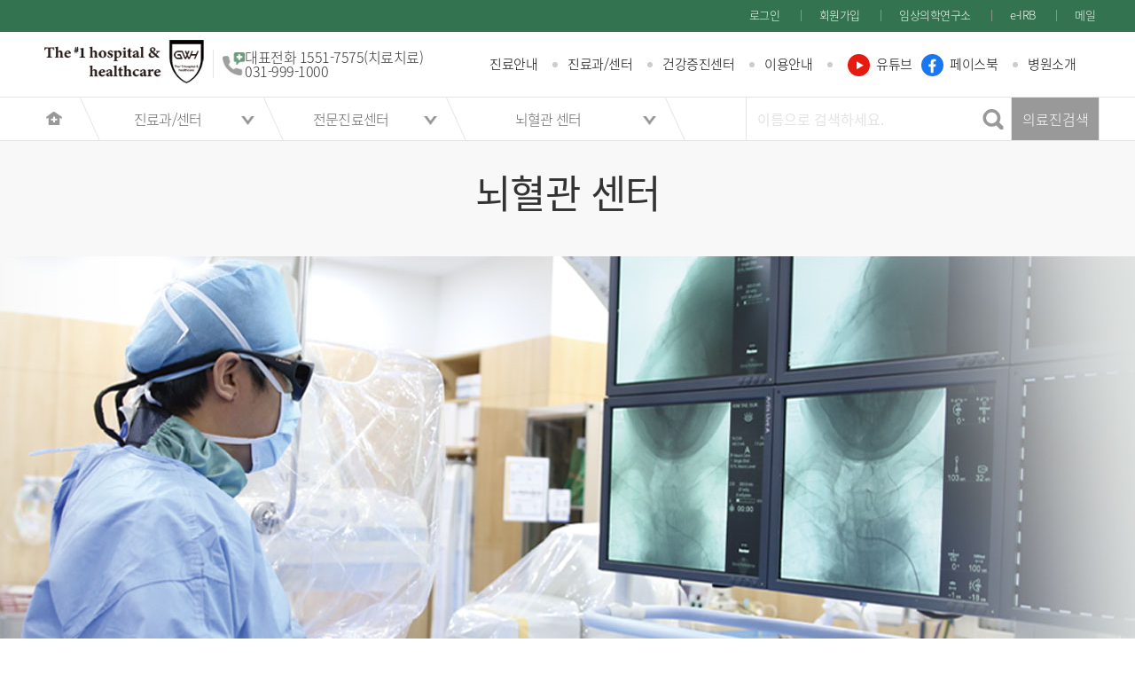

--- FILE ---
content_type: text/html; charset=UTF-8
request_url: https://gwhospital.co.kr/clinic/center.php?q_center=PCTR_102
body_size: 56135
content:




								

				<!--s:contents-->
				<style>
.doctor_list .doctor_box .box_txt {}
</style>
				<!--s:header_include-->
	


<!doctype html>
<html lang="ko">
<head>
	<title> 뇌혈관 센터  -   전문진료센터   -   진료과/센터   - 김포우리병원</title>
	<meta charset="UTF-8">
	<meta name="Generator" content="">
	<meta name="description" content="김포한강신도시 최대의 종합병원 | 심장혈관센터 뇌혈관센터 응급의료센터 관절센터 위대장내시경센터 척추센터 대장항문센터 건강검진센터">
	<meta name="Author" content="">
	<meta name="Keywords" content="">
	<meta name="viewport" id="viewport" content="width=device-width, initial-scale=1, user-scalable=no">

	<meta property="og:type" content="website">
	<meta property="og:title" content="김포우리병원">
	<meta property="og:description" content="김포한강신도시 최대의 종합병원 | 심장혈관센터 뇌혈관센터 응급의료센터 관절센터 위대장내시경센터 척추센터 대장항문센터 건강검진센터">
	<meta property="og:image" content="http://www.gwhospital.co.kr/images/sub/intro/intro_img5.jpg">
	<meta property="og:url" content="http://www.gwhospital.co.kr">
	<link rel="canonical" href="http://gwhospital.co.kr/">
	<link href="/_common/css/jquery.bxslider.css" media="all" rel="stylesheet" type="text/css">
	<link href="/_common/css/jquery-ui.css" media="all" rel="stylesheet" type="text/css">
	<link href="/_common/css/owl.theme.css" media="all" rel="stylesheet" type="text/css">
	<link href="/_common/css/owl.carousel.css" media="all" rel="stylesheet" type="text/css">
	<link href="/_common/css/base.css?ver=20240126" media="all" rel="stylesheet" type="text/css">
	<link href="/_common/css/common.css?ver=20240127" media="all" rel="stylesheet" type="text/css">
	<link href="/_common/css/sub.css?ver=202401321" media="all" rel="stylesheet" type="text/css">
	<link href="/_common/css/sub_ksh.css?ver=20240522" media="all" rel="stylesheet" type="text/css">
	<link rel="stylesheet" href="/_common/css/notosanskr.css">

	<script src="/_common/js/jquery-1.12.2.min.js"></script>


	<!--<script src="/_common/js/jquery-ui-1.11.4.custom.min.js"></script>-->
	<script src="/_common/js/jquery-ui.js"></script>
	<script src="/_common/js/jquery.multilevelpushmenu.min.js"></script>
	<script src="/_common/js/jquery.bxslider.min.js"></script>
	<!--<script src="/_common/js/jquery.smint.js"></script>-->
	<script src="/_common/js/owl.carousel.min.js"></script> 


	<script src="/_common/js/common.js?var=20240315"></script> 
	<script src="/_common/js/jquery.cookie.js"></script> 

	<!--[if lt IE 9]>
	<script src="/_common/js/html5shiv.js"></script>
	<script src="/_common/js/respond.min.js"></script>
	<script src="/_common/js/selectivizr-min.js"></script>
	<![endif]-->  

	<!-- utils.js -->
	<script src="/_common/js/utils.js"></script> 

	<!-- Set Desktop Favicon -->
	<link rel="icon" href="/favicon_16_3.ico" type="image/x-icon">
	<!-- Set Android shortcut icon -->
	<link rel="shortcut icon" href="/favicon_144.png">
	<!-- Set Apple icons for when prototype is saved to home screen & Startup image -->
	<link rel="apple-touch-icon" href="/favicon_144.png" />
	<link rel="apple-touch-startup-image" href="/startup.png">

	<!-- Global site tag (gtag.js) - Google Analytics -->
	<script async src="https://www.googletagmanager.com/gtag/js?id=UA-110464065-1"></script>
	<script>
	  window.dataLayer = window.dataLayer || [];
	  function gtag(){dataLayer.push(arguments);}
	  gtag('js', new Date());

	  gtag('config', 'UA-110464065-1');
	</script>
</head>
<!--e:header_include-->

<body>
	<!--s:wrap-->		
	<div class="wrap">
		
		<!--s:gnb_include-->
			
	<script>
		function goQuitckSave1() {
			var con = true;
			if ($("#q_name_m").val() == "") {
				alert("이름을 입력하세요");
				$("#q_name_m").focus();
				con = false;
				return false;
			}
			if ($("#q_cell_m").val() == "") {
				alert("연락처를 입력하세요");
				$("#q_cell_m").focus();
				con = false;
				return false;
			}
			if ($("#q_title_m").val() == "") {
				alert("통화가능시간을 입력하세요");
				$("#q_title_m").focus();
				con = false;
				return false;
			}
			if ($("#q_content_m").val() == "") {
				alert("상담내용을 입력하세요");
				$("#q_content_m").focus();
				con = false;
				return false;
			}
			if (!$("#privacy_chk_m").prop("checked")) {
			alert("개인정보 수집 및 이용에 동의해 주세요");
			$("#privacy_chk_m").focus();
			con = false;
			return false;
			}

			if (con) $("#q_frm_m").sumt();
			return false;
			}
	</script>




		<!--s:top_navi-->
		<div class="top_navi">
			<div class="top_navi_width">
				<!--s:language_menu-->
				<!--div class="lf_language">
					<ul>
						<li>
							<a href="#">한국어</a>
							<div class="eng"><a href="#">영어</a></div>
						</li>
					</ul>
				</div-->
				<!--e:language_menu-->
				<!--div class="popOpen">
					<a href="javascript:;" class="open_pop hiding" name="btnBnOpenClose" id="btnBnOpenClose">배너<img src="../images/common/img_ico_pop_close.png" alt="닫기"></a>
				</div-->
			
				<!--s:top_rt_mneu-->
				<div class="rt_mneu">
					<ul>
												<li><a href="/login/login.php">로그인</a></li>
						<li><a href="/member/join_check.php">회원가입</a></li>
						<!--
						<li><a href="http://blog.naver.com/gwhospital07" target="_blank"><img src="/images/common/blog.png" alt="blog" /></a></li>
						<li><a href="https://www.facebook.com/gwhospital" target="_blank"><img src="/images/common/facebook.png" alt="facebook" /></a></li>
-->
						<li><a href="https://gwhospitalctc.co.kr/" target="_blank">임상의학연구소</a></li>
						<li><a href="https://www.r-bay.co.kr/agency/main/R2Q3TWhTc0hrbFpzNFlscTZWMkxrdz09" target="_blank">e-IRB</a></li>
						<li><a href="http://mail.gwhmail.com" target="_blank">메일</a></li>
					</ul>
				</div>
				<!--e:top_rt_mneu-->
			</div>
			<p class="clear"></p>
		</div>
		<!--e:top_navi-->
		<!--s:navi-->
		<div class="navi">
			<div class="navi_width">
				<h1 class="logo"><a href="/"><img src="../images/common/logo_new2.png" alt="김포우리병원"></a></h1>
				<div class="phone">
					<img src="/images/main/main_box2_img1.jpg" alt=""><span>
						대표전화
						<b>1551-7575<span>(치료치료)</span><br>031-999-1000</b>
					</span>
				</div>
				
				<!--s:gnb-->
				<div class="gnb">
					<ul>
						<!--s:menu_01-->
						<li class="m menu01">
							<a href="#">진료안내</a>
						</li>
						<!--s:menu_02-->
						<li class="m menu02">
							<a href="#">진료과/센터</a>
						</li>
						<!--e:menu_06-->
						<li class="m menu06">
							<a href="#">건강증진센터</a>
						</li>
						<!--s:menu_03-->
						<li class="m menu03">
							<a href="#">이용안내</a>
						</li>
						<!--s:menu_04-->
						<li class="m menu04 d_ib">
							<!-- <a href="#">우리 이야기</a> -->
							<a href="https://www.youtube.com/channel/UC34jfnMJKtB8ReSbP1njhgg" target="_blank"><span><img src="../images/common/icon_youtube.png" alt="유튜브" class="p"></span>유튜브</a>
							<a href="https://www.facebook.com/gwhospital" target="_blank"><span><img src="../images/common/icon_facebook.png" alt="페이스북" class="p"></span>페이스북</a>
						</li>
						<!--s:menu_05-->
						<li class="m menu05">
							<a href="#">병원소개</a>
						</li>
						<!--
						<li class="nav_icon">
							<img src="/images/common/nav_icon.jpg" alt="" />
						</li>
						-->
					</ul>
				</div>
				<button class="top_menu"><img src="/images/common/menu.jpg" alt="" /></button>
				<!--e:gnb-->
				<p class="clear"></p>
			</div>
			<div class="navi_sub">
				<div class="con" style="display:block;">
					<div class="tit">
						<dl><dd><span></span>진료안내</dd></dl>
					</div>
					<div class="menu">
						<a href="/service/booking_guide.php">진료 예약/조회</a><a href="/service/outclinic.php">외래진료</a>
						<a href="/service/inpatient.php">입원/퇴원</a>
						<a href="/service/visit.php">병문안</a>
						<a href="/service/ems.php">응급진료</a>
						<a href="/service/certificate.php">증명서발급</a>
						<a href="/service/cooperation.php">진료협력센터</a>
						<a href="/service/excluded.php">비급여진료안내</a>
						<a href="/service/required.php">대리처방 요건</a> 
					</div>
					<div class="phone">
						<img src="/images/common/menu_img2.jpg" alt="" /><span>
							대표전화
							<b>1551-7575<span>(치료치료)</span><br>031-999-1000</b>
						</span>
					</div>
				</div>
				<div class="con">
					<div class="tit">
						<dl><dd><span style="width:113px;"></span>진료과/센터</dd></dl>
					</div>
					<div class="menu">
						<a href="/clinic/">진료과/의료진</a>
						<!--
						<a href="/clinic/staff.php">의료진</a>
						-->
						<a href="/clinic/center_index.php">전문진료센터</a>
						<a href="/clinic/special_index.php">클리닉</a><br>
						<a href="/clinic/schedule.php">진료시간표</a>
						<!-- <a href="/consult/consult_list.php">전문의 상담</a>-->
					</div>
					<div class="phone">
						<img src="/images/common/menu_img2.jpg" alt="" /><span>
							대표전화
							<b>1551-7575<span>(치료치료)</span><br>031-999-1000</b>
						</span>
					</div>
				</div>				
				<div class="con">
					<div class="tit">
						<dl><dd style="letter-spacing:-2px;"><span style="width:54px;;"></span>건강증진센터</dd></dl>
					</div>
					<div class="menu">
						<a href="/clinic/general.php">건강검진안내</a><br>
						<a href="/checkup/special.php">특수건강검진</a>
					</div>
					<div class="phone">
						<img src="/images/common/menu_img2.jpg" alt="" /><span>
							건강증진센터
							<b>1551-8275<!-- <br>031-999-1000 --></b>
						</span>
					</div>
				</div>
				<div class="con">
					<div class="tit">
						<dl><dd><span style="width:122px;"></span>이용안내</dd></dl>
					</div>
					<div class="menu">
						<a href="/guide/map.php">오시는길</a><a href="/guide/call_guide.php">전화번호안내</a><a href="/guide/parking.php">주차안내</a><a href="/guide/floor.php">층별안내</a><a href="/guide/funeral.php">장례예식장</a><a href="/board/?bbs=faq">자주하는질문</a><a href="/board/?bbs=customer">고객의 소리</a><a href="/guide/support.php">나눔소통/후원</a><a href="/board/?bbs=woori">우리갤러리</a><a href="/board/?bbs=scenery">시가 있는 풍경</a>
					</div>
					<div class="phone">
						<img src="/images/common/menu_img2.jpg" alt="" /><span>
							대표전화
							<b>1551-7575<span>(치료치료)</span><br>031-999-1000</b>
						</span>
					</div>
				</div>
				<div class="con">
					<div class="tit">
						<dl><dd><span style="width:114px;"></span>우리 이야기</dd></dl>
					</div>
					<div class="menu">
						<a href="/board/?bbs=column">건강칼럼</a><a href="/board/?bbs=health">건강정보</a><a href="/board/?bbs=doctorwho">닥터 Who</a><a href="/board/?bbs=hospital">우리 갤러리</a><a href="/board/?bbs=contribution">사회공헌</a><a href="/board/?bbs=news">우리소식</a><a href="/board/?bbs=press">언론보도</a><a href="/board/?bbs=lecture">강좌안내</a>
					</div>
					<div class="phone">
						<img src="/images/common/menu_img2.jpg" alt="" /><span>
							대표전화
							<b>1551-7575<span>(치료치료)</span><br>031-999-1000</b>
						</span>
					</div>
				</div>
				<div class="con">
					<div class="tit">
						<dl><dd><span style="width:124px;"></span>병원소개</dd></dl>
					</div>
					<div class="menu">
						<a href="/intro/greetings.php">인사말</a>
						<a href="/intro/intro.php">미션 & 비전</a>
						<a href="/intro/history.php">연혁</a>
						<!--a href="/intro/status.php">성과 및 현황</a-->
						<a href="/board/?bbs=notice">All of GWH</a>
						<!--2017-10-24
						<a href="/intro/equipment.php">첨단장비</a>
						<a href="/intro/facility_01.php">주요시설</a>
						-->						
						<a href="/intro/recruit_list.php">채용안내</a>
						<a href="/intro/partner.php">협력병원</a>
						<!--
						<a href="/board/bbs_form.php?bbs=contactus">개인정보 수집 및 이용동의 </a>
						-->
						<a href="/intro/hi_logo.php">HI</a>
					</div>
					<div class="phone">
						<img src="/images/common/menu_img2.jpg" alt="" /><span>
							대표전화
							<b>1551-7575<span>(치료치료)</span><br>031-999-1000</b>
						</span>
					</div>
				</div>
			</div>
		</div>
		<!--e:navi-->

		<!--s:m_top-->
		<div class="top_area">
			<div class="m_top">
				<h1 class="mo_title"><a href="/"><img src="../images/common/logo_new2.png" alt="김포우리병원"></a></h1>
				<button class="m_menu"><img src="/images/common/m_menu.jpg" alt=""></button>
				<button class="top_icon1"><img src="/images/common/m_menu2.jpg" alt=""></button>
			</div>
			<!--e:m_top-->
			<div class="top_menu">
				<div class="bg"></div>
				<div class="con">
					<img src="/images/common/m_close.png" alt="" class="m_close" />
					<div class="m_tit">
						<button><img src="/images/common/m_menu2.png" alt="">MENU</button>
					</div>
					<div class="menu_box1">
						<div class="con2">
							<p>로그인 하시면 진료예약 및 확인이 가능합니다.</p>
							<div class="btn">
																<span><a href="/login/login.php">로그인</a></span><span><a href="/member/join_check.php">회원가입</a></span>
								

							</div>
						</div>
						<div class="m_navi_con">
							<ul>
								<li><a href="https://gwhospitalctc.co.kr/" target="_blank">임상의학연구소</a></li>
								<li><a href="https://www.r-bay.co.kr/agency/main/R2Q3TWhTc0hrbFpzNFlscTZWMkxrdz09" target="_blank">e-IRB</a></li>
								<li><a href="http://mail.gwhmail.com" target="_blank">메일</a></li>
							</ul>
						</div>
					</div>
					<div class="m">
						<div class="depth1">
							<a href="#" class="m1">진료안내<span></span></a>
							<div class="depth2">
								<div class="t"><a href="/service/booking_guide.php">진료 예약/조회</a></div>
							</div>
							<div class="depth2">
								<div class="t"><a href="/service/outclinic.php">외래진료</a></div>
							</div>
							<div class="depth2">
								<div class="t"><a href="/service/inpatient.php">입원/퇴원</a></div>
							</div>
							<div class="depth2">
								<div class="t"><a href="/service/visit.php">병문안</a></div>
							</div>
							<div class="depth2">
								<div class="t"><a href="/service/ems.php">응급진료</a></div>
							</div>
							<div class="depth2">
								<div class="t"><a href="/service/certificate.php">증명서발급</a></div>
							</div>
							<div class="depth2">
								<div class="t"><a href="/service/cooperation.php">진료협력센터</a></div>
							</div>
							<div class="depth2">
								<div class="t"><a href="/service/excluded.php">비급여진료안내</a></div>
							</div>
							<div class="depth2">
								<div class="t"><a href="/service/required.php">대리처방 요건</a></div>
							</div>
						</div>
						<div class="depth1">
							<a href="#" class="m1">진료과/센터<span></span></a>
							<div class="depth2">
								<div class="t"><a href="/clinic/">진료과/의료진</a></div>

								<!--2017-10-27
								<ul class="sub">
									<li>
										<a href="/clinic/">진료과</a>
										<a href="/clinic/treat.php?q_clinic=CL_DPT_010">소화기내과</a>
										<a href="/clinic/treat.php?q_clinic=CL_DPT_011">순환기내과</a>
										<a href="/clinic/treat.php?q_clinic=CL_DPT_012">내분비내과</a>
										<a href="/clinic/treat.php?q_clinic=CL_DPT_013">호흡기알레르기내과</a>
										<a href="/clinic/treat.php?q_clinic=CL_DPT_014">신장내과</a>
										<a href="/clinic/treat.php?q_clinic=CL_DPT_015">외과</a>
										<a href="/clinic/treat.php?q_clinic=CL_DPT_019">소아청소년과</a>
										<a href="/clinic/treat.php?q_clinic=CL_DPT_020">산부인과</a>
										<a href="/clinic/treat.php?q_clinic=CL_DPT_016">정형외과</a>
										<a href="/clinic/treat.php?q_clinic=CL_DPT_017">신경외과</a>
										<a href="/clinic/treat.php?q_clinic=CL_DPT_018">심장혈관흉부외과</a>
										<a href="/clinic/treat.php?q_clinic=CL_DPT_022">안과</a>
										<a href="/clinic/treat.php?q_clinic=CL_DPT_023">이비인후과</a>
										<a href="/clinic/treat.php?q_clinic=CL_DPT_024">치과</a>
									</li>
									<li>
										<a href="/clinic/staff.php">의료진</a>
										<!--2017-10-27
										<a href="/clinic/treat.php?q_clinic=CL_DPT_025">피부비뇨기과</a>
										<a href="/clinic/treat.php?q_clinic=CL_DPT_026">신경과</a>
										<a href="/clinic/treat.php?q_clinic=CL_DPT_027">정신건강의학과</a>
										<a href="/clinic/treat.php?q_clinic=CL_DPT_028">진단검사의학과</a>
										<a href="/clinic/treat.php?q_clinic=CL_DPT_029">영상의학과</a>
										<a href="/clinic/treat.php?q_clinic=CL_DPT_030">직업환경의학과</a>
										<a href="/clinic/treat.php?q_clinic=CL_DPT_031">마취통증의학과</a>
										<a href="/clinic/treat.php?q_clinic=CL_DPT_032">재활의학과</a>
										<a href="/clinic/treat.php?q_clinic=CL_DPT_033">응급의학과</a>
										<a href="/clinic/treat.php?q_clinic=CL_DPT_021">가정의학과</a>
										<a href="/clinic/treat.php?q_clinic=CL_DPT_034">예방의학과</a>
										<a href="/clinic/treat.php?q_clinic=CL_DPT_035">병리과</a>
										<a href="/clinic/treat.php?q_clinic=CL_DPT_036">감염내과</a>
									</li>
								</ul>
								-->

							</div>
							<!--
							<div class="depth2">
								<div class="t"><a href="/clinic/staff.php">의료진</a></div>
							</div>
							-->
							<div class="depth2">
								<div class="t s">전문진료센터</div>
								<ul class="sub">
									<li>									
										<a href="/clinic/center.php?q_center=PCTR_102">뇌혈관센터</a>					
										<a href="/clinic/center.php?q_center=PCTR_101">심장혈관센터</a>
										<a href="/clinic/center.php?q_center=PCTR_108">응급의료센터</a>
										<a href="/clinic/center.php?q_center=PCTR_104">소화기병센터</a>	
										<a href="/clinic/center.php?q_center=PCTR_114&page=1">내분비·당뇨병센터</a>
										<a href="/clinic/center.php?q_center=PCTR_105">대장항문센터</a>
									<!--	<a href="/board/bbs_view.php?idx=3520&bbs=notice&page=1">수면의학센터</a> -->
										
									</li>
									<li>
										<a href="/clinic/center.php?q_center=PCTR_103">관절센터</a>
										<a href="/clinic/center.php?q_center=PCTR_106">척추센터</a>
										<a href="/clinic/center.php?q_center=PCTR_107">인공신장센터</a>
										<a href="/clinic/center.php?q_center=PCTR_112">아동성장발달센터</a>
										<a href="/clinic/center.php?q_center=PCTR_113&page=1">수면의학센터</a>
									<!--	<a href="/clinic/center.php?q_center=PCTR_111">투석혈관센터</a>-->
										
									</li>
								</ul>
							</div>
							<div class="depth2">
								<div class="t"><a href="/clinic/special_index.php">클리닉</a></div>
							</div>
								<!--div class="t s"><a href="/clinic/special_index.php">클리닉</a></div>
								
								<ul class="sub">
									<li>
										<a href="/clinic/clinic.php?q_prof=PCLI_200">간 클리닉</a>
										<a href="/clinic/clinic.php?q_prof=PCLI_201">당뇨 클리닉</a>
										<a href="/clinic/clinic.php?q_prof=PCLI_202">천식/알레르기 클리닉</a>
										<a href="/clinic/clinic.php?q_prof=PCLI_203">폐암조기진단 클리닉</a>
										<a href="/clinic/clinic.php?q_prof=PCLI_204">복강경수술 클리닉</a>
										<a href="/clinic/clinic.php?q_prof=PCLI_205">치핵(치질) 클리닉</a>
										<a href="/clinic/clinic.php?q_prof=PCLI_206">갑상선암 클리닉</a>
										<a href="/clinic/clinic.php?q_prof=PCLI_207">유방암 클리닉</a>
										<a href="/clinic/clinic.php?q_prof=PCLI_208">갱년기 클리닉</a>
										<a href="/clinic/clinic.php?q_prof=PCLI_209">소아비만 클리닉</a>
										<a href="/clinic/clinic.php?q_prof=PCLI_210">성장 클리닉</a>
										<a href="/clinic/clinic.php?q_prof=PCLI_211">골다공증 클리닉</a>
										<a href="/clinic/clinic.php?q_prof=PCLI_212">뇌졸중 클리닉</a>
										<a href="/clinic/clinic.php?q_prof=PCLI_213">치매 클리닉</a>
									</li>
									<li>
										<a href="/clinic/clinic.php?q_prof=PCLI_214">어지럼증 클리닉</a>
										<a href="/clinic/clinic.php?q_prof=PCLI_215">피부 클리닉</a>
										<a href="/clinic/clinic.php?q_prof=PCLI_216">백내장 클리닉</a>
										<a href="/clinic/clinic.php?q_prof=PCLI_217">하지정맥류 클리닉</a>
										<a href="/clinic/clinic.php?q_prof=PCLI_218">액취증 클리닉</a>
										<a href="/clinic/clinic.php?q_prof=PCLI_219">다한증 클리닉</a>
										<a href="/clinic/clinic.php?q_prof=PCLI_220">임플란트 클리닉</a>
										<a href="/clinic/clinic.php?q_prof=PCLI_221">통증 클리닉</a>
										<a href="/clinic/clinic.php?q_prof=PCLI_222">편도선 클리닉</a>
										<a href="/clinic/clinic.php?q_prof=PCLI_223">요실금 클리닉</a>
										<a href="/clinic/clinic.php?q_prof=PCLI_224">우울증 클리닉</a>
										<a href="/clinic/clinic.php?q_prof=PCLI_225">전립선 클리닉</a>
									</li>
								</ul>
							</div-->

							<div class="depth2">
								<div class="t"><a href="/clinic/schedule.php">진료시간표</a></div>
							</div>
							<!--
							<div class="depth2">
								<div class="t"><a href="/clinic/general.php?q_center=PCTR_110">건강증진센터</a></div>
							</div>
							-->
							<!--
							<div class="depth2">
								<div class="t"><a href="/consult/consult_list.php">전문의 상담</a></div>
							</div>
							-->
						</div>
						<!--ldh 24.11.15-->
						<div class="depth1 imp">
							<a href="#" class="m1">건강증진센터<span></span></a>

							<div class="depth2">
								<div class="t"><a href="/clinic/general.php">건강검진안내</a></div>
							</div>
							<div class="depth2">
								<div class="t"><a href="/checkup/special.php">특수건강검진</a></div>
							</div>
						</div>
						<div class="depth1">
							<a href="#" class="m1">이용안내<span></span></a>
							<div class="depth2">
								<div class="t"><a href="/guide/map.php">오시는길</a></div>
							</div>
							<div class="depth2">
								<div class="t"><a href="/guide/call_guide.php">전화번호안내</a></div>
							</div>
							<div class="depth2">
								<div class="t"><a href="/guide/parking.php">주차안내</a></div>
							</div>
							<div class="depth2">
								<div class="t"><a href="/guide/floor.php">층별안내</a></div>
							</div>
							<div class="depth2">
								<div class="t"><a href="/guide/funeral.php">장례예식장</a></div>
							</div>
							<div class="depth2">
								<div class="t"><a href="/board/?bbs=faq">자주하는질문</a></div>
							</div>
							<div class="depth2"> 
								<div class="t"><a href="/board/?bbs=customer">고객의 소리</a></div>
							</div>
							<div class="depth2"> 
								<div class="t"><a href="/guide/support.php">나눔소통/후원</a></div>
							</div>
							<div class="depth2"> 
								<div class="t"><a href="/board/?bbs=woori">우리갤러리</a></div>
							</div>
							<div class="depth2"> 
								<div class="t"><a href="/board/?bbs=scenery">시가 있는 풍경</a></div>
							</div>
						</div>
						<!--
						<div class="depth1">
							<a href="#" class="m1">우리 이야기<span></span></a>
							<div class="depth2">
								<div class="t"><a href="/board/?bbs=column">건강칼럼</a></div>
							</div>
							<div class="depth2">
								<div class="t"><a href="/board/?bbs=health">건강정보</a></div>
							</div>
							<div class="depth2">
								<div class="t"><a href="/board/?bbs=doctorwho">닥터 Who</a></div>
							</div>
							<div class="depth2">
								<div class="t"><a href="/board/?bbs=hospital">우리 갤러리</a></div>
							</div>
							<div class="depth2">
								<div class="t"><a href="/board/?bbs=contribution">사회공헌</a></div>
							</div>
							<div class="depth2">
								<div class="t"><a href="/board/?bbs=news">우리소식</a></div>
							</div>
							<div class="depth2">
								<div class="t"><a href="/board/?bbs=press">언론보도</a></div>
							</div>
							<div class="depth2">
								<div class="t"><a href="/board/?bbs=lecture">강좌안내</a></div>
							</div>
						</div>
						-->
						<div class="depth1">
							<a href="#" class="m1">병원소개<span></span></a>

							<div class="depth2">
								<div class="t"><a href="/intro/greetings.php">인사말</a></div>
							</div>
							<div class="depth2">
								<div class="t"><a href="/intro/intro.php">미션 & 비전</a></div>
							</div>
							<div class="depth2">
								<div class="t"><a href="/intro/history.php">연혁</a></div>
							</div>
							<!--
							<div class="depth2">
								<div class="t"><a href="/intro/status.php">성과 및 현황</a></div>
							</div>
							-->
							<div class="depth2">
								<div class="t"><a href="/board/?bbs=notice">All of GWH</a></div>
							</div>
							<!--2017-10-24
							<div class="depth2">
								<div class="t"><a href="/intro/equipment.php">첨단장비</a></div>
							</div>
							<div class="depth2">
								<div class="t s">주요시설</div>
								<ul class="sub">
									<li>
										<a href="/intro/facility_01.php">재활의학센터</a>
										<a href="/intro/facility_02.php">영상의학센터</a>
										<a href="/intro/facility_03.php">진단검사의학센터</a>
										<a href="#">산업보건센터</a>
									</li>
									<li>
										<a href="/intro/facility_05.php">중환자실</a>
										<a href="/intro/facility_06.php">수술실</a>
										<a href="#">소아여성병동</a>
									</li>
								</ul>
							</div>
							-->

							<div class="depth2">
								<div class="t s">채용안내</div>
								<ul class="sub">
									<li>
										<a href="/intro/recruit_list.php">채용공지</a>
										<a href="/intro/apply_form.php">입사지원</a>
									</li>
									<li>
										<a href="/intro/apply_result.php">합격자확인</a>
									</li>
								</ul>
							</div>
							<div class="depth2">
								<div class="t"><a href="/intro/partner.php">협력병원</a></div>
							</div>
							<div class="depth2">
								<div class="t"><a href="/intro/hi_logo.php">HI</a></div>
							</div>
						</div>
					</div>
					<div class="phone">
						<div class="con">
							<img src="/images/common/m_menu_img1.jpg" alt=""><span>
								대표전화
								<b>1551-7575<span>(치료치료)</span><br>031-999-1000</b>
							</span>
						</div>
					</div>
					<!--ldh 24.11.25-->
					<script>
						$(document).on("click", ".top_menu .m .depth1", function () {
						 // 'on' 클래스가 추가된 요소가 .imp인지 확인
						 if ($(this).hasClass("imp") && $(this).hasClass("on")) {
							  $(".top_menu .phone .con > span").html("건강증진센터<b>1551-8275</b>");
							  $(".top_menu .phone .con").css("height","85px");
						 } else {
							  $(".top_menu .phone .con > span").html("대표전화<b>1551-7575<span>(치료치료)</span><br>031-999-1000</b>");
							  $(".top_menu .phone .con").css("height","110px");
						 }
						});
					</script>
					<div class="emerg">
						<div class="con">
							<img src="/images/common/m_menu_img2.jpg" alt=""><span>
								응급의료센터
								<b>031. 999. 1119</b>
							</span>
						</div>
					</div>
				</div>
			</div>

			<div class="top_q">
				<div class="bg"></div>
				<div class="con">
					<img src="/images/common/m_close.png" alt="" class="m_close" />
					<div class="tit">
						<img src="/images/common/top_q.png" alt="" />간편상담예약
					</div>
					<div class="box1">
						<p>
							상담전화가 2회 이상 연결이 되지 않을 경우 예약 의뢰가</br>자동 취소되오니 양해해 주시기 바랍니다.
						</p>
					<form id="q_frm_m" name="q_frm_m" action="/_common/inc/quick_consult_save.php">
					<input type="hidden" name="cmd" value="write">
					<input type="hidden" name="url" value="/main/index.php">
					<input type="text" name="consult_spam" style="display:none;">

						<ul class="inp">
							<li>
								<input type="text" id="q_name_m" name="name" placeholder="이름" />
							</li>
							<li>
								<input type="text" id="q_cell_m" name="cell" placeholder="연락처" />
							</li>
							<li>
								<div class="select_type2 sel1">
										<select id="q_title_m" name="title">
											<option value="">통화가능시간</option>
											<option value='10:00 ~ 11:00'>10:00 ~ 11:00</option>
											<option value='11:00 ~ 12:00'>11:00 ~ 12:00</option>
											<option value='14:00 ~ 15:00'>14:00 ~ 15:00</option>
											<option value='15:00 ~ 16:00'>15:00 ~ 16:00</option>
											<option value='16:00 ~ 17:00'>16:00 ~ 17:00</option>
										</select>
								</div>
							</li>
							<li>
								<li><input type="text" id="q_content_m" name="contents" placeholder="상담내용을 입력해 주세요" /></li>
							</li>
						</ul>
						<div class="txt">
							<input type="checkbox" id="privacy_chk_m" /><label for="privacy_chk_m">개인정보 수집 및 이용에 동의합니다. </label><a href="/policy/privacy.php">[ 자세히보기 ]</a>
						</div>
						<div class="btn">
							<button onclick="goQuitckSave1();return false;">상담신청</button>
						</div>
					</div>
					</form>
					<div class="box2">
						<form name="fsearch2" id="fsearch2" method="get" action="/clinic/staff.php">
							<input type="hidden" name="idx">
							<input type="hidden" name="q_key" value="name">
							<input type="hidden" name="q_clinic" value="">
							<input type="text" name="q_word" value="" maxlength="50" placeholder="이름으로 검색하세요." >
							<button type="submit">의료진검색</button>
						</form>
					</div>
					<div class="box3">
						<div class="phone">
							<img src="/images/common/m_menu_img1.jpg" alt=""><span>
								대표전화
								<b>1551-7575(치료치료)<br>031-999-1000</b>
							</span>
						</div>
					</div>
					<!--div class="box3">
						<div class="phone">
							<img src="/images/common/m_menu_img2.jpg" alt="" style="margin-right:16px;"><span>
								응급의료센터
								<b>031. 999. 1119</b>
							</span>
						</div>
					</div-->
				</div>
			</div>
		</div>

				<!--e:gnb_include-->

		

		<!--s:Contents-->
		<div class="">
			
			<!--s:left_sub_box:100%-->
			<div class="">

				<!--s:sub_local-->
					




	<div class="local_con">
		<ul class="local">
			
						<!--s:common location(*home&site gnb)-->
				

					<li class="local_home"><a href="/main/"><img src="../images/common/home.jpg" alt="home"></a></li>
					

										<!--s:depth_01(*site gnb)-->
					<li class="depth" id="depth_01">
						<a href="#none">진료과/센터</a>
						<!--s:down_depth_slide-->
						<ul class="down_depth" id="down_depth_01">
							<li><a href="/service/outclinic.php">진료안내</a></li>
							<li><a href="/clinic/">진료과/센터</a></li>
							<li><a href="/guide/map.php">이용안내</a></li>
							<li><a href="/board/?bbs=column">우리이야기</a></li>
							<li><a href="/intro/">병원소개</a></li>
						</ul>
						<!--e:down_depth_slide-->
					</li>
					<!--e:depth_01(*site gnb)-->
								<!--e:common location(*home&site gnb)-->


			<!--s:depth_02(*current location all menus)-->
			<li class="depth" id="depth_02">
				<a href="#">전문진료센터</a>
				<!--s:down_depth_slide-->
				<ul class="down_depth" id="down_depth_02">
					<li><a href="/clinic/">진료과/의료진</a></li>
					<!--
					<li><a href="/clinic/staff.php">의료진</a></li>
					-->
					<li><a href="/clinic/center_index.php">진료센터</a></li>
					<li><a href="/clinic/special_index.php">클리닉</a></li>
					<li><a href="/clinic/schedule.php">진료시간표</a></li>
					<!--<li><a href="/clinic/general.php?q_center=PCTR_110">종합건강증진센터</a></li>-->
					<!-- <li><a href="/consult/consult_list.php">전문의 상담</a></li> -->
				</ul>
				<!--e:down_depth_slide-->
			</li>
			<!--e:depth_02(*current location all menus)-->


						<!--s:depth_03(*submenu for selected page)-->

			<li class="depth" id="depth_03">
				<a href="#" style="width:215px;">뇌혈관 센터</a>

				<!--s:down_depth_slide-->
				
				

								<!---s:전문진료센터 down_depth--->
				<ul class="down_depth" id="down_depth_03">
					<li><a href="/clinic/center.php?q_center=PCTR_103">관절센터</a></li>
					<li><a href="/clinic/center.php?q_center=PCTR_102">뇌혈관센터</a></li>
					<li><a href="/clinic/center.php?q_center=PCTR_105">대장·항문센터</a></li>
					<li><a href="/clinic/center.php?q_center=PCTR_101">심장혈관센터</a></li>
					<li><a href="/clinic/center.php?q_center=PCTR_104">소화기병센터</a></li>
					<li><a href="/clinic/center.php?q_center=PCTR_108">응급의료센터</a></li>
					<li><a href="/clinic/center.php?q_center=PCTR_107">인공신장센터</a></li>
					<li><a href="/clinic/center.php?q_center=PCTR_106">척추센터</a></li>
					<!-- <li><a href="/clinic/center.php?q_center=PCTR_111">투석혈관센터</a></li> -->
					<li><a href="/clinic/center.php?q_center=PCTR_112">아동성장발달센터</a></li>
					<!-- <li><a href="/board/bbs_view.php?idx=3520&bbs=notice&page=1">수면의학센터</a></li>  -->
					<li><a href="/clinic/center.php?q_center=PCTR_113&page=1">수면의학센터</a></li>
					<li><a href="/clinic/center.php?q_center=PCTR_114&page=1">내분비·당뇨병센터</a></li>
				</ul>
				<!---e:전문진료센터 down_depth--->
				
<!--2017-10-31 GWH EDIT-->
				
				<!--e:down_depth_slide-->
			</li>

			<!--e:depth_03(*submenu for selected page)-->
			

			<div class="sch">
				<div class="con">
						<form name="fsearch" id="fsearch" method="get" action="/clinic/staff.php">
							<input type="hidden" id="idx" name="idx">
							<input type="hidden" id="q_key" name="q_key" value="name">
							<input type="hidden" id="q_clinic" name="q_clinic" value="">
							<input type="text" name="q_word" id="q_word" value="" maxlength="50" placeholder="이름으로 검색하세요." >
							<button type="submit">의료진검색</button>
						</form>
				</div>
			</div>

		</ul>
	</div>


		<p class="clear"></p>
	<h3 class="big_title">
		<dl>
			<dt>
								뇌혈관 센터							</dt>
		</dl>
	</h3>
					<!--e:sub_local-->


				<div class="sub_visual sub_visual_2"></div>
				<div class="sub_cont2">
					<div class="tit_img_center">
						<!--ul id="td_02_02_slider">
							<li><img src="../images/sub/clinic/treat_center_02_02.jpg" alt="뇌혈관 센터"></li>
							<li><img src="../images/sub/clinic/treat_center_02_02.jpg" alt="뇌혈관 센터"></li>
							<li><img src="../images/sub/clinic/treat_center_02_02.jpg" alt="뇌혈관 센터"></li>
						</ul-->
						<div class="vis_txt_bg">
							<div class="center_sub_box">
								<p class="visual_txt_center">
김포우리병원 뇌혈관센터는 신속하고 정확한 진단과 중재적
시술로 환자의 안전을 확보하기 위해 최상의 진료를 하고 있습니다. 또한 ANGIO(관상동맥촬영기), 3T MRI, 128채널CT 등
최첨단 장비로 진단에서 수술까지 뇌혈관질환의 응급상황에 완벽하게 대처하고 있습니다. 뇌혈관질환에 대해 풍부한 임상경험을
갖춘 신경외과, 신경과, 응급의학과, 영상의학과 그리고 재활의학과 전문의들의 협진시스템을 통해 환자의 생존율을 높이고
후유증 발생률을 줄여 환자분의 삶의 질을 향상시키고 있습니다.
</p>
							</div>
						</div>
					</div>
					<div class="center_sub_box2 center_sub_box2_2">
						<div class="lf_box mo_height_auto">
							<p class="list_big_title mgt_0">뇌혈관 센터</p>
							<!--
							<p class="sml_title2">김포, 강화, 검단 지역 유일 신경과, 신경외과, 재활의학과, 영상의학과 전문의 통합진료 서비스 제공.</p>
							<p class="sml_title2">지역 유일의 급성기 뇌졸중 치료 적정성 평가 1등급 의료기관 선정(국민건강보험심사평가원)</p>
							<p class="sml_title2">국내 최초 뇌혈관 첨단 조영 장비(Angio) Artis zee PURE biplane 운용</p>
							<p class="sml_title2">대학병원 출신 및 뇌졸중 병원 출신 우수 의료진 진료 시행</p>
							<p class="sml_title2">24시간 뇌졸중 응급 수술 시스템</p>
							<p class="sml_title2">뇌졸중 집중 치료실</p>
							<p class="sml_title2">뇌혈관내수술 인증기관(대한뇌혈관내수술학회)
							<p class="sml_title2">뇌졸중시술 인증제 인증기관(대한뇌혈관내치료의학회)
							<p class="sml_title2">뇌졸중센터 인증 병원(대한뇌졸중학회)</p>
							-->
							
							<p class="sml_title2">신경과, 신경외과, 재활의학과, 중환자의학과 전문의 <b>뇌혈관질환 다학제 통합진료시스템 구축</b></p>
							<p class="sml_title2"><b>24시간 응급 뇌혈관 수술</b></p>
							<p class="sml_title2">독일 지멘스사와 필립스사의 최첨단 <b>Angio 장비 3대, 24시간 운영</b></p>
							<p class="sml_title2"><b>뇌졸중 적정성평가 1등급</b> 의료기관(건강보험심사평가원)</p>
							<p class="sml_title2"><b>뇌졸중집중치료실 운영</b> 및 뇌혈관내 시술 인증기관</p>
							<p class="sml_title2"><b>뇌졸중센터 인증병원</b></p>
							<p class="sml_title2"><b>뇌혈관내시술 인증병원</b></p>
						</div>
						<div class="rt_box">
							<p class="list_big_title mgt_0">의료진 및 첨단장비</p>
							<p class="list_mid_title mgt_0">의료진</p>
							<p class="sml_title2">뇌혈관질환의 진단 Angio시술 경험이 풍부한 신경과, 신경외과 전문의와 간호사, 방사선사로 구성된 의료진이 진료하고 있습니다.</p>
							<p class="list_mid_title">첨단장비</p>
							<p class="sml_title2">뇌혈관 128채널 3차원 영상 컴퓨터 단층촬영, Angio(혈관조영촬영기), 경동맥초음파, 뇌혈류진단기(TCD), 로봇 재활 보행치료 등 첨단장비를 운용하고 있으며 지속적으로 장비 업그레이드를 시행해오고 있습니다.</p>
						</div>
					</div>

					<div class="center_bot_box">
						<div class="center_sub_box2">
							<div class="lf_box">
								<p class="list_big_title mgt_0">진료 분야</p>
								<div class="list_box center_list_bg height_1">
									<p class="sml_title2">뇌졸중(뇌출혈, 뇌경색)의 진단 및 치료</p>
									<p class="sml_title2">뇌종양</span>의 조기 진단</p>
									<p class="sml_title2">뇌혈관 기형</p>
									<p class="sml_title2">뇌동맥류 치료</p>
									<p class="sml_title2">기타 뇌혈관 질환 및 인지 장애의 진단 및 치료</p>
									<p class="sml_title2">로봇 재활 보행치료</p>
								</div>
							</div>
							<div class="rt_box">
								<p class="list_big_title">검사 및 시술</p>
								<div class="list_box center_list_bg height_2">
									<p class="sml_title2">허혈성 뇌졸중의 정맥 내 혈전용해술</p>
									<p class="sml_title2">Angio를 이용한 동맥 내 혈전용해술</p>
									<p class="sml_title2">뇌동맥류 결찰술</p>
									<p class="sml_title2">뇌출혈의 개두술</p>
									<p class="sml_title2">뇌혈관 수술 후 조기 재활 치료</p>
									<p class="sml_title2">경동맥협착증 치료를 위한 혈관확장술 및 스텐트 삽입술</p>
								</div>
							</div>
						</div>
					</div>
					<div class="center_bot_box mgt_50">
							<div class="lf_box">
								<p class="list_big_title mgt_0">뇌혈관조영술 </p>
								<p class="sml_title mgt_15 mg_20" style="padding-left:6px;">
								 뇌혈관 조영술은 대퇴동맥을 통해 관을 삽입하여 조영제를 주사하고, X-ray를 이용한 촬영, 검사를 통해 뇌혈관의 폐색, 협착부위 등을 <br class="pc_only">확인하여 치료하는 시술방법으로 뇌혈관 질환의 진단과 시술을 위한 가장 정확하고 안전한 방법입니다.
								</p>
								<!--
								<ul class="clinic_box1">
									<li><div class="img" style="background:url(/images/sub/clinic/rad_angio_02.jpg) no-repeat center top;"></div></li>
									<li><div class="img" style="background:url(/images/sub/clinic/rad_angio_01.jpg) no-repeat center top;"></div></li>
								</ul>
								-->
								<div class="flex_column_2">
									<div class="column_1_2 left">
										<img src="/images/sub/clinic/center_02_xray.jpg" alt="">
									</div>
									<div class="column_1_2 right gray_box">
										<p class="sml_title center">고해상도 실시간 영상으로 정확한 진단에서 시술까지!</p>
										<p class="sml_title light center">최첨단 영상중재시술 장비로 더욱 정밀하고 신속한 의료 서비스 제공</p>
										<div class="flex_column_3 has_column_bar">
											<div class="column_1_3">
												<div class="img_box center"><img src="/images/sub/clinic/center_02_part_01.jpg" alt=""></div>
												<p class="desc_txt"><b>PHILIPS_</b><br>AZURION 7 B2015</p>
											</div>
											<div class="column_1_3">
												<div class="img_box center"><img src="/images/sub/clinic/center_02_part_02.jpg" alt=""></div>
												<p class="desc_txt"><b>PHILIPS_</b><br>AZURION 7 M20</p>
											</div>
											<div class="column_1_3">
												<div class="img_box center"><img src="/images/sub/clinic/center_02_part_03.jpg" alt=""></div>
												<p class="desc_txt"><b>SIEMENS_</b><br>ARTIS ZEE BIPLANE</p>
											</div>
										</div>
									</div>
								</div>


							</div>
							<div class="rt_box mgt_50">
								<p class="list_big_title mgt_0">MRI / MRA 검사 </p>
								
								<!--
								<ul class="clinic_box1">
									<li><div class="img" style="background:url(/images/sub/clinic/rad_mri_02.jpg) no-repeat center top;"></div></li>
									<li><div class="img" style="background:url(/images/sub/clinic/treat_nuro_cere_img_03.jpg) no-repeat center top;"></div></li>

								</ul>
								-->
								
									<div class="flex_column_2">
										<div class="column_1_2 left">
											<img src="/images/sub/clinic/center_02_mri.jpg" alt="">
										</div>
										<div class="column_1_2 right gray_box">
											<p class="sml_title center"> AI 기반 최첨단 디지털 장비</p>
											<p class="sml_title light center">보다 ➀편안하고 ➁안전하게 ➂빠른 속도로 ➃정확하고 정밀한 진단</p>
											<div class="flex_column_3 has_column_bar">
												<div class="column_1_3">
													<div class="img_box center"><img src="/images/sub/clinic/center_02_mri_part_01.jpg" alt=""></div>
													<p class="desc_txt"><b>SIEMENS</b><br>MAGNETOM Vida</p>
												</div>
												<div class="column_1_3">
													<div class="img_box center"><img src="/images/sub/clinic/center_02_mri_part_02.jpg" alt=""></div>
													<p class="desc_txt"><b>SIEMENS</b><br>MAGNETOM Vida</p>
												</div>
												<div class="column_1_3">
													<div class="img_box center"><img src="/images/sub/clinic/center_02_mri_part_03.jpg" alt=""></div>
													<p class="desc_txt"><b>SIEMENS</b><br>MAGNETOM Skyra</p>
												</div>
											</div>
										</div>
									</div>
									<p class="sml_title mgt_15" style="padding-left:6px;"><span class="list_mid_title">MRI </span> 자기공명영상<br>
										두개골 내부의 해부학적 구조를 세밀하게 볼 수 있는 검사로 뇌경색, 뇌종양, 치매 등의 뇌형태 이상을 초래하는 이상 소견을 확인하는 검사방법 입니다.<br>
									</p>
									<p class="sml_title mgt_15" style="padding-left:6px;"><span class="list_mid_title">MRA </span> 자기공명혈관조영술<br>
											MRI장비를 이용하여 두경부 혈관 검사를 하는 방법으로 뇌혈관을 세밀하게 검사할 수 있기 때문에 뇌혈관의 세밀한 형태나 뇌혈관 내 혈류의 흐름검사 기타 부위 정밀 혈관 및 혈류 검사하는 방법입니다.
									</p>

							</div>
					</div>
					<p class="clear mgt_60"></p>
				</div>



				<script>
				/*----s:visual_slider---*/
				$(document).ready(function(){
					$('#td_02_02_slider').bxSlider({
					  auto: true,
					  infiniteLoop: true,
					  pager: false,
					  controls: true
					});
				});
				/*----e:visual_slider---*/

				$(window).load(function(){
					var h_1 = $('.height_1').height() + 80;
					$('.height_2').css({"height" : h_1});
				});

				$(window).resize(function(){
					var h_1 = $('.height_1').height() + 80;
					$('.height_2').css({"height" : h_1});
				});
				</script>				<!--e:contents-->

				<!--s:add_170511 doctor_list-->
								<div class="doctor_list">

					<!--s:doctor_sub_width:1280px-->
					<div class="doctor_sub_width">
												<!--s:doctor_box-->
						<div class="doctor_box">
							<div class="box_img" style="background:url(http://gwhospital.co.kr/_upfiles/doctor/20171030_78a8129b7af7ca0234ce7b42fe6776.jpg) no-repeat center top;"></div>
							<div class="box_txt">
								<p class="big_tit">신경과<span>박기철<b>뇌졸중센터장/수면다원검사센터장</b></span></p>


								<div class="t1">[ 진료분야 ]</div>
								<ul>
<li>뇌졸중, 편두통, 신경성 두통, 혈관성 두통, 어지럼증, 현훈, 치매, 기억력장애, 간질 및 경련성 질환,..</li>
</ul>
							
							</div>
							<div class="btn_width">
								<div class="doctor_time"><a href="../service/booking_form.php"><span><img src="../images/sub/clinic/treat_icon1.jpg" alt="진료예약" class="p"><img src="../images/sub/clinic/treat_icon1_m.jpg" alt="진료예약" class="m"></span>진료예약</a></div>
								<div class="doctor_talk"><a href="./doctor.php?idx=42"><span><img src="../images/sub/clinic/treat_icon3.jpg" alt="상세정보" class="p"><img src="../images/sub/clinic/treat_icon3_m.jpg" alt="전문의 상담" class="m"></span>상세정보</a></div>
							</div>
						</div>
						<!--e:doctor_box-->
												<!--s:doctor_box-->
						<div class="doctor_box">
							<div class="box_img" style="background:url(http://gwhospital.co.kr/_upfiles/doctor/20171030_148bbf26a13021c199eae752a5aa25.jpg) no-repeat center top;"></div>
							<div class="box_txt">
								<p class="big_tit">신경외과<span>정영일<b>과장</b></span></p>


								<div class="t1">[ 진료분야 ]</div>
								<ul>
<li>추간판탈출증, 척추관협착증, 뇌졸중, 두부외상, 두통 및 어지럼증, 외상으로 인한 척추골절, 골다공증으로..</li>
</ul>
							
							</div>
							<div class="btn_width">
								<div class="doctor_time"><a href="../service/booking_form.php"><span><img src="../images/sub/clinic/treat_icon1.jpg" alt="진료예약" class="p"><img src="../images/sub/clinic/treat_icon1_m.jpg" alt="진료예약" class="m"></span>진료예약</a></div>
								<div class="doctor_talk"><a href="./doctor.php?idx=30"><span><img src="../images/sub/clinic/treat_icon3.jpg" alt="상세정보" class="p"><img src="../images/sub/clinic/treat_icon3_m.jpg" alt="전문의 상담" class="m"></span>상세정보</a></div>
							</div>
						</div>
						<!--e:doctor_box-->
												<!--s:doctor_box-->
						<div class="doctor_box">
							<div class="box_img" style="background:url(http://gwhospital.co.kr/_upfiles/doctor/20190617_92347955abdf48caf79dc9ccab9173.jpg) no-repeat center top;"></div>
							<div class="box_txt">
								<p class="big_tit">신경과<span>고재용<b>과장</b></span></p>


								<div class="t1">[ 진료분야 ]</div>
								<ul>
<li>치매, 기억력 장애, 뇌졸중, 두통, 어지럼증, 실신, 뇌전증 및 경련성 질환, 손발 저림, 신경 통증,..</li>
</ul>
							
							</div>
							<div class="btn_width">
								<div class="doctor_time"><a href="../service/booking_form.php"><span><img src="../images/sub/clinic/treat_icon1.jpg" alt="진료예약" class="p"><img src="../images/sub/clinic/treat_icon1_m.jpg" alt="진료예약" class="m"></span>진료예약</a></div>
								<div class="doctor_talk"><a href="./doctor.php?idx=113"><span><img src="../images/sub/clinic/treat_icon3.jpg" alt="상세정보" class="p"><img src="../images/sub/clinic/treat_icon3_m.jpg" alt="전문의 상담" class="m"></span>상세정보</a></div>
							</div>
						</div>
						<!--e:doctor_box-->
												<!--s:doctor_box-->
						<div class="doctor_box">
							<div class="box_img" style="background:url(http://gwhospital.co.kr/_upfiles/doctor/20220124_51cbe56c8060738717562f3e24fba9.png) no-repeat center top;"></div>
							<div class="box_txt">
								<p class="big_tit">신경외과<span>백현주<b>외과부장</b></span></p>


								<div class="t1">[ 진료분야 ]</div>
								<ul>
<li>뇌졸중, 뇌지주막하출혈, 뇌동맥류, 뇌출혈, 뇌혈관의 중재수술, 경동맥 협착</li>
</ul>
							
							</div>
							<div class="btn_width">
								<div class="doctor_time"><a href="../service/booking_form.php"><span><img src="../images/sub/clinic/treat_icon1.jpg" alt="진료예약" class="p"><img src="../images/sub/clinic/treat_icon1_m.jpg" alt="진료예약" class="m"></span>진료예약</a></div>
								<div class="doctor_talk"><a href="./doctor.php?idx=84"><span><img src="../images/sub/clinic/treat_icon3.jpg" alt="상세정보" class="p"><img src="../images/sub/clinic/treat_icon3_m.jpg" alt="전문의 상담" class="m"></span>상세정보</a></div>
							</div>
						</div>
						<!--e:doctor_box-->
												<!--s:doctor_box-->
						<div class="doctor_box">
							<div class="box_img" style="background:url(http://gwhospital.co.kr/_upfiles/doctor/20250226_516b61cd393f7bba0923535865c316.jpg) no-repeat center top;"></div>
							<div class="box_txt">
								<p class="big_tit">신경외과<span>이철현<b>뇌혈관센터장</b></span></p>


								<div class="t1">[ 진료분야 ]</div>
								<ul>
<li>뇌동맥류 최소침습개두술 및 혈관내시술, 동정맥 기형, 뇌졸중 예방적 치료 및 관리</li>
</ul>
							
							</div>
							<div class="btn_width">
								<div class="doctor_time"><a href="../service/booking_form.php"><span><img src="../images/sub/clinic/treat_icon1.jpg" alt="진료예약" class="p"><img src="../images/sub/clinic/treat_icon1_m.jpg" alt="진료예약" class="m"></span>진료예약</a></div>
								<div class="doctor_talk"><a href="./doctor.php?idx=220"><span><img src="../images/sub/clinic/treat_icon3.jpg" alt="상세정보" class="p"><img src="../images/sub/clinic/treat_icon3_m.jpg" alt="전문의 상담" class="m"></span>상세정보</a></div>
							</div>
						</div>
						<!--e:doctor_box-->
												<!--s:doctor_box-->
						<div class="doctor_box">
							<div class="box_img" style="background:url(http://gwhospital.co.kr/_upfiles/doctor/20210224_95d5468863340cc4a411fae4a12fe3.png) no-repeat center top;"></div>
							<div class="box_txt">
								<p class="big_tit">재활의학과<span>최정규<b>과장</b></span></p>


								<div class="t1">[ 진료분야 ]</div>
								<ul>
<li>로봇 재활 보행치료, 척추관절 질환의 비수술적 치료 및 재활, 뇌신경 재활, 스포츠 재활, 수술 후 재활,..</li>
</ul>
							
							</div>
							<div class="btn_width">
								<div class="doctor_time"><a href="../service/booking_form.php"><span><img src="../images/sub/clinic/treat_icon1.jpg" alt="진료예약" class="p"><img src="../images/sub/clinic/treat_icon1_m.jpg" alt="진료예약" class="m"></span>진료예약</a></div>
								<div class="doctor_talk"><a href="./doctor.php?idx=135"><span><img src="../images/sub/clinic/treat_icon3.jpg" alt="상세정보" class="p"><img src="../images/sub/clinic/treat_icon3_m.jpg" alt="전문의 상담" class="m"></span>상세정보</a></div>
							</div>
						</div>
						<!--e:doctor_box-->
											</div>
					
					<!--s:doctor_sub_width:1280px-->

				</div>
								<!--e:add_170511 doctor_list-->
				<p class="mg_200"></p>
			</div>		
		</div>
		
		<!--e:Contents-->

		<!--s:footer_include-->
			

		<!--s:footer-->
		<footer>
			<span itemscope="" itemtype="http://schema.org/Organization">
				<link itemprop="url" href="https://www.gwhospital.co.kr/">
				<a itemprop="sameAs" href="https://www.facebook.com/gwhospital"></a>
				<a itemprop="sameAs" href="https://post.naver.com/my.naver?memberNo=7135607"></a>
			</span>

			<div class="footer_cont">
				<div class="f_top">
					<ul>
						<li><a href="/site/rights.php">환자권리와 의무</a></li>
						<li><a href="/policy/privacy.php">개인정보처리방침</a></li>
						<li><a href="/policy/terms.php">회원약관</a></li>
						<li class="e_mail"><a href="/site/reject.php">이메일수집거부</a></li>
						<li><a href="/service/excluded.php">비급여진료비</a></li>
						<div class="m2">
							<!--<li><a href="/site/ems_calendar.php">응급실 비상진료체계</a></li>-->
							<li><a href="/guide/map.php">오시는 길</a></li>
							<li><a href="/board/?bbs=contactus">홈페이지 이용문의</a></li>
						</div>
					</ul>
				</div>
				<p class="clear"></p>

				<div class="f_bot">
					<div class="lf_box">
						<p class="footer_logo "><img src="../images/common/f_logo.png" alt="김포우리병원"></p>
						<div class="rt_box">
							<a href="https://www.youtube.com/channel/UC34jfnMJKtB8ReSbP1njhgg" target="_blank"><img src="../images/common/icon_youtube.png" alt="유튜브" class="p"></a>
							<a href="https://www.facebook.com/gwhospital" target="_blank"><img src="../images/common/icon_facebook.png" alt="페이스북" class="p"></a>
<!--
							<a href="https://post.naver.com/my.naver?memberNo=7135607" target="_blank"><img src="../images/common/icon_post.png" alt="포스트" class="p"></a>
							<a href="http://blog.naver.com/gwhospital07" target="_blank"><img src="../images/common/icon_blog.png" alt="블로그" class="p"></a>
-->
							<p class="gold_medal"><img src="../images/common/gold_medal.png" alt="일등의료기관"></p>
						</div>
						<ul>
							<li class="">주소 : 10099 경기도 김포시 감암로 11 김포우리병원<span>|</span><div class="t">대표전화 1551-7575(치료치료), 031-999-1000</div></li>
							<li class="" style="padding-top:5px;">응급의료센터 031-999-1119<span>|</span>사업자등록번호 : 137-82-08431 대표자 : 고성백</li>
							<li class="copy">Copyright GIMPO WOORI HOSPITAL . All rights reserved.</li>
						</ul>
					</div>					
					<p class="clear"></p>
				</div>
			</div>
			<div class="btn_top"><img src="/images/common/top.png" alt="TOP"></div>
		</footer>
		<!--e:footer-->

<!-- 네이버 방문자 로그-->
<script type="text/javascript" src="//wcs.naver.net/wcslog.js"></script>
<script type="text/javascript">
if(!wcs_add) var wcs_add = {};
wcs_add["wa"] = "c3b4e57db03910";
wcs_do();
</script>
<!-- 네이버 방문자 로그-->
		<!--e:footer_include-->
	</div>
	<!--e:wrap-->

	<script>
	/*----s:visual_slider---*/
	$(document).ready(function(){
		$('#td_02_01_slider').bxSlider({
		  auto: true,
		  infiniteLoop: true,
		  pager: false,
		  controls: true
		});
	});
	/*----e:visual_slider---*/
	</script>

<!--
소스 위치 : center/center_02.php
-->

</body>
</html>

--- FILE ---
content_type: text/css
request_url: https://gwhospital.co.kr/_common/css/owl.theme.css
body_size: 1675
content:
/*
* 	Owl Carousel Owl Demo Theme 
*	v1.3.3
*/

.owl-theme .owl-controls{
	margin-top: 10px;
	text-align: center;
}
/* 
Styling Next and Prev buttons

.owl-theme .owl-controls .owl-buttons div{
	color: #FFF;
	display: inline-block;
	zoom: 1;
	*display: inline;IE7 life-saver
	margin: 5px;
	padding: 3px 10px;
	font-size: 12px;
	-webkit-border-radius: 30px;
	-moz-border-radius: 30px;
	border-radius: 30px;
	background: #869791;
	filter: Alpha(Opacity=50);IE7 fix
	opacity: 0.5;
} */
/* Clickable class fix problem with hover on touch devices */
/* Use it for non-touch hover action */
/* .owl-theme .owl-controls.clickable .owl-buttons div:hover{
	filter: Alpha(Opacity=100);IE7 fix
	opacity: 1;
	text-decoration: none;
} */

/* Styling Pagination*/

.owl-theme .owl-controls .owl-dot{
	display: inline-block;
	zoom: 1;
	*display: inline;/*IE7 life-saver */
}
.owl-theme .owl-controls .owl-dot span{
	display: block;
	width: 12px;
	height: 12px;
	margin: 5px 7px;
	filter: Alpha(Opacity=50);/*IE7 fix*/
	opacity: 0.5;
	-webkit-border-radius: 3px;
	-moz-border-radius: 3px;
	border-radius: 3px;
	background: #4c4c4c;
}


/* .owl-theme .owl-controls .owl-dot.active span,
.owl-theme .owl-controls.clickable .owl-dot:hover span{
	filter: Alpha(Opacity=100);IE7 fix
	opacity: 1;
	background: #4c4c4c;
} */

/* If PaginationNumbers is true */
/* 
.owl-theme .owl-controls .owl-dot span.owl-numbers{
	height: auto;
	width: auto;
	color: #FFF;
	padding: 2px 10px;
	font-size: 12px;
	-webkit-border-radius: 30px;
	-moz-border-radius: 30px;
	border-radius: 30px;
}

preloading images
.owl-item.loading{
	min-height: 150px;
	background: url(AjaxLoader.gif) no-repeat center center
} */

--- FILE ---
content_type: text/css
request_url: https://gwhospital.co.kr/_common/css/common.css?ver=20240127
body_size: 103142
content:
@charset "utf-8";

html,body{width:100%; margin:0; padding:0; border:0; min-width:320px;}

/* html{overflow-x:auto !important} */

body{width:100%;}
.wrap{position:relative; z-index:0; width:100%; overflow:hidden}

.table_pc{display:block}
.table_m{display:none}


/* s:top_banner */
/*
.topWrap{width:100%;  position:relative; z-index: 9 ; overflow:hidden;}
.topWrap .bannerZone{width:100%;  background:#1e9db7;  height:auto; }

.topWrap .bannerZone .bannerCont{ margin:0 auto; position:relative; z-index:9; width:100%; overflow:hidden;}
.topWrap .bannerZone .bannerCont li{display:block; margin:0 auto;  width: 100%; }
.topWrap .bannerZone .bannerCont li a{display:block; text-align:center; margin:0 auto;  width:100%;}
.topWrap .bannerZone .bannerCont li a img{display:inline-block; vertical-align:bottom ;}
.topWrap .bannerZone .bannerCont .today_banner{position:absolute; z-index:1; bottom:5px; right:50px; display: block;max-width: 350px;min-width: 120px; }
.topWrap .bannerZone .bannerCont .today_banner input{display:inline-block; vertical-align:middle;}
.topWrap .bannerZone .bannerCont .today_banner label{display:inline-block; vertical-align:middle; color:#fff; font-size:13px; margin-right:10px; cursor:pointer;}
.topWrap .bannerZone .bannerCont .today_banner a{color:#fff; font-size:13px;display:inline-block; vertical-align:-1px; }
.topWrap .bannerZone .bannerCont .today_banner a img{display:inline-block; vertical-align:middle; margin:0 10px 0 5px;}
*/


/* s:topWrap */
.topWrap{width:100%;  position:relative; z-index: 9 ; overflow:hidden;}
.topWrap .bannerZone{width:100%;  background:#1e9db7;  height:0; }

.topWrap .bannerZone .bannerCont{ margin:0 auto; position:relative; z-index:9; width:100%; /*overflow:hidden;*/}
.topWrap .bannerZone .bannerCont li{display:block; margin:0 auto;  width: 100%; }
.topWrap .bannerZone .bannerCont li a{display:block; text-align:center; margin:0 auto;  }
.topWrap .bannerZone .bannerCont li a img{display:inline-block; vertical-align:bottom ; width:100%}
.topWrap .bannerZone .bannerCont .today_banner{position:absolute; z-index:1; top:95px; right:50px; display: block;max-width: 350px;min-width: 120px; }
.topWrap .bannerZone .bannerCont .today_banner input{display:inline-block; vertical-align:middle;}
.topWrap .bannerZone .bannerCont .today_banner label{display:inline-block; vertical-align:middle; color:#fff; font-size:13px; margin-right:10px; cursor:pointer;}
.topWrap .bannerZone .bannerCont .today_banner a{color:#fff; font-size:13px;display:inline-block; vertical-align:-1px; }
.topWrap .bannerZone .bannerCont .today_banner a img{display:inline-block; vertical-align:middle; margin:0 10px 0 5px;}

/* .topWrap .bannerZone .bannerCont li a{background:#1e9db7 url("/img/main/img_top_banner.jpg") no-repeat scroll 50% 0px;} */

/* owl-control */
.owl-controls{position:absolute; width:100%; top:10px;}
.bannerZone .owl-carousel .owl-stage-outer{z-index:2;}
.bannerZone .owl-controls{width:1200px; margin:0 auto; left:50%; margin-left:-600px; top: 45px; }
.bannerZone .owl-carousel .owl-controls .owl-nav .owl-prev{ background-image:url('/img/main/img_top_banner_left.png');width:30px; height:38px; background-repeat:no-repeat; text-indent:-999999999px; padding:20px ;  position:absolute; top:0%; background-position:center center; z-index:5;}
.bannerZone .owl-carousel .owl-controls .owl-nav .owl-next{ background-image:url('/img/main/img_top_banner_right.png');width:30px; height:38px;background-repeat:no-repeat; text-indent:-999999999px; padding:20px ; position: absolute;   top:0%; background-position:center center; z-index:5; right:0;}
.bannerZone .owl-carousel .owl-controls .owl-nav > div:hover{
opacity:.8;  -khtml-opacity:.80;  -moz-opacity:.80;  -ms-filter:”alpha(opacity=80)”;  filter:alpha(opacity=80);  filter: progid:DXImageTransform.Microsoft.Alpha(opacity=80);  opacity:.80;}
/* .bannerZone .owl-theme .owl-controls .owl-dots{position:absolute; right:125px; top:-200px;} */
.bannerZone .owl-theme .owl-controls .owl-dots{right:auto; top:60px; position:absolute; width:100%; z-index:5;}
.bannerZone .owl-theme .owl-controls .owl-dot span{margin:5px;background:#dadde6; -khtml-opacity:1;  -moz-opacity:1;  -ms-filter:”alpha(opacity=100)”;  filter:alpha(opacity=100);  filter: progid:DXImageTransform.Microsoft.Alpha(opacity=100);  opacity:1; }
.bannerZone .owl-theme .owl-controls .owl-dot.active span,
.bannerZone .owl-theme .owl-controls .owl-dot:hover span{background:#ffee99}

/* e:topWrap */

/* :top_banner */


/* s:gnb */
.top_navi{background:#34734f; width:100%; height:36px; display:block;}
.top_navi .top_navi_width{max-width:1200px;width:100%; height:100%; margin:0 auto; position:relative;}
.top_navi .top_navi_width .lf_language{float:left; width:140px; background:#338080; text-align:center; ; }

.top_navi .top_navi_width .lf_language li {width: 140px;background: #338080; text-align:center;line-height:40px;position:relative }
.top_navi .top_navi_width .lf_language li a{color:#fff;font-size:13px;display:block;}
.top_navi .top_navi_width .lf_language .eng{width: 140px;background: #146666;;text-align: center;line-height: 40px;height: 40px;position: absolute;top: 40px;left: 0;z-index: 99; display:none}
.top_navi .top_navi_width .lf_language .eng a{color:#fff;font-size:13px;display:block;}

.top_navi .top_navi_width .rt_mneu{float:right;  height:100%;/*border-left:1px solid #146666;border-right:1px solid #146666;*/}
.top_navi .top_navi_width .rt_mneu li{display:inline-block; vertical-align:top; position:relative; margin-top:11px;}
.top_navi .top_navi_width .rt_mneu li a{color:#fff;  font-size:13px; display:inline-block; vertical-align:top; height:13px; line-height:11px; border-left:1px solid #8c948f; padding:0 20px;}
.top_navi .top_navi_width .rt_mneu li a img {vertical-align:top;}
.top_navi .top_navi_width .rt_mneu li:first-child a {border-left:0;}
.top_navi .top_navi_width .rt_mneu li:last-child a {padding-right:5px;}
.top_navi .top_navi_width .rt_mneu li a:hover{-webkit-transition: all 0.25s;-moz-transition: all 0.25s;-ms-transition: all 0.25s; -o-transition: all 0.25s; transition: all 0.25s;}


.top_navi .top_navi_width .popOpen{background:#146666; width:80px; text-align:center; float: right;height: 100%;line-height: 40px;font-size: 13px;}
.top_navi .top_navi_width .popOpen a{color:#fff;}
.top_navi .top_navi_width .popOpen:hover{background:#6db0b2;-webkit-transition: all 0.25s;-moz-transition: all 0.25s;-ms-transition: all 0.25s; -o-transition: all 0.25s; transition: all 0.25s;}
.top_navi .top_navi_width .popOpen a:before{content:''; }
.top_navi .top_navi_width .popOpen img{margin-left:2px; display:inline-block;}
.top_navi .top_navi_width .popOpen a{display:block; width:100%; height:100%;}
.top_navi .top_navi_width .popOpen .close_pop{display:block;}


.navi{background:#ffffff; width:100%; height:74px; position:relative; display:block; border-bottom:1px solid #e5e5e5;z-index: 200;}
body.on {padding-top:74px;}
body.on .navi {position:fixed; left:0; top:0;}
.m_navi{display:block;width:100%; height:100%; position:absolute; top: -9999999999999px;}
.m_top{display:none;}
.m_bg{display:none}
.btnX{display:none}
.m_language{display:none}
.navi .navi_width{max-width:1200px;width:100%; height:100%; margin:0 auto; position:relative;}
.top_menu {position:absolute; right:10px; top:24px;}
.navi .navi_width .logo{float:left;padding-top:6px; padding-left:10px}
.navi .navi_sub {position:absolute; left:0; top:74px; width:100%; background:#fff; padding:49px 0; border-bottom:1px solid #e5e5e5;z-index: 90; display:none;}
.navi .navi_sub .con {max-width:1200px; margin:0 auto; position:relative; padding-left:264px; padding-right:296px; display:none;}
.navi .navi_sub .con .tit {position:absolute; left:0; top:0; width:264px; height:100px; border-right:0px solid #e5e5e5;}
.navi .navi_sub .con .tit dl {display:table; width:100%; height:100%;}
.navi .navi_sub .con .tit dl dd {display:table-cell; vertical-align:middle; font-size:28px; color:#666; font-weight:600;}
.navi .navi_sub .con .tit dl dd span {display:inline-block; width:127px; text-align:right; padding-right:15px;}
.navi .navi_sub .con .tit dl dd img {vertical-align:middle;}

.navi .navi_sub .con .menu {padding-left:10px; padding-top:12px;}
.navi .navi_sub .con .menu a {display:inline-block; vertical-align:top; padding:0 20px; height:34px; line-height:34px; font-size:16px; color:#333;
-webkit-transition: all 0.3s ease;
-moz-transition: all 0.3s ease;
-o-transition: all 0.3s ease;
transition: all 0.3s ease;
}
.navi .navi_sub .con .menu a:hover {background:#f8f8f8;}
.navi .navi_sub .con .phone {position:absolute; right:0; top:0; width:296px; height:100px;border-left:0px solid #e5e5e5; padding-left:29px; padding-top:23px;}
.navi .navi_sub .con .phone img {vertical-align:middle; margin-right:15px;}
.navi .navi_sub .con .phone span {display:inline-block; vertical-align:middle; font-size:16px;}
.navi .navi_sub .con .phone span b {display:block; font-family:'Roboto',sans-serif; padding-top:7px; font-size:23px; color:#008b3b;}
.navi .navi_sub .con .phone span b span {font-size: 18px; color:#008b3b; vertical-align: baseline;}

.navi .navi_width .logo a{display:block;}
.navi .navi_width .logo img{display:block;}
.navi .navi_width .gnb{float:right; padding-right:10px;}
.navi .navi_width .gnb li{float:left;text-align: center;}
.navi .navi_width .gnb li a{display:block; padding:0; font-size:15px; color:#000;height:73px; line-height:73px; padding:0 7px; margin:0 10px; position:relative;}
.navi .navi_width .gnb li.d_ib a {display:inline-block;}
.navi .navi_width .gnb li.d_ib a span {width: 25px; height: 25px; border-radius: 50%; overflow: hidden; margin-right:7px; display:inline-block; vertical-align:middle;}
.navi .navi_width .gnb li.d_ib a:first-child {margin-right: 0;}
.navi .navi_width .gnb li.d_ib a + a {padding-left: 0; margin-left: 0;}
.navi .navi_width .gnb li.on a:before, .navi .navi_width .gnb li:hover a:before {display:block; position:absolute; left:0; bottom:-3px; width:100%; content:""; height:5px; background:#6a9c7e; z-index:100;}
.navi .navi_width .gnb li.d_ib:hover a:before {display: none;}
.navi .navi_width .gnb li.d_ib a:hover:before {display: block;}
.navi .navi_width .gnb li a:hover{color:#22745b}
.navi .navi_width .gnb li:before{content:"";float: left;display:inline-block; width:6px; height:6px; border-radius:6px; background:#ccc; vertical-align:top; margin-top:34px;}
.navi .navi_width .gnb li:first-child:before{display:none;}
.navi .navi_width .gnb li .down_menu{display:none; position:absolute;width: 100%;top:74px; height:auto;left:0; text-align:center; padding:20px 0 20px 0;background:url('/images/common/gnb_bg.jpg') repeat;z-index: 55;}
.navi .navi_width .gnb li .down_menu .down_menu_width{padding: 20px 0 20px 0;max-width: 1200px;margin: 0 auto;text-align: left;display: inline-block;}
.navi .navi_width .gnb li .down_menu .lf_smenu{float:left;width:355px;}
.navi .navi_width .gnb li .down_menu .lf_smenu h2{display: inline-block;width: 45%;text-align: left;font-size: 24px; color:#fff; float:left;}
.navi .navi_width .gnb li .down_menu .lf_smenu h2 .ms_tit{display: block;line-height: 16px;font-size: 14px;color: #a3ccbb;text-align: left;letter-spacing: -2px;}
.navi .navi_width .gnb li .down_menu .lf_smenu p{display: inline-block;width:40%;float: left;}
.navi .navi_width .gnb li .down_menu .rt_smenu{float:right;width:865px;padding-left: 90px;padding-top: 10px;background: url('/images/common/gnb_dash_bar.png') repeat-y;min-height: 180px;}
.navi .navi_width .gnb li .down_menu .rt_smenu .menu_area{display:inline-block;float: left;width: 180px;min-height:40px;}
.navi .navi_width .gnb li .down_menu .rt_smenu .menu_area dl{margin-bottom:20px;position:relative;}
.navi .navi_width .gnb li .down_menu .rt_smenu .menu_area dl:hover + dd{ display:block;}
.navi .navi_width .gnb li .down_menu .rt_smenu .menu_area dt{height:40px; line-height:40px}
.navi .navi_width .gnb li .down_menu .rt_smenu .menu_area dt a{color: #a3ccbb;font-size:16px;}
.navi .navi_width .gnb li .down_menu .rt_smenu .menu_area dt a:hover{color:#fff}
.navi .navi_width .gnb li .down_menu .rt_smenu .menu_area dd {/*height:20px;*/ line-height:20px;position:absolute; top:-14px; left:111px; width:600px; height:auto; display:none; background-color:#009ba1;padding: 30px;border-radius: 10px;z-index: 99; }
.navi .navi_width .gnb li .down_menu .rt_smenu .menu_area dd.short_sub{width:130px}
.navi .navi_width .gnb li .down_menu .rt_smenu .menu_area dd.short_sub_02{width:350px}
.navi .navi_width .gnb li .down_menu .rt_smenu .menu_area dd img{position: absolute;left: -10px;}
.navi .navi_width .gnb li .down_menu .rt_smenu .menu_area dd a{color: #a3ccbb;font-size:12px; display:inline-block; margin:5px; width:120px}
.navi .navi_width .gnb li .down_menu .rt_smenu .menu_area dd a:hover{color:#fff; }
.nav_icon {margin-top:24px;}
.navi .navi_width .gnb li.nav_icon:before {display:none;}
/* e:gnb */


/* s:local */

.local_con {width:100%; background:#fff; border-bottom:1px solid #e5e5e5;}
.local{height:48px; max-width:1200px; margin:0 auto; line-height:48px; position:relative;}
.local li.local_home{width:68px; text-align:center;}
.local li.local_home > a {background:none; display:inline-block; width:auto; border:none; vertical-align:top; text-align:center; padding-left:0;}
.local li.local_home a img {vertical-align:top;margin-top:16px;}

.local li{margin-left:5px; color:#666666; font-size:12px; text-align:center;height:48px;display: inline-block;vertical-align: top;z-index: 100;}

.local li.depth > .no_depth{vertical-align:top;width: 90px;display: inline-block; height:48px; line-height:48px;font-size: 16px;}
.local li.depth > .no_depth_long{vertical-align:top;width:130px;display: inline-block;height:48px; line-height:48px;font-size: 16px;}

.local > li:after{content:""; width:23px;height:48px; background:url('/images/common/local_bg.png') no-repeat;display:inline-block;float: right;}
.local > li:first-child:before{display:none;}

.local > li > a{display:inline-block;/*width: 155px;*/width:175px; border: none;background: url('/images/common/local_select_img.png') no-repeat right top;vertical-align: top;text-align: center; padding-right: 20%; height: 49px; line-height: 49px;font-size: 16px; letter-spacing: -0.05em;}
/*.local > #depth_01 a{background:none; text-align:center; padding:0}*/
.local > li > a b {font-size: 0.7em;    display: inline-block;    padding: 0 0.3em;    position: relative;    top: -0.15em;}

.local > li{}
.local li .down_depth{position:absolute;top:49px;left: 0;z-index:44;display:none; width:100%;background: #fff; text-align:left; min-height:130px; border:1px solid #e5e5e5; border-top:0; padding:18px 30px; padding-top:11px;}
.local li .down_depth li{height:16px; border-right:1px solid #ccc; float:left; padding:0 9px; margin-top:14px; margin-left:0;}
.local li .down_depth li a{display:block; margin-top:-7px; line-height:30px; font-size: 14px; height:30px;-webkit-transition: all 0.25s;-moz-transition: all 0.25s;-ms-transition: all 0.25s; -o-transition: all 0.25s; transition: all 0.25s; padding:0 14px;}
.local li .down_depth li:hover a {background:#e0e0e0}
.local li .down_depth:after {clear:both; display:block; content:"";}

.local .sch {position:absolute; right:0; top:0; width:399px; height:48px; border-left:1px solid #e5e5e5;}
.local .sch .con {position:relative; padding-right:100px;}
.local .sch .con input[type=text] {width:100%; height:48px; border:0; padding-left:12px; font-size:16px; background:url(/images/common/sch_bg.jpg) no-repeat right top;}
.local .sch .con button {position:absolute; right:0; top:0; width:100px; height:48px; background:#999; border-left:1px solid #e5e5e5; border-right:1px solid #e5e5e5; font-size:16px; color:#fff;}


/* e:local */

/* s:txt_style */
.big_title{font-size:44px; color:#666666; word-break: keep-all; background:#f8f8f8; text-align:center; height:130px;}
.big_title dl {display:table; width:100%; height:100%;}
.big_title dl dt {display:table-cell; font-weight:400;vertical-align:middle; color:#333;}
.big_title dl dt:after {display:block;font-weight:400; content:""; margin:0 auto; margin-top:13px;}
.big_title dl dt b {font-size: 0.7em;    display: inline-block;    padding: 0 0.3em;    position: relative;    top: -0.15em;}
.AA {color:#237345; font-size: 28px;}
.sml_title{font-size:18px; color:#333; line-height:26px;letter-spacing: -0.04em;word-break: keep-all; text-align:justify; font-weight: 400;}
.sml_title2{font-size:18px; color:#333; line-height:26px;letter-spacing: -0.04em;word-break: keep-all;  position:relative; padding-left:9px; margin-bottom: 0.2em;}
.sml_title2:before {content:"· "; display:block; position:absolute; left:0; top:0;}
.sml_title2 span{color:#00593e; font-weight:400;}
.sml_title3{font-size: 18px;color: #333;word-break: keep-all;line-height: 26px; padding-left:9px;}
.sml_title4 {font-size: 18px;line-height: 26px;position: relative;padding-left: 9px;color: #333;letter-spacing: -0.04em;word-break: keep-all; display:block;}
.sml_title4:before {content:"· "; display:block; position:absolute; left:0; top:0;}
.list_big_title{font-size:28px;font-weight:400; color:#333; margin-top:43px; margin-bottom:15px;word-break: keep-all; }
.sml_title2 b {font-size:inherit; line-height:inherit; font-weight:400}
.center {text-align:center}   
.sml_title.light {font-weight:300}

.cer_down_icon {position: relative;font-size:16px;font-weight:300; color:#fff; height:35px; padding:0 15px;background:#237345;display: inline-block;text-align: center;line-height: 35px;}
.cer_down_icon img {margin:0 0 0 10px;}

.btnbox{padding:15px 0; text-align:right; border-top:1px solid #ddd;}

.list_big_title.t2 {color:#237345;}
.list_big_title:before{}
.list_mid_title{font-size:20px;font-weight:400; color:#237345; margin-top:34px; margin-bottom:11px;word-break: keep-all; }
.list_mid_title:before{}
.list_sml_title{font-size:18px;font-weight:400; color:#333; word-break: keep-all;  line-height:26px;}
.list_sml_title > a.more_view{font: inherit; background-color: #237345; color: #fff; line-height: 1; padding: 0; display: inline-block; font-size:85%; padding:5px 15px;}
.list_sml_title:before {}
.list_sml_title:before{}

.list_mid_title span{font-size:15px; font-weight:500;}

.img_txt{display:inline-block; width:49%;vertical-align:top}
.img_txt span{display:inline-block;vertical-align: middle;}
.img_txt_dot{font-size:18px; color:#333; margin-top:2.5px; margin-bottom:2.5px; display:block;vertical-align: middle;margin-left: 10px; line-height: 36px;}
.img_txt_dot:before{content:""; background:url('/images/common/list_sml_title_bg.png') no-repeat; width:4px; height:5px;display: inline-block;margin-right:3px;background-position-y:0px;vertical-align: middle;}
.img_txt .img_txt_box{ display: inline-block;vertical-align: middle;}
.img_txt .img_txt_box_02{ display: inline-block;vertical-align: top;}
/* e:txt_style */

/* s:txt_color */
.txt_col_eml{color:#aed9c0 !important}
.txt_col_camel{color:#d03c50 !important }
.txt_col_blue{color:#3983bb !important; font-weight: 400; font-size: 18px;}
.txt_col_red{color:#d03c50 !important}
.txt_col_white{color:#fff !important}
.txt_col_blk{color:#3d3d3d !important}
.txt_col_bold {font-weight:400;}

/* e:txt_color */

/* s:bg_color */
.bg_col_eml{background:#009ba1 !important}
.bg_col_blue{background:#4e7cc6 !important}
/* e:bg_color */

/* s:btn_type */
.btn_width{width:100%; margin:0 auto;text-align:center;}
.btn_col_green{width:200px; height:60px; text-align:center; line-height:60px; background:#237345;display:inline-block; margin:0 6px;vertical-align: top;}
.btn_col_green:hover{ -webkit-transition: all 0.25s;-moz-transition: all 0.25s;-ms-transition: all 0.25s; -o-transition: all 0.25s; transition: all 0.25s;  opacity: .8; -khtml-opacity: .80; -moz-opacity: .80; -ms-filter: ”alpha(opacity=80)”; filter: alpha(opacity=80);filter: progid:DXImageTransform.Microsoft.Alpha(opacity=80); opacity: .80;}
.btn_col_green a{display:block; color:#fff;font-size:18px; line-height:60px;}
.btn_col_green button{display:block;width:100%; color:#fff;font-size:20px; line-height:60px;text-align:center}

.btn_write {width:140px; height:45px; text-align:center; line-height:45px; background:#666;display:inline-block;}
.btn_write:hover{ -webkit-transition: all 0.25s;-moz-transition: all 0.25s;-ms-transition: all 0.25s; -o-transition: all 0.25s; transition: all 0.25s;  opacity: .8; -khtml-opacity: .80; -moz-opacity: .80; -ms-filter: ”alpha(opacity=80)”; filter: alpha(opacity=80);filter: progid:DXImageTransform.Microsoft.Alpha(opacity=80); opacity: .80;}
.btn_write a{display:block; color:#fff;font-size:18px; line-height:45px;}


.btn_col_blue{width:200px; height:60px; text-align:center; line-height:60px; background:#0068b7;display:inline-block; margin:0 6px;}
.btn_col_blue:hover{ -webkit-transition: all 0.25s;-moz-transition: all 0.25s;-ms-transition: all 0.25s; -o-transition: all 0.25s; transition: all 0.25s;  opacity: .8; -khtml-opacity: .80; -moz-opacity: .80; -ms-filter: ”alpha(opacity=80)”; filter: alpha(opacity=80);filter: progid:DXImageTransform.Microsoft.Alpha(opacity=80); opacity: .80;}
.btn_col_blue a{display:block; color:#fff;font-size:18px; line-height:60px;}

.btn_col_gray{width:165px; height:55px; text-align:center; line-height:55px; background:#676767;display:inline-block;}
.btn_col_gray:hover{ -webkit-transition: all 0.25s;-moz-transition: all 0.25s;-ms-transition: all 0.25s; -o-transition: all 0.25s; transition: all 0.25s;  opacity: .8; -khtml-opacity: .80; -moz-opacity: .80; -ms-filter: ”alpha(opacity=80)”; filter: alpha(opacity=80);filter: progid:DXImageTransform.Microsoft.Alpha(opacity=80); opacity: .80;}
.btn_col_gray a{display:block; color:#fff;font-size:18px;line-height:55px;}

.btn_1 {display:inline-block; vertical-align:top; width:200px; height:60px; background:#666; margin:0 6px;}
.btn_1:hover{ -webkit-transition: all 0.25s;-moz-transition: all 0.25s;-ms-transition: all 0.25s; -o-transition: all 0.25s; transition: all 0.25s;  opacity: .8; -khtml-opacity: .80; -moz-opacity: .80; -ms-filter: ”alpha(opacity=80)”; filter: alpha(opacity=80);filter: progid:DXImageTransform.Microsoft.Alpha(opacity=80); opacity: .80;}
.btn_1 a{display:block; color:#fff;font-size:18px; line-height:60px;}

.btn_2 {display:inline-block; vertical-align:top; width:200px; height:60px; border:1px solid #e5e5e5; margin:0 6px;}
.btn_2:hover{ -webkit-transition: all 0.25s;-moz-transition: all 0.25s;-ms-transition: all 0.25s; -o-transition: all 0.25s; transition: all 0.25s;  opacity: .8; -khtml-opacity: .80; -moz-opacity: .80; -ms-filter: ”alpha(opacity=80)”; filter: alpha(opacity=80);filter: progid:DXImageTransform.Microsoft.Alpha(opacity=80); opacity: .80;}
.btn_2 a{display:block; color:#333;font-size:18px; line-height:60px;}


.bo_btn_prev {display:inline-block; vertical-align:top; width:140px; height:45px; border:1px solid #e5e5e5; text-align:center;}
.bo_btn_prev:hover{ -webkit-transition: all 0.25s;-moz-transition: all 0.25s;-ms-transition: all 0.25s; -o-transition: all 0.25s; transition: all 0.25s;  opacity: .8; -khtml-opacity: .80; -moz-opacity: .80; -ms-filter: ”alpha(opacity=80)”; filter: alpha(opacity=80);filter: progid:DXImageTransform.Microsoft.Alpha(opacity=80); opacity: .80;}
.bo_btn_prev a{display:block; color:#333;font-size:18px; line-height:45px;}


.bo_btn_list {display:inline-block; vertical-align:top; width:140px; height:45px; background:#666; text-align:center;}
.bo_btn_list:hover{ -webkit-transition: all 0.25s;-moz-transition: all 0.25s;-ms-transition: all 0.25s; -o-transition: all 0.25s; transition: all 0.25s;  opacity: .8; -khtml-opacity: .80; -moz-opacity: .80; -ms-filter: ”alpha(opacity=80)”; filter: alpha(opacity=80);filter: progid:DXImageTransform.Microsoft.Alpha(opacity=80); opacity: .80;}
.bo_btn_list a{display:block; color:#fff;font-size:18px; line-height:45px;}


.btn_col_blue2{width:200px; height:50px; text-align:center; line-height:50px; background:#336699;display:inline-block;}
.btn_col_blue2:hover{ -webkit-transition: all 0.25s;-moz-transition: all 0.25s;-ms-transition: all 0.25s; -o-transition: all 0.25s; transition: all 0.25s;  opacity: .8; -khtml-opacity: .80; -moz-opacity: .80; -ms-filter: ”alpha(opacity=80)”; filter: alpha(opacity=80);filter: progid:DXImageTransform.Microsoft.Alpha(opacity=80); opacity: .80;}
.btn_col_blue2 a{display:block; color:#fff;font-size:16px; line-height:50px;}


/* e:btn_type */

/* s:list_box */
.list_box{background:#f8f8f8; width:100%; padding:40px;display: inline-block;}
.list_box_A{ width:100%; padding: 0 40px; display: inline-block;}
.center_sub_box2 .list_box {background:#fff; border:10px solid #f8f8f8; padding:30px 25px;}
.list_box .list_title_h3 {font-size: 20px; font-weight: 600; color: #008b3b; line-height: 1; padding-left: 20px; position: relative; margin-bottom: 10px;}
.list_box .list_title_h3::before {content: ''; width: 7px; height: 7px; background: #008b3b; position: absolute; left: 0; top: 50%; transform: translateY(-50%);}
.list_box .sml_title3 {margin-bottom: 30px;}
.list_box .sml_title3:last-child {margin-bottom: 0;}
.list_title_h2 {font-size: 22px; font-weight: 700; line-height: 1.4; word-break: keep-all; margin-top: 20px; text-align: center; color: #008b3b;}
.list_box > .list_sml_title{}


.list_big_title_n1{font-size:18px;font-weight:400; color:#333; margin-top:43px; margin-bottom:15px;word-break: keep-all; }
.list_big_title_n1_class{font-size:18px;font-weight:400; color:#0D8FDD;}
.list_box_n1{background:#f8f8f8; width:100%; padding:15px;display: inline-block;border-bottom:1px solid #e5e5e5;border-top:1px solid #e5e5e5;border-left:1px solid #e5e5e5;border-right:1px solid #e5e5e5;}
.sml_title2_n1 {font-size:18px; line-height:30px;}

 
.list_box02{background:#f8f8f8; width:100%; padding:30px}
.list_box02 > .list_sml_title{padding-left:20px; width:49%; display:inline-block;text-indent: -1%; vertical-align:top;}
.list_box02 > .list_mid_title{width:49%; display:inline-block;}
.list_box02 > .list_box_title{width:49%; display:inline-block;}
.list_box02 > .list_long_title{width:100%; display:block;}

.list_box2 {border:10px solid #f8f8f8 !important; padding:30px 26px !important; background:#fff !important;}

.list_sub_box {display:inline-block; width:49%;vertical-align: top;}
.list_sub_box > .list_sml_title{padding-left:20px;text-indent: -1%;}

.list_box_floor .list_sub_box {padding-right:20px;}
/* e:list_box */

p#button{float:right;width:240px;height:50px;background:#247344 url('/images/common/down_icon.png') 195px 15px no-repeat;line-height:50px;padding-left:30px;color:#fff;margin:30px 0;font-size:17px;}


table#table_box{width:100%;border-top:2px solid #247346;}
table#table_box tr{border-bottom:1px solid #eee;}
table#table_box tr td, th{line-height:25px;vertical-align:middle;padding:20px;}
li.table p{float:left;}
table#table_box tr th{border-right:1px solid #eee;}
table#table_box tr td{padding-left:30px;}
td span.che{background:url('/images/common/check_ic.gif') 0 center no-repeat;padding-left:30px;font-weight: 500;margin-bottom:10px;}
span.green_box{padding:3px 8px;background:#247346;color:#fff;line-height:35px;}


p.title{width:40%;text-align:center;border-right:1px solid #eee;color:#222;font-size:18px;font-weight:500}
p.text{width:60%;line-height:23px;font-size:14px;padding-left:40px;}


p#impo{margin:30px 0;color:#da0c0c;}
div#text_box{width:100%; padding:20px;background:#c2d8cb;}
div#text_box p{width:90%;line-height:30px;padding-left:20px;}


/* s:tb_style_blog */
table.tb_style_blog{border-top:0px solid #6a9c7f;width: 100%;}
table.tb_style_blog tr th{background:#f8f8f8; text-align:center; font-size:18px; font-weight:400; color:#333333;height: 50px;vertical-align: middle; border:0px solid #e5e5e5}
table.tb_style_blog tr th:first-child {border-left:0;}
table.tb_style_blog tr th:last-child {border-right:0;}
table.tb_style_blog tr td{text-align:center; font-size:18px;height:50px;vertical-align: middle;border:0px solid #e5e5e5}
table.tb_style_blog tr td:first-child {border-left:0;}
table.tb_style_blog tr td:last-child {border-right:0;}

table.tb_style_blog.blog tr th {background:#fff;text-align:left; height:100px; padding:20px;line-height:46px;font-size:34px; font-weight:400;}
table.tb_style_blog.blog tr td.date {height:48px; padding-left:20px; text-align:left;border:0px solid;}
table.tb_style_blog.blog tr {border:0px solid;}
table.tb_style_blog.blog tr td.title_img img {width:100%;max-width:100%;display: block; margin: 0 auto; margin-bottom:0px;}

table.tb_style_blog.blog tr td.con {padding:80px 10px 10px 10px; text-align:justify; line-height:32px;font-family: 'Noto Sans KR',sans-serif !important;}
table.tb_style_blog.blog tr td.con p {font-family: 'Noto Sans KR',sans-serif; !important;}
table.tb_style_blog.blog tr td.con p span {font-family: 'Noto Sans KR',sans-serif !important;}
table.tb_style_blog.blog tr td.con img {width:100%;max-width:100%;display: block; margin: 0 auto; margin-bottom:0px;}

table.tb_style_blog .btn_line{display:inline-block}
table.tb_style_blog .f_btn{ display:inline-block;}
table.tb_style_blog .b_btn{ display:inline-block;}
table.tb_style_blog .k_btn{ display:inline-block;}
table.tb_style_blog .g_btn{ display:inline-block;}
table.tb_style_blog .f_btn a{ display:block;}
table.tb_style_01 .b_btn a{ display:block;}
table.tb_style_blog .k_btn a{ display:block;}
table.tb_style_blog .g_btn a{ display:block;}
table.tb_style_blog .f_btn a:hover{ -webkit-transition: all 0.25s;-moz-transition: all 0.25s;-ms-transition: all 0.25s; -o-transition: all 0.25s; transition: all 0.25s;  opacity: .5; -khtml-opacity: .50; -moz-opacity: .50; -ms-filter: ”alpha(opacity=50)”; filter: alpha(opacity=50);filter: progid:DXImageTransform.Microsoft.Alpha(opacity=50); opacity: .50;}
table.tb_style_blog .b_btn a:hover{ -webkit-transition: all 0.25s;-moz-transition: all 0.25s;-ms-transition: all 0.25s; -o-transition: all 0.25s; transition: all 0.25s;  opacity: .5; -khtml-opacity: .50; -moz-opacity: .50; -ms-filter: ”alpha(opacity=50)”; filter: alpha(opacity=50);filter: progid:DXImageTransform.Microsoft.Alpha(opacity=50); opacity: .50;}
table.tb_style_blog .k_btn a:hover{ -webkit-transition: all 0.25s;-moz-transition: all 0.25s;-ms-transition: all 0.25s; -o-transition: all 0.25s; transition: all 0.25s;  opacity: .5; -khtml-opacity: .50; -moz-opacity: .50; -ms-filter: ”alpha(opacity=50)”; filter: alpha(opacity=50);filter: progid:DXImageTransform.Microsoft.Alpha(opacity=50); opacity: .50;}
table.tb_style_blog .g_btn a:hover{ -webkit-transition: all 0.25s;-moz-transition: all 0.25s;-ms-transition: all 0.25s; -o-transition: all 0.25s; transition: all 0.25s;  opacity: .5; -khtml-opacity: .50; -moz-opacity: .50; -ms-filter: ”alpha(opacity=50)”; filter: alpha(opacity=50);filter: progid:DXImageTransform.Microsoft.Alpha(opacity=50); opacity: .50;}
/* e:tb_style_blog */

/*tb_frame*/
.tb_frame{width:100%; overflow-x:auto;}


/* s:tb_style_01 */




table.tb_style_01{border-top:2px solid #6a9c7f;width: 100%;}
table.tb_style_01.tb_style_01_staff tr.line {border-bottom:2px solid #e5e5e5;}
table.tb_style_01.tb_style_01_staff tr th:last-child {border-right:1px solid #e5e5e5}
table.tb_style_01.tb_style_01_staff tr th:first-child {border-left:1px solid #e5e5e5}
table.tb_style_01.tb_style_01_staff tr td:last-child {border-right:1px solid #e5e5e5}
table.tb_style_01.tb_style_01_staff tr td:first-child {border-left:1px solid #e5e5e5;border-bottom:2px solid #e5e5e5;}

table.tb_style_01.qna tr th {background:#fff;text-align:center; height:100px; padding:20px;font-size:34px; font-weight:400;}
table.tb_style_01.qna tr td.date {height:68px; padding-left:20px; text-align:left;}
table.tb_style_01.qna tr td.con {padding:57px 10px 100px 10px; text-align:justify; line-height:25px;font-family: 'Noto Sans KR',sans-serif !important;}
table.tb_style_01.qna tr td.con p {font-family: 'Noto Sans KR',sans-serif !important;}
table.tb_style_01.qna tr td.con p span {font-family: 'Noto Sans KR',sans-serif !important;}
table.tb_style_01.qna tr td.con p b span {font-weight: 500;}
table.tb_style_01.qna tr td.con img {width:100%;max-width:100%;display: block; margin: 0 auto; margin-bottom:35px;}

table.tb_style_01 tr th{background:#f8f8f8; text-align:center; font-size:18px; font-weight:400; color:#333333;height: 58px;vertical-align: middle; border:1px solid #e5e5e5}
table.tb_style_01 tr th:last-child {border-right:0;}
table.tb_style_01 tr th:first-child {border-left:0;}
table.tb_style_01 tr td{text-align:center; font-size:18px;height:50px;vertical-align: middle;border:1px solid #e5e5e5}
table.tb_style_01 tr td:last-child {border-right:0;}
table.tb_style_01 tr td:first-child {border-left:0;}

.tb_style_01 tr td.doctor_select_01{}
.tb_style_01 tr td.doctor_select_01 .doctor_select_box{display: inline-block;height: 140px;background: #fff;padding: 11px;width: 100%;padding-right: 0;}
.tb_style_01 tr td.doctor_select_01 .doctor_select_box .box_txt{margin-left: 5px;font-size: 20px;color: #009ba1;vertical-align: top;display: inline-block; text-align:left;}
.tb_style_01 tr td.doctor_select_01 .doctor_select_box .box_txt .doctor_name{font-size: 24px;color: #2b6898;}
.tb_style_01 tr td.doctor_select_01 .doctor_select_box .box_txt .doctor_name b {font-weight:normal; font-size:16px; color:#2b6898; padding-left:5px;letter-spacing: -0.04em;}
.tb_style_01 tr td.doctor_select_01 .doctor_select_box .box_txt .btn{height: 34px;text-align: center;margin-top:14px;}
.tb_style_01 tr td.doctor_select_01 .doctor_select_box .box_txt .btn:hover{ -webkit-transition: all 0.25s;-moz-transition: all 0.25s;-ms-transition: all 0.25s; -o-transition: all 0.25s; transition: all 0.25s;  opacity: .8; -khtml-opacity: .80; -moz-opacity: .80; -ms-filter: ”alpha(opacity=80)”; filter: alpha(opacity=80);filter: progid:DXImageTransform.Microsoft.Alpha(opacity=80); opacity: .80;}
.tb_style_01 tr td.doctor_select_01 .doctor_select_box .box_txt .btn a{background: #6a9c7f;color: #fff;font-size: 14px;font-weight: bold; display:block; line-height:34px;width: 160px;}
.tb_style_01 tr td.doctor_select_01 .doctor_select_box .box_txt .big_tit{font-size: 16px;color: #333333;margin-bottom:8px; padding-top:12px;}
.tb_style_01 tr td.doctor_select_01 .doctor_select_box .box_img{display: inline-block;width:89px;height:119px; background-size:cover !important;}
.tb_style_01 tr td.doctor_select_01 .doctor_select_box .box_img img{width:100%}

.doctor_select_01.staff{}
.doctor_select_01.staff .doctor_select_box{display: inline-block;height: 140px;background: #fff;padding: 11px;width: 100%;}
.doctor_select_01.staff .doctor_select_box .box_txt{margin-left: 5px;font-size: 20px;color: #009ba1;vertical-align: top;display: inline-block; text-align:left;}
.doctor_select_01.staff .doctor_select_box .box_txt .doctor_name{font-size: 24px;color: #2b6898;}
.doctor_select_01.staff .doctor_select_box .box_txt .btn{height: 34px;background: #6a9c7f;text-align: center;margin-top:14px;}
.doctor_select_01.staff .doctor_select_box .box_txt .btn:hover{ -webkit-transition: all 0.25s;-moz-transition: all 0.25s;-ms-transition: all 0.25s; -o-transition: all 0.25s; transition: all 0.25s;  opacity: .8; -khtml-opacity: .80; -moz-opacity: .80; -ms-filter: ”alpha(opacity=80)”; filter: alpha(opacity=80);filter: progid:DXImageTransform.Microsoft.Alpha(opacity=80); opacity: .80;}
.doctor_select_01.staff .doctor_select_box .box_txt .btn a{color: #fff;font-size: 14px;font-weight: bold; display:block; line-height:34px}
.doctor_select_01.staff .doctor_select_box .box_txt .big_tit{font-size: 16px;color: #333333;margin-bottom:8px; padding-top:12px;}
.doctor_select_01.staff .doctor_select_box .box_img{display: inline-block;width:89px;height:119px; background-size:cover !important;}
.doctor_select_01.staff .doctor_select_box .box_img img{width:100%}

table.tb_style_01 .k_btn{ display:inline-block;}
table.tb_style_01 .k_btn a{ display:block;}
table.tb_style_01 .k_btn a:hover{ -webkit-transition: all 0.25s;-moz-transition: all 0.25s;-ms-transition: all 0.25s; -o-transition: all 0.25s; transition: all 0.25s;  opacity: .5; -khtml-opacity: .50; -moz-opacity: .50; -ms-filter: ”alpha(opacity=50)”; filter: alpha(opacity=50);filter: progid:DXImageTransform.Microsoft.Alpha(opacity=50); opacity: .50;}
table.tb_style_01 .g_btn{ display:inline-block;}
table.tb_style_01 .g_btn a{ display:block;}
table.tb_style_01 .g_btn a:hover{ -webkit-transition: all 0.25s;-moz-transition: all 0.25s;-ms-transition: all 0.25s; -o-transition: all 0.25s; transition: all 0.25s;  opacity: .5; -khtml-opacity: .50; -moz-opacity: .50; -ms-filter: ”alpha(opacity=50)”; filter: alpha(opacity=50);filter: progid:DXImageTransform.Microsoft.Alpha(opacity=50); opacity: .50;}
table.tb_style_01 .f_btn{ display:inline-block;}
table.tb_style_01 .f_btn a{ display:block;}
table.tb_style_01 .f_btn a:hover{ -webkit-transition: all 0.25s;-moz-transition: all 0.25s;-ms-transition: all 0.25s; -o-transition: all 0.25s; transition: all 0.25s;  opacity: .5; -khtml-opacity: .50; -moz-opacity: .50; -ms-filter: ”alpha(opacity=50)”; filter: alpha(opacity=50);filter: progid:DXImageTransform.Microsoft.Alpha(opacity=50); opacity: .50;}

table.tb_style_01 .btn_line{display:inline-block}
table.tb_style_01 .b_btn{ display:inline-block;}
table.tb_style_01 .b_btn a{ display:block;}
table.tb_style_01 .b_btn a:hover{ -webkit-transition: all 0.25s;-moz-transition: all 0.25s;-ms-transition: all 0.25s; -o-transition: all 0.25s; transition: all 0.25s;  opacity: .5; -khtml-opacity: .50; -moz-opacity: .50; -ms-filter: ”alpha(opacity=50)”; filter: alpha(opacity=50);filter: progid:DXImageTransform.Microsoft.Alpha(opacity=50); opacity: .50;}



/* e:tb_style_01 */


/* s:tb_style_02 */
table.tb_style_02{width:100%; border-top:2px solid #6a9c7f; display: table;}
table.tb_style_02 tr{border:1px solid #e5e5e5; border-left:none; border-right:none}
table.tb_style_02 tr th{background:#f7f7f7; text-align:center; font-size:16px; color:#333; height: 59px;vertical-align: middle; font-weight:500;}
table.tb_style_02 tr td{text-align:center; font-size:13px;height: 69px;vertical-align: middle;color:#333; font-size:16px; padding:10px; line-height: 24px; letter-spacing: 0.01px;}
table.tb_style_02 tr td a{}
table.tb_style_02 .ing{width: 90%;height: 30px;background: #009ba1;border-radius: 5px;text-align: center;line-height: 30px;margin: 0 auto;color:#fff;}
table.tb_style_02 .ing a{color:#fff; display:block;}
table.tb_style_02 .ed{width: 90%;height: 30px;background: #666666;border-radius: 5px;text-align: center;line-height: 30px;margin: 0 auto;color:#fff;}
table.tb_style_02 .ed a{color:#fff; display:block;}

table.tb_style_02.tbl2 tr th {font-size:16px;}
table.tb_style_02.tbl2 tr td {font-size:16px; line-height:16px;}

table.tb_style_02 .reserve_ing{width:100px;height: 33px;background: #999;text-align: center;margin: 0 auto;color:#fff; line-height:33px;}
table.tb_style_02 .reserve_ing a{color:#fff; display:block; line-height:33px; font-size:14px;}
table.tb_style_02 .reserve_ed{width:100px;height: 33px;background: #6a9c7f;text-align: center;margin: 0 auto;color:#fff; line-height:33px;}
table.tb_style_02 .reserve_ed a{color:#fff; display:block; line-height:33px; font-size:14px;}
/* e:tb_style_02 */

/* s:tb_style_03 */
table.tb_style_03{width:100%;border-top:2px solid #ccc;border-bottom:1px solid #e5e5e5; margin-top:20px; table-layout:fixed}
table.tb_style_03.tb_style_03_2 {border-top:2px solid #6a9c7e;}
table.tb_style_03.tb_style_03_2 tr th {background:none;  height:47px;}
table.tb_style_03.tb_style_03_2 tr td {height:47px; }
table.tb_style_03 tr{border: 1px solid #d6d6d6;border-left: none;border-right: none;border-top: none;}
table.tb_style_03 tr.b_bottom{border-bottom:none}
table.tb_style_03 tr th{vertical-align: middle;color: #333;font-weight: 500;font-size: 16px;height:64px;text-align:center; background:#f8f8f8; border-bottom:1px solid #e5e5e5;}
table.tb_style_03 tr th.title{padding: 9px 13px 9px 13px;vertical-align: middle;color: #4c4c4c;font-weight: bold;font-size: 16px;background:none;height:50px;text-align:left;}
table.tb_style_03 tr th span.img {width:100%; display:block;text-align:center; margin-bottom:10px; }
table.tb_style_03 tr th span.img img{width:100%; }
table.tb_style_03 tr th img{max-width:100%;display:block; margin:10px auto}
table.tb_style_03 tr th > table{width:100% !important}
table.tb_style_03 tr td{vertical-align: middle;color: #333;font-size: 16px; line-height:27px; background:none;height:64px; padding:12px 15px;}
table.tb_style_03 tr td.select label {line-height:40px; display:inline-block; font-size:16px; color:#333;}
table.tb_style_03 tr td.select input[type=radio] {width:14px; height:14px; vertical-align:top; margin-top: 15px;}
table.tb_style_03 tr td.s_ty1 .t1 {display:block; padding-top:10px; font-size:14px;}
table.tb_style_03 tr td.s_ty1 .select_type1 {width:240px;}
table.tb_style_03 tr td textarea {height:270px;}
table.tb_style_03 tr td a{display:block; line-height: 22px; letter-spacing:-0.04em;}
table.tb_style_03 select{display:inline-block;height:40px; font-size:16px;}
table.tb_style_03 input[type=text], table.tb_style_03 input[type=tel] {display:inline-block; height:40px; border:1px solid #e5e5e5;font-size:16px;}

table.tb_style_03 .k_btn{ display:inline-block;}
table.tb_style_03 .k_btn a{ display:block;}
table.tb_style_03 .k_btn a:hover{ -webkit-transition: all 0.25s;-moz-transition: all 0.25s;-ms-transition: all 0.25s; -o-transition: all 0.25s; transition: all 0.25s;  opacity: .5; -khtml-opacity: .50; -moz-opacity: .50; -ms-filter: ”alpha(opacity=50)”; filter: alpha(opacity=50);filter: progid:DXImageTransform.Microsoft.Alpha(opacity=50); opacity: .50;}
table.tb_style_03 .g_btn{ display:inline-block;}
table.tb_style_03 .g_btn a{ display:block;}
table.tb_style_03 .g_btn a:hover{ -webkit-transition: all 0.25s;-moz-transition: all 0.25s;-ms-transition: all 0.25s; -o-transition: all 0.25s; transition: all 0.25s;  opacity: .5; -khtml-opacity: .50; -moz-opacity: .50; -ms-filter: ”alpha(opacity=50)”; filter: alpha(opacity=50);filter: progid:DXImageTransform.Microsoft.Alpha(opacity=50); opacity: .50;}
table.tb_style_03 .fst{border-left: none; width:186px;}
table.tb_style_03 .f_btn{ display:inline-block;}
table.tb_style_03 .f_btn a{ display:block;}
table.tb_style_03 .f_btn a:hover{ -webkit-transition: all 0.25s;-moz-transition: all 0.25s;-ms-transition: all 0.25s; -o-transition: all 0.25s; transition: all 0.25s;  opacity: .5; -khtml-opacity: .50; -moz-opacity: .50; -ms-filter: ”alpha(opacity=50)”; filter: alpha(opacity=50);filter: progid:DXImageTransform.Microsoft.Alpha(opacity=50); opacity: .50;}

table.tb_style_03 .btn_line{display:inline-block}
table.tb_style_03 .b_btn{ display:inline-block;}
table.tb_style_03 .b_btn a{ display:block;}
table.tb_style_03 .b_btn a:hover{ -webkit-transition: all 0.25s;-moz-transition: all 0.25s;-ms-transition: all 0.25s; -o-transition: all 0.25s; transition: all 0.25s;  opacity: .5; -khtml-opacity: .50; -moz-opacity: .50; -ms-filter: ”alpha(opacity=50)”; filter: alpha(opacity=50);filter: progid:DXImageTransform.Microsoft.Alpha(opacity=50); opacity: .50;}


span#lb_security_txt {vertical-align: top;display: inline-block; width:85px; height:40px; line-height:40px; border:1px solid #e5e5e5; text-align:center; border-right:0;color: #db3f3f;}
.tb_style_03 tr td.txtbox textarea{vertical-align: middle;height: 140px; display: inline-block;width: 80%;}
.tb_style_03 tr td.txtbox .txtbox_btn{width: 19%;height: 140px;background: #237345;vertical-align: middle;line-height: 140px;display: inline-block;padding:50px 0px}
.tb_style_03 tr td.txtbox .txtbox_btn a{display: block;color: #fff;font-size: 22px;font-weight: bold;text-align: center;}

.tb_style_03 tr td.select label:first-child{margin-right:1%}
.tb_style_03 tr td.phone .short{width:29.4%; margin-left:0.5%; margin-right:0.5%}
.tb_style_03 tr td.phone .short_02{width:120px; margin-left:0.5%; margin-right:0.5%;height:40px;}
.tb_style_03 tr td.phone .short_02:first-child{margin-left:0;}
.tb_style_03 tr td.phone .short:first-child{margin-left:0;}
.tb_style_03 tr td.phone .select_type1 {width:120px;}

.tb_style_03 tr td.password span{color:#db3f3f;font-size:14px; vertical-align: middle;}
.tb_style_03 tr td.password span.t2 {padding-left:11px; }
.tb_style_03 tr td.password span.security{vertical-align: top;display: inline-block;}
.tb_style_03 tr td.password span.security2 {width:85px; height:40px; border:1px solid #e5e5e5; border-right:0; text-align:center; line-height:40px;}
.tb_style_03 tr td.password input[type="password"]{width:29.3%;margin-right:0.5%}

.tb_style_03 tr td.name input[type="text"]{width:100%; max-width:240px;}
.tb_style_03 tr td.hi_25{height:25px;}
.tb_style_03 tr td.first label:first-child{margin-right:1%}
.tb_style_03 tr td.email span{width:2%; display:inline-block; margin-left:0.5%; margin-right:0.5%; font-size:13px;vertical-align: middle;}
.tb_style_03 tr td.email .short{width:160px; margin-left:0.5%; margin-right:0.5%;height:40px;}
.tb_style_03 tr td.email .short:first-child{margin-left:0;}
.tb_style_03 tr td.email .select_type1 {width:240px;}

.tb_style_03 tr td.doctor_select{/*height:auto;display: inline-block;*/}
.tb_style_03 tr td.doctor_select .doctor_select_box{margin: 2%;;display: inline-block;height: 168px;background: #fff;padding: 22px 17px;width: 300px; border:1px solid #e5e5e5;}
.tb_style_03 tr td.doctor_select .doctor_select_box .box_txt{margin-left:15px;font-size: 20px;color: #009ba1;vertical-align: top;width: 50%;display: inline-block;}
.tb_style_03 tr td.doctor_select .doctor_select_box .box_txt .doctor_name{font-size: 24px;color: #2b6898;}
.tb_style_03 tr td.doctor_select .doctor_select_box .box_txt .btn{width: 100px;height: 34px;background: #6a9c7f;text-align: center;margin-top: 7px; line-height:35px}
.tb_style_03 tr td.doctor_select .doctor_select_box .box_txt .btn:hover{ -webkit-transition: all 0.25s;-moz-transition: all 0.25s;-ms-transition: all 0.25s; -o-transition: all 0.25s; transition: all 0.25s;  opacity: .8; -khtml-opacity: .80; -moz-opacity: .80; -ms-filter: ”alpha(opacity=80)”; filter: alpha(opacity=80);filter: progid:DXImageTransform.Microsoft.Alpha(opacity=80); opacity: .80;}
.tb_style_03 tr td.doctor_select .doctor_select_box .box_txt .btn a{color: #fff;font-size: 14px;font-weight: bold; display:block; line-height:34px; }
.tb_style_03 tr td.doctor_select .doctor_select_box .box_txt .big_tit{font-size: 16px;color: #333333;margin-bottom: 5px;}
.tb_style_03 tr td.doctor_select .doctor_select_box .box_img{display: inline-block;width: 89px;height:119px;background-size: auto 100% !important; background-position: center top !important;}
.tb_style_03 tr td.doctor_select .doctor_select_box .box_img img{width:100%}

.tb_style_03 tr td .security{display:inline-block;vertical-align:middle;}
.tb_style_03 tr td .noti_btn{font-weight: bold;color: #fff;width: 80px;height: 34px;background: #34734f;text-align: center;vertical-align: middle;line-height: 34px; font-size:16px;margin:0 auto; }
.tb_style_03 tr td .key{display: inline-block;width:140px;height:40px;background: #666;color: #fff;vertical-align: middle;margin-left: 5px;text-align: center;}
.tb_style_03 tr td .key a{color:#fff; font-size:16px; display:block; line-height:40px;}

.tb_style_03 tr td .add_file{display: inline-block;width: 70px;height: 30px;background: #3060bf;color: #fff;vertical-align: middle;margin-left: 5px;text-align: center;line-height: 30px;}
.tb_style_03 tr td .add_file a{color:#fff}
/* e:tb_style_03 */


/* s:tb_style_04 */
table.tb_style_04{width:100%; border-top:2px solid #6a9c7f;}
table.tb_style_04 thead tr th{vertical-align:middle;}
table.tb_style_04 thead tr th.head_th{height:50px; background:#f7f7f7; vertical-align: middle;color: #4c4c4c; font-weight:normal;font-size: 18px; border-right:1px solid #e5e5e5; text-align:center;}
table.tb_style_04 thead tr th.fst{width:265px;vertical-align: middle;color: #4c4c4c;font-size: 16px; line-height:26px; padding:20px; height:69px;border-right:1px solid #e5e5e5; }
table.tb_style_04 tr td{vertical-align: middle;color: #333;font-size: 18px; line-height:26px; padding:10px 20px; height:auto; }
table.tb_style_04 tr{border-bottom:1px solid #e5e5e5;}
table.tb_style_04 tbody th {color:#333;vertical-align:middle; text-align:left; height:50px;border-left:1px solid #e5e5e5; line-height:27px;font-size: 15px;font-weight:400}
table.tb_style_04 tbody th.head_th {text-align:center;}
table.tb_style_04 tbody th:first-child {border-left:0;}
table.tb_style_04 tbody td {vertical-align:middle; text-align:left; border-left:1px solid #e5e5e5;word-break: keep-all;}
table.tb_style_04 tbody td input{width:300px;height:50px; vertical-align: middle;display:inline-block; background:#fff; border:1px solid #e5e5e5; padding-left:10px;}
/* e:tb_style_04 */


/* s:tb_style_05 */
table.tb_style_05{width:100%; border-top:2px solid #6a9c7f;}
table.tb_style_05 thead tr th{vertical-align:middle;}
table.tb_style_05 thead tr th.head_th{height:50px; background:#f7f7f7; vertical-align: middle;color: #4c4c4c; font-weight:normal;font-size: 15px; border-right:1px solid #e5e5e5; text-align:center;}
table.tb_style_05 tr td{vertical-align: middle;color: #333;font-size: 18px; line-height:26px; padding:10px 20px; height:auto; }
table.tb_style_05 tr{border-bottom:1px solid #e5e5e5;}
table.tb_style_05 tbody th {color:#333;vertical-align:middle; text-align:center; height:50px;border-left:1px solid #e5e5e5; line-height:27px;font-size: 15px;font-weight:400}
table.tb_style_05 tbody th.head_th {text-align:center;}
table.tb_style_05 tbody th:first-child {border-left:0;}
table.tb_style_05 tbody th.aleft{text-align:left; padding:0 10px;}
table.tb_style_05 tbody td {vertical-align:middle; text-align:center; border-left:1px solid #e5e5e5;word-break: keep-all;font-size: 15px;}
table.tb_style_05 tbody td input{width:300px;height:50px; vertical-align: middle;display:inline-block; background:#fff; border:1px solid #e5e5e5; padding-left:10px;}
/* e:tb_style_05 */


/* s:tb_style_5[Gallery_list_style] */
.tb_style_5{border-top:2px solid #c7c7c7; width:100%;border-bottom:2px solid #c7c7c7; }
.tb_style_5 tr{border:1px solid #c7c7c7;border-left:none; border-right:none; width:100%; display:inline-block; float:left;border-bottom:none;}

.tb_style_5 tr:first-child{border-top:none;}
/*tb_style_5 tr:nth-child(2){border-top:none;}*/

/*.tb_style_5 tr:last-child{border-bottom:2px solid #c7c7c7;}
.tb_style_5 tr:nth-last-child(2){border-bottom:2px solid #c7c7c7;}*/

.tb_style_5 tr th{ padding:30px 20px 30px 0; text-align:center; vertical-align: middle; font-size:12px; width:39%; padding-left:5%;display:inline-block;}
.tb_style_5 tr td{ vertical-align: middle; color:#4c4c4c; font-size:12px;  text-align:left; padding-right:5%; width:59%;display:inline-block;}
.tb_style_5 tr td a{display:block;}
.tb_style_5 .b_txt{text-align:left;  font-weight:bold; font-size:14px; color:#000; word-break: break-all; overflow:hidden; height:25px;border-bottom: 1px dashed #666;}
.tb_style_5 .s_txt{text-align:left;  font-size:13px;color:#999999; padding-top:5px;text-overflow: ellipsis;white-space: nowrap;overflow: hidden; }
.tb_style_5 .day_txt{font-size:12px;  color:#999; text-align:left; display:inline-block;line-height:20px;position:absolute;bottom:0}

.tb_style_5 .schedule_list_pic{text-align: center; overflow:hidden; }
.tb_style_5 .schedule_list_pic img{width:100%;text-align:center; margin:0 auto; height:100%}
/* e:tb_style_5[Gallery_list_style] */

/* s:thumnail_list */
.thumnail_list{width:100%; margin:0 auto;border-top: 1px solid #b3b3b3;border-bottom: 1px solid #b3b3b3;padding: 30px;display:inline-block;}
.thumnail_list .cont_box{width:30%; display:inline-block;float:left;margin-bottom: 15px; margin-left:1.6666%; margin-right:1.6666%}
.thumnail_list .cont_box .img{width:100%}
.thumnail_list .cont_box .img img{width:100%}

.thumnail_list .cont_box .txt_box{}
.thumnail_list .cont_box .txt_box .tit{font-size: 12px;color: #4c4c4c;}
.thumnail_list .cont_box .txt_box .s_txt .txt_lf{color: #999999;font-size: 12px;text-align: left;float: left;}
.thumnail_list .cont_box .txt_box .s_txt .txt_rt{color: #999999;font-size: 12px;text-align: right;float: right;}
/* e:thumnail_list */

/*s:board_st_pic*/
.board_st_pic{}
.board_st_pic .board_box{border: 1px solid #b3b3b3;border-left: none;border-right: none; padding:15px; width:100%;border-bottom:0px;display:inline-block; padding-left:328px; position:relative;}
.board_st_pic .board_box:last-child{border-bottom: 1px solid #b3b3b3; border-top:2px solid #6a9c7f;}
.board_st_pic .board_box .lf_box{position:absolute; left:15px; top:15px; width:295px; height:197px;}
.board_st_pic .board_box .lf_box .img_line{width:100%}
.board_st_pic .board_box .lf_box .img_line a{display:block; height:197px;}
.board_st_pic .board_box .lf_box .img_line a img{height:100%; width:100%;}
.board_st_pic .board_box .rt_box{min-height:197px; padding-top:0px;}
.board_st_pic .board_box .rt_box .tit {margin-top:0px;margin-bottom:12px;}
.board_st_pic .board_box .rt_box .tit a{color:#333333;font-size:20px;font-weight:400 }
.board_st_pic .board_box .rt_box .txt{margin-top: 0px;margin-bottom:17px; height:77px; overflow:hidden;}
.board_st_pic .board_box .rt_box .txt a{color:#333;font-size:16px; line-height:26px; }
.board_st_pic .board_box .rt_box .bot_txt{}
.board_st_pic .board_box .rt_box .bot_txt .date{color:#333;font-size:14px; display:inline-block; }
.board_st_pic .board_box .rt_box .bot_txt .from{color:#333;font-size:14px; display:inline-block; margin-left:5%; margin-right:5%; }
.board_st_pic .board_box .rt_box .bot_txt .url{color:#333;font-size:14px; display:block; padding-top:12px;}
.board_st_pic .board_box .rt_box .bot_txt .url a {color:#333;}
/*e:board_st_pic*/

/* s:개인정보 동의 form */
.person_info{width: 100%;margin:0 auto;}
.person_info .person_info_box{height:240px;width: 100%;border: 1px solid #d6d6d6;background: #fff;padding: 30px 25px;line-height: 18px;overflow-y: scroll;}
.person_info .b_txt{font-size:24px; color: #333; margin:15px 0;font-weight:400 }
.person_info .person_info_box .s_txt{font-size: 18px; line-height:28px; color: #333;margin:10px 0;}
.person_info .person_info_box .c_txt{font-size: 20px; line-height:28px; color: #333;margin:10px 0;font-weight:400}
.person_info .person_info_box .person_list li {font-size: 16px; line-height:28px; color: #333;margin-left:10px}

.person_info .agree{margin-top:15px;text-align:right;color: #333; font-size:12px; padding-bottom:20px;}
.person_info .agree input[type=checkbox] {width:16px; height:16px;}
.person_info .agree label {font-size:16px; color:#333; }
.person_info .agree label span {color:#333; }

.person_info .agree_n{margin-top:15px;text-align:right;color: #333; font-size:13px; padding-bottom:20px;}
.person_info .agree_n input[type=radio] {width:14px; height:14px;}
.person_info .agree_n label {font-size:14px; color:#333; }
.person_info .agree_n label span {color:#333; }
/* e:개인정보 동의 form */

/*개인정보 동의 커스텀*/
.person_info .spec_txt{overflow:hidden;}
.person_info .spec_txt label{display:table; float:right;}
.person_info .spec_txt label span{display:table-cell; vertical-align:top; text-align:left; line-height:24px; word-break:keep-all;}
.person_info .spec_txt label span + span{padding-left:20px;}



/* s:faq_list */
.faq{width:100%;border-top:2px solid #6a9c7f; font-size:16px}

.faq .head{background:#fff; border-bottom:1px solid #cccccc  }
.faq .head .tit{width:25%; text-align:center; color:#333; vertical-align:middle;line-height:58px; height:58px; background:#f7f7f7; float:left;}
.faq .head .txt{width:75%; text-align:center; color:#333; vertical-align:middle;line-height:58px; height:58px; background:#f7f7f7; float:left;}
.faq .head:after {clear:both; display:block; content:"";}

.faq .faq_f{border-bottom:1px solid #e5e5e5; background-image:url('/images/common/arr_down.png');background-position: 95% 50%;background-repeat: no-repeat;cursor: pointer;}
.faq .faq_f.active{background-image:url('/images/common/arr_up.png') ; background-position: 95% 50%;background-repeat: no-repeat;}
.faq .faq_f .tit{width:25%; text-align:center; color:#34734f; vertical-align:middle;padding: 26px 0 26px 0;float:left;font-weight:500; line-height:30px;}
.faq .faq_f .txt{width:75%; text-align:left; color:#666666; vertical-align:middle;padding: 26px 60px 26px 13px;float:left;line-height:30px;font-weight:400;}
.faq .faq_f:after {clear:both; display:block; content:"";}

.faq .faq_q{background-color:#f7f7f7; border-bottom:1px solid #e5e5e5;}
.faq .faq_q .tit{width:25%; text-align:center; color:#34734f; vertical-align:middle;padding: 26px 0 26px 0;float:left;font-weight:500; line-height:30px;}
.faq .faq_q .txt{width:75%; text-align:left; color:#333; vertical-align:middle;padding: 26px 20px 26px 13px;float:left; line-height:27px;font-weight:400;}
.faq .faq_q:after {clear:both; display:block; content:"";}
/* e:faq_list */

/* s:tel_link */
.tel_link{display:none;}
/* e:tel_link */

/* s:pageing */
.arrow_width{text-align:center; margin:60px auto 0px}
.arrow_width table.arrow_box{margin:0 auto;}
.arrow_width table.arrow_box tr td{width:28px; height:28px;} 
.arrow_width table.arrow_box tr td a{font-size:16px;}
.arrow_width table.arrow_box tr td a .on{border-bottom:1px solid #595959;}
.arrow_width table.arrow_box tr td a span {display:inline-block; height:28px; line-height:28px;}
.arrow_width table.arrow_box tr td a:hover{color:#009ba1}
.arrow_width table.arrow_box tr td.rt{padding-left:5px;vertical-align: middle;}
.arrow_width table.arrow_box tr td.lf{padding-right:5px;vertical-align: middle;}
/* e:pageing */


/* s:footer */
footer {background:#fff; margin:0 auto; position:relative; width:100%; border-top:1px solid #e5e5e5;}
footer .footer_cont{width:100%;max-width:1200px; margin:0 auto; height:170px;text-align:left;}
footer .footer_cont .f_top{border-bottom:1px solid #e5e5e5;width:100%;display: inline-block; padding:17px 0;}
footer .footer_cont .f_top ul {margin-top:-18px;}
footer .footer_cont .f_top li{display:inline-block; height:16px; border-left:1px solid #ccc; line-height:16px; margin-top:18px;}
footer .footer_cont .f_top .m2 {display:inline-block;}
footer .footer_cont .f_top li:first-child {border-left:0;}
footer .footer_cont .f_top .m2 li:first-child {border-left:1px solid #ccc;}
footer .footer_cont .f_top li a{font-size:16px; text-align:center; padding:0 18px; line-height:16px; display:block;}
footer .footer_cont .f_top ul{text-align:center;}
footer .footer_cont .f_top ul:last-child{}
footer .footer_cont .f_top ul:last-child li::after{content:""; }

footer .footer_cont .f_bot{margin-top:28px}

footer .footer_cont .f_bot .lf_box{}
footer .footer_cont .f_bot .lf_box p.footer_logo{display: inline-block;vertical-align: middle;}
footer .footer_cont .f_bot .lf_box ul{display: inline-block;vertical-align: middle; margin-left:28px; padding-top:4px;}
footer .footer_cont .f_bot .lf_box ul li{font-size:14px; }
footer .footer_cont .f_bot .lf_box ul li.copy {font-family:'Nanum Gothic','나눔 고딕',sans-serif; font-size:12px; color:#999; letter-spacing:0; padding-top:11px;}
footer .footer_cont .f_bot .lf_box ul li span {display:inline-block;font-size:14px;  width:30px; text-align:center;}
footer .footer_cont .f_bot .lf_box ul li .t {display:inline-block;font-size:14px; }


footer .footer_cont .f_bot .rt_box{float:right; margin-top:-5px;}
footer .footer_cont .f_bot .rt_box a {display:inline-block; vertical-align:middle; margin-left:4px; width: 40px; height: 40px; border-radius: 50%; overflow: hidden;}
footer .footer_cont .f_bot .rt_box a img.m {display:none;}
footer .footer_cont .f_bot .rt_box p {display:inline-block; vertical-align:middle; margin-left:12px;}
.btn_top {content:""; display:block; width:213px; height:45px; background:url(/images/common/top.png) no-repeat; position:absolute; left:50%; top:-45px; margin-left:-107px; cursor:pointer;}
/* e:footer */





.stylish-select .SSContainerDivWrapper {
	margin-top:2px;
	padding:0;
	width:100%;
	position:absolute;
	top:22px;
	left:0;
	z-index:2;
	margin-top:0;
}

/* UL */
.stylish-select ul.newList {
	margin:0;
	padding: 5px 0;
	list-style:none;
	background:#fff;
	border:1px solid #e5e5e5;
	overflow:auto;
	min-height: 70px;
}
.stylish-select ul.newList * {
	margin:0;
	list-style:none;
}
.stylish-select ul.newList a {
    text-align: left;
	text-decoration:none;
	display:block;
	padding:12px 8px;
	font-size: 16px;
	cursor: pointer;
	color:#999; 
}

.stylish-select ul.newList li a:focus {
	-moz-outline-style: none;
}

.stylish-select .selectedTxt {
	width:100%;
	overflow:hidden;
	height:34px;line-height:34px;
	font-size:11px;
	padding:0;
	text-align:center;
}


/* Option Highlight */
.stylish-select .highLite {
	
}

/* Option Hover */
.stylish-select .newListHover {
	background:#f8f8f8!important;
	cursor:default;
}

/* Disabled */




/* Optgroup */
.stylish-select .newListOptionTitle {
	font-weight:bold;
	text-indent:5px;
}
.stylish-select .newListOptionTitle ul {
	margin:0;
	padding:0;
}
.stylish-select .newListOptionTitle li {
	font-weight:normal;	
}

.newListSelected {
	cursor:pointer;
	width:100%; font-size:16px;
	height:40px;
}

.select_type1 {display:inline-block;vertical-align: top; width:100%;}
.select_type1 .newListSelected {
	cursor:pointer;
	font-size:16px; color:#333;
	border:1px solid #e5e5e5;
	background:#fff url(/images/common/select_bg.jpg) no-repeat right top;
}
.select_type1 ul.newList {
	margin:0;
	padding:0;
	list-style:none;
	background:#fff;
	border:1px solid #e5e5e5 !important;
	overflow:auto;
}
.select_type1 .selectedTxt {
	overflow:hidden;
	height:40px;line-height:37px;
	font-size:16px;
	padding:0;
	padding-left:12px;
	text-align:left;
	color:#999; 
}


.select_type2 {display:inline-block;vertical-align: top; width:100%;}
.select_type2 .newListSelected {
	cursor:pointer;
	font-size:16px; color:#333;
	border:1px solid #e5e5e5;
	background:#fff url(/images/common/select_bg2.jpg) no-repeat right top;
	height:60px;
}
.select_type2 ul.newList {
	margin:0;
	padding:0;
	list-style:none;
	background:#fff;
	border:1px solid #e5e5e5 !important;
	overflow:auto;
}
.select_type2 .selectedTxt {
	overflow:hidden;
	height:60px;line-height:60px;
	font-size:16px;
	padding:0;
	padding-left:12px;
	text-align:left;
	color:#999; 
}


.select_type1 select {width:100%; height:40px; font-size:16px;}


.m_menu {cursor: pointer;position: absolute;top:24px;left:20px;background: none;border: 0;cursor: pointer;}

.top_menu {width:90%; max-width:515px; height:100%; display:none;
background: #fff;
position: fixed;
left: -100%;
top: 0;
bottom: 0;
z-index: 999;
overflow: hidden;
overflow-y: auto;
-webkit-overflow-scrolling: touch;
transition: left 200ms ease-in-out;
-o-transition: left 200ms ease-in-out;
-ms-transition: left 200ms ease-in-out;
-moz-transition: left 200ms ease-in-out;
-webkit-transition: left 200ms ease-in-out;
}

.top_menu.on {left:0;}
.top_menu .m {background: #fff;}
.top_menu .m a.m1 {display:block; vertical-align:top; height:78px; line-height:78px; font-size:34px; position:relative; cursor:pointer; background:#f8f8f8 url(/images/common/m_bg.jpg) no-repeat right top; background-size:auto 50px; border-bottom:1px solid #e5e5e5; padding-left:40px; font-weight:500;}
.top_menu .m_tit {height:80px; background:#34734f; position:relative; text-align:right; padding-right:12px; }
.top_menu .m_tit button {background:none; border:0; font-size:19px; color:#fff; position:absolute; top:23px; left:13px;font-family:'Roboto',sans-serif; height:33px; line-height:33px;}
.top_menu .m_tit button img {vertical-align:top;margin-right:9px;}
.top_menu .m_tit a {display:inline-block; vertical-align:top; width:120px; height:40px; text-align:center; line-height:38px; margin-left:9px; margin-top:20px; font-size:18px; color:#fff; border:1px solid #fff;}
.menu_box1 {background:#34734f; padding:30px 20px; padding-top:0;}
.menu_box1 .con2 {border-top:1px solid #c2d5cb; padding-top:21px;}
.menu_box1 p {font-size:24px; color:#fff; margin-bottom:23px;}
.menu_box1 .btn {margin-left:-18px;}
.menu_box1 .btn span {display:inline-block; vertical-align:top; width:50%; padding-left:18px;}
.menu_box1 .btn a {display:block; height:60px; text-align:center; line-height:60px;font-size:26px; color:#fff; border:1px solid #fff;}
.wrap.on .top_menu {}
.top_menu .c {padding:11px; padding-top:10px;}
.top_menu .c a {display:block; text-align:center; height:54px; line-height:54px; background:#666; font-size:18px; color:#fff;}
.top_menu .c a img {vertical-align:top; width:26px; margin-top:14px; margin-right:8px;}
.top_menu .b {padding:11px; padding-top:10px; border-top:1px solid #efefef; border-bottom:1px solid #efefef;background: #fff;}
.top_menu .b a {display:block; border:1px solid #e5e5e5;}
.top_menu .bg {position:fixed; left:0; top:0; width:100%; height:100%; background:rgba(0,0,0,.6); display:none;
transition: left 200ms ease-in-out;
-o-transition: left 200ms ease-in-out;
-ms-transition: left 200ms ease-in-out;
-moz-transition: left 200ms ease-in-out;
-webkit-transition: left 200ms ease-in-out;
}
.top_menu.on .bg {display:block;}
.top_menu .con {position:relative; height:100%; background:#fff;}

.top_menu .m .depth1 {display:block; position:relative; border-top:1px solid #e5e5e5;}
.top_menu .m .depth1 a.m1 {display:block; background:#fff url(/images/common/m_bg2.jpg) no-repeat right top;}
.top_menu .m .depth1.on a.m1 {background: #34734f url(/images/common/m_bg3.jpg) no-repeat right top; color:#fff;}
.top_menu .m .depth1 a.m1 span {background:#ed5d8d; z-index:30;}
.top_menu .m .depth1 .depth2 {display:none;}
.top_menu .m .depth1.on .depth2 {display:block;}

.top_menu .m .depth1 .depth2 .t {border-bottom:1px solid #e5e5e5; height:70px; line-height:70px; font-size:26px;}
.top_menu .m .depth1 .depth2 .t a {display:block; height:70px; line-height:70px;padding-left:40px;}
.top_menu .m .depth1 .depth2 .t.s {background:#fff url(/images/common/m_bg4_2.jpg) no-repeat right top; cursor:pointer;padding-left:40px;}
.top_menu .m .depth1 .depth2.on .t.s {background:#fff url(/images/common/m_bg4.jpg) no-repeat right top;}
.top_menu .m .depth1 .depth2 .sub {background:#f8f8f8; display:none;}
.top_menu .m .depth1 .depth2.on .sub {display:block;}
.top_menu .m .depth1 .depth2 .sub li {float:left; width:50%;}
.top_menu .m .depth1 .depth2 .sub li:first-child {border-right:1px solid #e5e5e5;}
.top_menu .m .depth1 .depth2 .sub li a {display:block; height:61px; line-height:60px; border-bottom:1px solid #e5e5e5; padding-left:36px; font-size:22px;}
.top_menu .m .depth1 .depth2 .sub:after {clear:both; display:block; content:"";}

.top_menu .phone {padding:23px 20px; border-bottom:1px solid #e5e5e5; background:#fff;}
.top_menu .phone .con {height:153px;border:1px solid #e5e5e5; padding-top:37px; padding-left:38px;}
.top_menu .phone img {vertical-align:middle; margin-right:23px;}
.top_menu .phone span {display:inline-block; vertical-align:middle; font-size:24px; line-height:1;}
.top_menu .phone span b {display:block; font-family:'Roboto',sans-serif; padding-top:7px; font-size:45px; color:#008b3b;letter-spacing:-0.05em;}

.top_menu .emerg {padding:23px 20px; border-bottom:1px solid #e5e5e5; background:#fff;}
.top_menu .emerg .con {height:153px;border:1px solid #e5e5e5; padding-top:40px; padding-left:33px;}
.top_menu .emerg img {vertical-align:middle; margin-right:15px;}
.top_menu .emerg span {display:inline-block; vertical-align:middle; font-size:24px; line-height:1;}
.top_menu .emerg span b {display:block; font-family:'Roboto',sans-serif; padding-top:7px; font-size:45px; color:#008b3b;letter-spacing:-0.05em;}





.top_q {position:fixed; right:-100%; top:0; width:100%; box-sizing:border-box; z-index:200; height:100%; overflow:hidden; display:none;
-webkit-transition: all 0.3s ease;
-moz-transition: all 0.3s ease;
-o-transition: all 0.3s ease;
transition: all 0.3s ease;
}
.top_q .inp li {margin-top:15px;}
.top_q .inp li:first-child {margin-top:0;}
.top_q .inp li input[type=text] {height:60px; width:100%; padding-left:19px; font-size:20px; border:1px solid #e5e5e5;}

.select_type2 select {width:100%; height:60px;border:1px solid #e5e5e5; font-size:20px;}

.top_area.on .top_q {right:0;}
.top_q .bg {position: fixed;left: 0;top: 0;width: 100%;height: 100%;background: rgba(0,0,0,.6); display:none;
transition: left 200ms ease-in-out;
-o-transition: left 200ms ease-in-out;
-ms-transition: left 200ms ease-in-out;
-moz-transition: left 200ms ease-in-out;
-webkit-transition: left 200ms ease-in-out;}
.top_area.on .top_q .bg {display:block;}

.top_q .con {background:#fff;height:100%; position:relative; margin-left:140px; overflow-y: scroll;}
.top_q .con .m_close {right:21px; top:24px;}
.top_q .con .tit {height:80px; line-height:80px; background:#34734f; padding-left:20px; font-size:34px; color:#fff;}
.top_q .con .tit img {margin-right:15px; vertical-align:top; margin-top:24px;}
.top_q .con .box1 {padding:20px; padding-bottom:35px; border-bottom:1px solid #e5e5e5;}
.top_q .con .box1 p {font-size:24px; line-height:34px;  margin-bottom:17px;}
.top_q .con .box1 .txt {padding-top:23px;font-size:18px; margin-bottom:23px;}
.top_q .con .box1 .txt input[type=checkbox] {width:20px; height:20px;}
.top_q .con .box1 .txt label {padding-left:9px; color:#999;}
.top_q .con .box1 .txt a {color:#999;}
.top_q .con .box1 .btn {}
.top_q .con .box1 .btn button {width:100%; height:100px; font-size:36px; color:#fff; background:#6a9c7e; border:0; font-weight:600;}
.top_q .con .box2 {padding:26px 20px; border-bottom:1px solid #e5e5e5; padding-right:160px; position:relative;}
.top_q .con .box2 input[type=text] {width:100%; height:60px; border:1px solid #e5e5e5; border-right:0;padding-left:14px; font-size:20px;}
.top_q .con .box2 button {width:140px; height:60px; background:#999; border:1px solid #e5e5e5; position:absolute; right:20px; top:26px; font-size:20px; color:#fff;}
.top_q .con .box3 {padding:23px 20px; border-bottom:1px solid #e5e5e5;}
.top_q .con .box3 .phone {height:153px; border:1px solid #e5e5e5;padding-top: 37px; padding-left: 38px;}
.top_q .con .box3 .phone img {vertical-align: middle; margin-right: 24px;}
.top_q .con .box3 .phone span {display: inline-block;vertical-align: middle;font-size: 24px;line-height: 1;}
.top_q .con .box3 .phone span b {display: block;font-family: 'Roboto',sans-serif;padding-top: 7px;font-size: 45px;color: #008b3b;letter-spacing: -0.05em;}

.top_icon1 {cursor: pointer;position: absolute;top:20px;right:20px;background: none;border: 0;}
.no_staff {border-top:2px solid #6a9c7f; border-bottom:1px solid #e5e5e5; text-align:center; height:80px; line-height:80px; font-size:24px;}
.s_txt2 {color: #db3f3f; font-size: 14px; display:block; padding-top:7px;}


/* 모바일-임상의학연구소/e-IRB/메일 css 추가 */
.m_navi_con {margin-top: 20px;}
.m_navi_con ul {display: flex; align-items: center;}
.m_navi_con ul li {position: relative; padding: 0 20px;}
.m_navi_con ul li:first-child {padding-left: 0;}
.m_navi_con ul li:last-child {padding-right: 0;}
.m_navi_con ul li::after {content: ''; display: inline-block; position: absolute; right: 0; top: 50%; transform: translateY(-50%); background: #fff; width: 1px; height: 15px;}
.m_navi_con ul li:last-child::after {display: none;}
.m_navi_con ul li a {color: #fff; font-size: 20px;}




/* s:1280px media_query */
@media screen and (max-width:1280px) {

.board_st_pic .board_box .rt_box .bot_txt .from {display:block; margin-left:0; padding-top:7px;}

.navi .navi_width .gnb li .down_menu .lf_smenu{float:left;width:330px;}

.navi .navi_width .gnb li .down_menu .rt_smenu{float:right;width:665px;padding-left: 40px;}

.navi .navi_width .gnb li .down_menu .rt_smenu .menu_area dd {width:200px;}


.img_txt{display:inline-block; width:100%;margin-top: 10px;}


}
/* e:1280px media_query */



.board_mo {display:none;}
.mo_bo_list {border-top:2px solid #6a9c7f;}
.mo_bo_list li {border-bottom:1px solid #e5e5e5; padding:24px 20px;}
.mo_bo_list li.no {font-size:24px; color:#333; text-align:center; height:80px;}
.mo_bo_list li .subj {font-size:24px; color:#333; font-weight:500; margin-bottom:15px;line-height:28px;}
.mo_bo_list li .info {font-size:20px; color:#333;  line-height:30px;}
.mo_bo_list li .info span {display:inline-block; color:#333; padding:0 20px; }

.mo_bo_list .noti_btn {display:inline-block; width:95px; height:34px; font-size:20px; text-align:center; line-height:34px;  background:#34734f; color:#fff;}

.m_close {position:absolute; right:26px; top:24px; cursor:pointer; z-index: 10;}
.m_close.on {display:block;}
.m_close.on2 {display:block; right:21px; top:24px;}


/* s:1024px media_query */
@media screen and (max-width:1024px) {
.table_pc{display:none}
.table_m{display:block}

.board_st_pic .board_box .rt_box .tit a {font-size:30px;}
.board_st_pic .board_box {padding-left:250px;}
.board_st_pic .board_box .lf_box {width:220px;}
.board_st_pic .board_box .lf_box .img_line a img {height:auto;}
.board_st_pic .board_box .rt_box .txt a {font-size:20px; line-height:30px;}
.board_st_pic .board_box .rt_box .txt {height: 87px;}
.board_st_pic .board_box .rt_box .bot_txt .date {font-size:18px;}
.board_st_pic .board_box .rt_box .bot_txt .from {font-size:18px;}
.board_st_pic .board_box .rt_box .bot_txt .url {font-size:18px;}

.img_txt_dot {font-size:20px;}

.local {height:63px;line-height: 63px;}
.local li {height:63px;line-height: 63px;}
.local li.depth > .no_depth {height:63px;line-height: 63px;}
.local li.depth > .no_depth_long {height:63px;line-height: 63px;}
.local > li > a {background:none;height:63px;line-height: 63px;}
.local li.local_home a img {margin-top:24px;}
.local > li:after {background: url(/images/common/local_bg2.png) no-repeat; height:63px; width:8px;}
.local > li:first-child:after {background: url(/images/common/local_bg3.png) no-repeat; width:31px;}
.local li#depth_03:after {background:none !important;}


table.tb_style_01 tr td p {font-size:24px !important;font-family: 'Noto Sans KR',sans-serif !important; line-height: 30px;}
table.tb_style_01 tr td p span {font-size:24px !important;font-family: 'Noto Sans KR',sans-serif !important; line-height: 30px;}

table.tb_style_01.qna tr td.date span:first-child {display:inline-block; padding-right:20px;}
table.tb_style_01.qna tr td.con {font-size:24px !important;font-family: 'Noto Sans KR',sans-serif !important; line-height: 30px;}
table.tb_style_01.qna tr td.con p {font-size:24px !important;font-family: 'Noto Sans KR',sans-serif !important; line-height: 30px;}
table.tb_style_01.qna tr td.con span {font-size:24px !important;font-family: 'Noto Sans KR',sans-serif !important; line-height: 30px;}

table.tb_style_blog.blog tr td.con {font-size:24px !important;font-family: 'Noto Sans KR',sans-serif !important; line-height: 30px;}
table.tb_style_blog.blog tr td.con p {font-size:24px !important;font-family: 'Noto Sans KR',sans-serif !important; line-height: 30px;}
table.tb_style_blog.blog tr td.con span {font-size:24px !important;font-family: 'Noto Sans KR',sans-serif !important; line-height: 30px;}



.local li .down_depth {display:none !important;}

.bo_btn_prev {height:50px;}
.bo_btn_prev a {font-size:20px; line-height:50px;}
.bo_btn_list {height:50px;}
.bo_btn_list a {font-size:20px; line-height:50px;}

.board_st_pic .board_box .lf_box {}
.board_st_pic .board_box .lf_box .img_line a {}
.board_st_pic .board_box .lf_box .img_line a img {}
.board_st_pic .board_box {}

.btn_1 a, .btn_2 a {font-size:22px;}

.tb_style_03 tr td.password span#lb_security_txt {font-size:18px;}
.s_txt2 {display:block; font-size:20px !important; line-height:26px; padding-top:11px;}

.board_pc {display:none;}
.board_mo {display:block;}


.faq {font-size:20px;}
.faq .faq_q .txt {font-size:20px; line-height:30px;}


table.tb_style_03.tb_style_03_2 tr th {font-size:18px;}
table.tb_style_03.tb_style_03_2 tr td {font-size:18px;}


.select_type1 select {width:100%; height:60px; font-size:20px;}

table.tb_style_04 thead tr th.head_th {font-size:20px; text-align:center;}
table.tb_style_04 tbody th {font-size:20px;}
table.tb_style_04 tr td {font-size:20px; line-height:26px;}

.sml_title2 {font-size:20px; line-height:30px;}
.sml_title3 {font-size:20px; line-height:30px;}

.list_box .list_title_h3 {font-size: 22px;}

.arrow_width table.arrow_box tr td a {font-size:20px; }
.arrow_width table.arrow_box tr td a img {width:37px; height:auto;}
.arrow_width table.arrow_box tr td a span {height:37px; line-height:37px;}

.person_info .person_info_box {height:323px;}
.person_info .b_txt {font-size:20px;}
.person_info .person_info_box .s_txt {font-size:20px; line-height:36px;}
.person_info .agree input[type=checkbox] {width:20px; height:20px;}
.person_info .agree label {font-size:20px;}

table.tb_style_03 tr th {font-size:20px;}
table.tb_style_03 input[type=text], table.tb_style_03 input[type=tel] {font-size:20px;}
table.tb_style_03 select {font-size:20px; width: 100%;}
.tb_style_03 tr td.name input[type="text"] {max-width:100%;}
table.tb_style_03 tr td.select label {font-size:20px;}
table.tb_style_03 tr td.select input[type=radio] {margin-top:13px;}
table.tb_style_03 tr td.s_ty1 .t1 {font-size:16px;}
.tb_style_03 tr td.email .short {width:120px;}
.tb_style_03 tr td.password span.t2 {display:block; padding-top:13px; font-size:20px; line-height:26px; padding-left:5px;}
.tb_style_03 tr td.password span.security2 {font-size:18px;}


.btn_col_green {width:262px; height:79px; margin:0 7px;}
.btn_col_green a {font-size:24px; line-height:79px;}
.btn_col_green button{font-size:24px; line-height:79px;text-align:center}
.btn_col_blue {width:262px; height:79px; margin:0 7px;}
.btn_col_blue a {font-size:23px; line-height:79px;}

.top_q {display:block;}
.top_menu {display:block;}
.top_area {margin-top:80px;}

.local .sch {display:none;}

.contents {}
body.on {padding-top:0;}

/* s:mobile_gnb */
.topWrap{display:none}
.top_navi{display:none}
.navi{display:none;}
.m_top{display:block;height: 80px; line-height: 80px;position: fixed;left: 0;top: 0;width: 100%;background: #fff;z-index: 200; text-align:center; border-bottom:1px solid #e5e5e5;}
.m_top .mo_title{padding-top:12px;text-align: center;position: relative;z-index: 1; display:inline-block; vertical-align:top;}
.m_top .mo_title a{display:inline-block;}
.m_top .mo_title a img{margin:0 auto;}
.m_navi{display:block;width:100%; height:100%; position:absolute; top:0; }
.m_language{position: absolute;top: 10px;height: 60px;left: 2%;z-index: 100; display:none}
.m_language img{width:40px}
.m_language .down{display:none}
.multilevelpushmenu_wrapper .multilevelpushmenu_inactive .m_bg{background:none}
.multilevelpushmenu_wrapper .m_bg{background: url('/images/common/m_gnb_bg.png') repeat;/*background:#c4c4c4;*/width:800%;height: 100%;display: block;position:absolute;top:0;left:-1200px;}


.list_big_title {font-size:30px;}
.list_box {padding:26px 20px;}
.sml_title {font-size:21px; line-height:30px; text-align:justify;}
.list_mid_title {font-size:22px;}
.list_sml_title {font-size:20px; line-height:30px; }

.sb_title{margin-left: 0!important;}

#menu{	position: absolute;top: 0px;right: 0px;height:100% !important;z-index:100}

#menu .join{cursor: pointer;; width: 25%;height: 40px;float: left;background: #315f8c;line-height: 40px;border-top-left-radius:5px;border-bottom-left-radius:5px;}
#menu .join a{color: #fff;text-align: center;padding: 0;font-size: 10px;display: block;}
#menu .join a:hover{-webkit-transition: all 0.25s;-moz-transition: all 0.25s;-ms-transition: all 0.25s; -o-transition: all 0.25s; transition: all 0.25s;  opacity: .7; -khtml-opacity: .70; -moz-opacity: .70; -ms-filter: ”alpha(opacity=70)”; filter: alpha(opacity=70);filter: progid:DXImageTransform.Microsoft.Alpha(opacity=70); opacity: .70;}

#menu .login_btn{width: 25%;height: 40px;float: left;background: #315f8c;line-height: 40px;}
#menu .login_btn a{    color: #fff;text-align: center;font-size: 10px; padding: 0; display: block;}
#menu .login_btn a:hover{-webkit-transition: all 0.25s;-moz-transition: all 0.25s;-ms-transition: all 0.25s; -o-transition: all 0.25s; transition: all 0.25s;  opacity: .7; -khtml-opacity: .70; -moz-opacity: .70; -ms-filter: ”alpha(opacity=70)”; filter: alpha(opacity=70);filter: progid:DXImageTransform.Microsoft.Alpha(opacity=70); opacity: .70;}

#menu .check{width: 25%;height: 40px;float: left;background: #009ba1;line-height: 40px;}
#menu .check a{    color: #fff;text-align: center;font-size: 10px; padding: 0; display: block;}
#menu .check a:hover{-webkit-transition: all 0.25s;-moz-transition: all 0.25s;-ms-transition: all 0.25s; -o-transition: all 0.25s; transition: all 0.25s;  opacity: .7; -khtml-opacity: .70; -moz-opacity: .70; -ms-filter: ”alpha(opacity=70)”; filter: alpha(opacity=70);filter: progid:DXImageTransform.Microsoft.Alpha(opacity=70); opacity: .70;}

#menu .map{width: 25%;height: 40px;float: left;background: #3060bf;line-height: 40px;border-top-right-radius:5px;border-bottom-right-radius:5px;}
#menu .map a{    color: #fff;text-align: center;font-size: 10px; padding: 0; display: block;;}
#menu .map a:hover{-webkit-transition: all 0.25s;-moz-transition: all 0.25s;-ms-transition: all 0.25s; -o-transition: all 0.25s; transition: all 0.25s;  opacity: .7; -khtml-opacity: .70; -moz-opacity: .70; -ms-filter: ”alpha(opacity=70)”; filter: alpha(opacity=70);filter: progid:DXImageTransform.Microsoft.Alpha(opacity=70); opacity: .70;}

#menu .box_width{margin:0 auto; width:90%;text-align:center;}
#menu .gnb_btn_box{display:block; width:100%; height:100%; background:#fff; margin:0 auto; text-align:center;}

.multilevelpushmenu_wrapper {position: absolute;;min-width: 100%;min-height: 100%;margin: 0;padding: 0;}
.multilevelpushmenu_wrapper .levelHolderClass {position: absolute;;top: 0;background: #107164;width: auto;min-height: 100%;font-family: 'Open Sans Condensed', sans-serif;font-size: 14px;zoom: 1;}
.multilevelpushmenu_wrapper .ltr {margin-left: -100%;left: 0;-moz-box-shadow: 5px 0 5px -5px #1f4164;-webkit-box-shadow: 5px 0 5px -5px #1f4164;box-shadow: 5px 0 5px -5px #1f4164;filter: progid:DXImageTransform.Microsoft.Shadow(color=#1f4164,direction=90,strength=2);}
.multilevelpushmenu_wrapper .rtl {margin-right: -100%;right: 0;-moz-box-shadow: 5px 0 5px 5px #1f4164;-webkit-box-shadow: 5px 0 5px 5px #1f4164;box-shadow: 5px 0 5px 5px #1f4164;filter: progid:DXImageTransform.Microsoft.Shadow(color=#1f4164,direction=270,strength=2);}
.multilevelpushmenu_wrapper .multilevelpushmenu_inactive {background: #0c574d;}
.multilevelpushmenu_wrapper .multilevelpushmenu_inactive > .gnb_btn_box{background:#0c574d !important}
.multilevelpushmenu_wrapper .multilevelpushmenu_inactive > .gnb_btn_box > div >.join{display:none}
.multilevelpushmenu_wrapper .multilevelpushmenu_inactive > .gnb_btn_box > div >.login_btn{display:none}
.multilevelpushmenu_wrapper .multilevelpushmenu_inactive > .gnb_btn_box > div >.check{display:none}
.multilevelpushmenu_wrapper .multilevelpushmenu_inactive > .gnb_btn_box > div >.map{display:none}
.multilevelpushmenu_wrapper h2 {font-size:20px;font-weight: bold;color: #fff;padding:10px}

.multilevelpushmenu_wrapper li.bg_none{height:auto; line-height:auto; padding:0px}
.multilevelpushmenu_wrapper li.bg_none:hover{background:none}
.multilevelpushmenu_wrapper ul {list-style: none;padding: 0;margin: 0;}
.multilevelpushmenu_wrapper li {cursor: pointer;border-top: 1px solid #499c9f;/*padding:10px;*/height: 50px;line-height: 50px; padding-right:10px;}
.multilevelpushmenu_wrapper li > a {/*position:relative*/}
.multilevelpushmenu_wrapper li a span{font-weight: bold;font-size: 25px;position: absolute;left:25px;margin-top: -2px;color: #fff;}
.multilevelpushmenu_wrapper li:last-child {border-bottom: 1px solid #499c9f;}
.multilevelpushmenu_wrapper li:hover {background-color: #499c9f;-webkit-transition: all 0.25s;-moz-transition: all 0.25s;-ms-transition: all 0.25s; -o-transition: all 0.25s; transition: all 0.25s;}
.multilevelpushmenu_wrapper a {display: block;outline: none;;font-size:14px;text-decoration: none;color: #fff;}
.multilevelpushmenu_wrapper a:hover {color: #ffe;}
.multilevelpushmenu_wrapper .backItemClass {display: block;padding-right:10px;background: #1a4a7c;border-top: 1px solid #499c9f;}
.multilevelpushmenu_wrapper .floatRight {float: right;}
.multilevelpushmenu_wrapper .floatLeft {float: left;}
.multilevelpushmenu_wrapper .cursorPointer {cursor: pointer;}
.open_btn{position:absolute;right:5%; color:#999;top:13px;cursor: pointer;z-index:2 }
.open_btn .btn_width{width:40px}
.btnX{position:absolute; left:30px; top:0; z-index:9999999999; font-size:50px; color:#fff; display:none; cursor: pointer;}
/*#fullcollapse{position:absolute; top:0 ;left:0; width:15px; height:15px; display:block; background:#666;z-index:99999999999999}*/
/* e:mobile_gnb */


.tel_link{display:block;;width:100%; height:100%;position:absolute}

/*개인정보 동의 커스텀*/
.person_info .spec_txt label{display:inherit;}
.person_info .spec_txt label span{display:inherit;}
.person_info .spec_txt label span + span{padding-left:0; padding-top:10px;}

/* s:mobile_footer */
footer{padding:0;}
footer .footer_cont{ height:auto;text-align:center;padding-top: 30px;padding-bottom: 10px;}
footer .footer_cont .f_top{border-bottom:1px solid #d9d9d9;width:100%;display: inline-block;margin-top:0; padding-bottom:28px;}
footer .footer_cont .f_top li{display:inline-block;}
footer .footer_cont .f_top li:last-child:after{content:""}
footer .footer_cont .f_top li a{font-size:18px; padding:0 11px;letter-spacing: -0.05em;}
footer .footer_cont .f_top ul:last-child{}
footer .footer_cont .f_top ul:last-child li::after{content:""; }
footer .footer_cont .f_top .m2 li:first-child {border-left:0;}

footer .footer_cont .f_bot{margin-top:22px}

footer .footer_cont .f_bot .lf_box{float:none;}
footer .footer_cont .f_bot .lf_box p.footer_logo{display: block;vertical-align: middle;}
footer .footer_cont .f_bot .lf_box ul{display: block;vertical-align: middle; margin-left:0px; margin-top:10px}
footer .footer_cont .f_bot .lf_box ul li{font-size:18px; line-height:31px;}
footer .footer_cont .f_bot .lf_box ul li .t {display:block;font-size:18px;}
footer .footer_cont .f_bot .lf_box ul li span {display:none;font-size:18px;}
footer .footer_cont .f_bot .lf_box ul li .t span {display:inline-block;}
footer .footer_cont .f_bot .lf_box ul li.copy {font-size:16px;}
footer .footer_cont .f_bot .lf_box p.footer_logo img {width:168px;display:none;}


footer .footer_cont .f_bot .rt_box{float:none;text-align:center; margin-top:10px} 

footer .footer_cont .f_top .m2 {display:block;}

footer .footer_cont .f_bot .rt_box a img.p {display:inline-block;}
footer .footer_cont .f_bot .rt_box a img.m {display:inline-block;}


/* e:mobile_footer */

/* s:thumnail_lis */
.thumnail_list .cont_box{width:46.5%;}
/* e:thumnail_lis */
}
/* e:1024px media_query */





@media screen and (max-width:640px) {

.table_pc{display:none}
.table_m{display:block}
    

.m_navi_con ul li a {   font-size: 18px;}

    .AA{font-size: 18px; font-weight: normal}
    
    
.m_top {height:45px; line-height:45px;}
.m_top .mo_title a img {width:126px;}
.m_top .mo_title {padding-top:7px;}
.m_menu {left:20px; top:13px;}
.m_menu img {width:19px;}
.top_icon1 {top:13px; right:20px;}
.top_icon1 img {width:19px;}
.btn_top {background:none; width:auto; height:auto; margin-left:-66px;top: -29px;}
.btn_top img {width:133px;}
footer .footer_cont {padding-top:0; padding-bottom:10px;}
footer .footer_cont .f_top {padding:15px 0px;}
footer .footer_cont .f_top ul {margin-top:-10px; max-width: 320px; margin: 0 auto;}
footer .footer_cont .f_top li {margin-top:10px;}
footer .footer_cont .f_top li.e_mail {border-left:0;}
footer .footer_cont .f_top li a {font-size:13px; padding:0 10px;}
footer .footer_cont .f_bot {margin-top:15px;}
footer .footer_cont .f_bot .lf_box p.footer_logo img {width:168px;display:none;}
footer .footer_cont .f_bot .rt_box a img {width:36px;}
footer .footer_cont .f_bot .rt_box p img {width:36px;}
footer .footer_cont .f_bot .rt_box a {width: 36px; height: 36px;}
footer .footer_cont .f_bot .lf_box ul {padding:0 20px;}
footer .footer_cont .f_bot .lf_box ul li {font-size:13px; line-height:19px;}
footer .footer_cont .f_bot .lf_box ul li .t {font-size:12px; line-height:19px;}
footer .footer_cont .f_bot .lf_box ul li .t span {font-size:13px; width: 20px;}
footer .footer_cont .f_bot .lf_box ul li.copy {font-size:11px;}

.top_menu .m_tit button img {width:19px;}
.top_menu .m_tit {height:45px;}
.top_menu .m_tit button {top:6px; left:20px; line-height:19px; font-size:17px;}
.m_close {top:13px; right:20px; width:19px;}
.menu_box1 .con2 {padding-top:10px;}
.menu_box1 p {font-size:15px; margin-bottom:15px;}
.menu_box1 .btn {margin-left:-15px;}
.menu_box1 .btn span {padding-left:15px;}
.menu_box1 .btn a {height:40px; line-height:40px; font-size:18px;}
.menu_box1 {padding-bottom:20px;}

.top_menu .m .depth1 a.m1 {height:44px; line-height:44px; background-size:auto 44px; font-size:20px; padding-left:23px;}
.top_menu .m .depth1.on a.m1 {background-size:auto 44px;}
.top_menu .m .depth1 .depth2 .t {height:40px; line-height:40px; font-size:15px;}
.top_menu .m .depth1 .depth2 .t a {height:40px; line-height:40px; padding-left:23px;}
.top_menu .m .depth1 .depth2 .t.s {background-size:auto 44px; padding-left:23px;}
.top_menu .m .depth1 .depth2.on .t.s {background-size:auto 44px;}
.top_menu .phone {padding:20px;}
.top_menu .phone .con {height:110px; padding-top: 20px; padding-left: 21px;}
.top_menu .phone img {width:44px; margin-right:12px;}
.top_menu .phone span {font-size:14px;}
.top_menu .phone span b {font-size:25px;}
.top_menu .phone span b span {font-size: 22px; color: #008b3b; vertical-align: baseline;}
.top_menu .m .depth1 .depth2 .sub li a {height:35px; line-height:33px; font-size:13px; padding-left:23px;}

.top_menu .emerg {padding:20px;}
.top_menu .emerg .con {height:86px; padding-top: 20px; padding-left: 21px;}
.top_menu .emerg img {width:51px; margin-right:8px;}
.top_menu .emerg span {font-size:14px;}
.top_menu .emerg span b {font-size:25px;}

.top_q .con {margin-left:40px;}
.top_q .con .box3 .phone {height:110px; padding-top: 20px; padding-left: 21px;}
.top_q .con .box3 .phone img {width:44px; margin-right:12px;}
.top_q .con .box3 .phone span {font-size:14px;}
.top_q .con .box3 .phone span b {font-size:24px; line-height: 1.1em;}

.top_q .con .tit {height:45px; line-height:45px;font-size:19px;}
.top_q .con .tit img {margin-top:13px; margin-right:8px; width:19px;}
.top_q .con .m_close {top:13px; right:20px;}
.top_q .con .box1 p {font-size:14px; line-height:20px; margin-bottom:10px;letter-spacing: -1.3px;}

.top_q .inp li input[type=text] {height:34px; font-size:13px; padding-left:10px;}
.top_q .inp li {margin-top:8px;}
.top_q .inp li:first-child {margin-top:0;}
.select_type2 select {height:34px; font-size:13px;}
.top_q .con .box1 .txt {padding-top:13px; font-size:13px; margin-bottom:13px;}
.top_q .con .box1 .txt input[type=checkbox] {width:13px; height:13px;}
.top_q .con .box1 .txt label {padding-left:3px;}
.top_q .con .box1 .btn button {height:57px; font-size:20px;}

.top_q .con .box1 {padding-bottom:20px;}
.top_q .con .box2 {padding:20px;}
.top_q .con .box2 input[type=text] {height:35px; font-size:13px;}
.top_q .con .box2 button {width:79px; height:35px; font-size:13px; top:20px;}
.top_q .con .box3 .phone span b {letter-spacing:-2px;}

.top_area {margin-top:45px;}

/* s:local */
.local{height:36px; line-height:36px}
.local li.local_home{margin-left:5px;}
.local li.local_home img{vertical-align:middle;}
.local li{margin-left:0px;font-size:8px;height:36px; line-height:36px}
.local > li:before{content:""; width:12px;height:36px; line-height:36px; background-position: center; display:none;}
.local > li:first-child:before{display:none;}
.local > li > a{width:80px;vertical-align: top;text-align:left; padding:1%;height:36px; line-height:36px}
.local > li:first-child:after {height:36px; width:20px; background-size:auto 36px;}
.local li.local_home a img {margin-top:10px;}
.local li.local_home {width:54px;}
.local > li > a {font-size:13px;}
.local > li:after {height:36px; background-size:auto 36px; width:5px;}



/* e:local */


/* s:tb_style_03 */
.tb_style_03 tr td.email span{font-size:7px}
.tb_style_03 tr td .noti_btn{width:25px}
/* e:tb_style_03 */

.big_title {height:74px; font-size:25px;}
.big_title dl dt:after {width:17px; height:1px; margin-top:7px;}


table.tb_style_04 tbody th {font-size:14px !important;text-align: center;}
table.tb_style_04 tbody td input {width:100%; height:35px; font-size:13px;}
table.tb_style_04 tr td {padding:5px 10px; height:auto;}
table.tb_style_04 tr td select {width:100%; font-size:13px; height:35px;}
table.tb_style_04 tbody th {padding:0;}

.person_info .person_info_box {padding:15px 10px; height:200px;}
.person_info .b_txt {font-size:15px; margin:10px 0;}
.person_info .person_info_box .c_txt {font-size:14px;}
.person_info .person_info_box .s_txt {font-size:13px; line-height:21px;margin-top:10px !important;}

.person_info .agree input[type=checkbox] {width:13px; height:13px;}
.person_info .agree label {font-size:13px;}

.btn_col_green button {height: 57px; font-size: 20px;line-height:57px;}
.btn_col_green {height:57px; line-height:57px;}
.btn_width {margin-top:10px !important;}
.list_box {padding:15px;}
.sml_title {font-size:13px; line-height:21px; text-align:justify; word-break: break-all; text-align: unset;}

.btn_col_green {height: 45px; line-height:45px; width: 47%; margin: 0 1%;}
.btn_col_green a {height: 45px; font-size:16px;line-height:45px;}
.btn_col_blue {height: 45px; line-height:45px; width: 47%; margin: 0 1%;}
.btn_col_blue a {height: 45px; font-size:16px;line-height:45px;}
.btn_col_green button {height: 45px; font-size:16px;line-height:45px;}


.local > li {position:relative; padding-right:20px;}
.local > li:after {position:absolute; right:0; top:0;}
.local > li > a {width:auto !important; white-space:pre;}

.tb_frame table{width:740px;}

table.tb_style_01 tr th {font-size:13px;}
table.tb_style_01 tr td {font-size:13px;}

table.tb_style_03 tr th {font-size:14px !important; padding:30px 10px !important;text-align: left !important; line-height: 18px;}
table.tb_style_03 tr:first-child th {padding:10px !important;}
table.tb_style_03 tr td {font-size:14px !important; line-height:20px;}
table.tb_style_04 tr td {font-size:14px !important; line-height:20px;}
.tb_style_03 p {font-size:13px !important;}
.tb_style_03  span {font-size:13px !important;}

.cer_down_icon {height:40px; line-height:40px; font-size:14px; width:100%; margin-bottom:5px;}
.arrow_width {margin:20px 0;}

table.tb_style_01 tr td p {font-size:15px !important;}

.sml_title3 {font-size:13px; line-height:20px;}
.list_box > .list_sml_title {}
.sml_title2 {font-size:13px; line-height:20px;}

.list_box .list_title_h3 {font-size: 16px; padding-left: 15px;}
.list_box .list_title_h3::before {width: 5px; height: 5px;}
.list_title_h2 {font-size: 17px;}
.list_title_h2 br {display: none;}


table.tb_style_04 thead tr th.head_th {font-size:14px !important; text-align:center;}

table.tb_style_03.tb_style_03_2 tr th {font-size:14px !important;}
table.tb_style_03.tb_style_03_2 tr td {font-size:14px !important;;}
table.tb_style_03 tr td {padding:10px 5px;}

table.tb_style_02 tr td {font-size:13px; line-height:20px; padding:10px 5px;}
table.tb_style_02.floor_info tr td {word-break:keep-all;}
table.tb_style_02.floor_info tr td br {display:none;}

.faq {font-size:14px;}
.faq .faq_f {background-size:10px auto;}
.faq .faq_f .tit {padding:20px 0;}
.faq .faq_f .txt {padding: 20px 50px 20px 13px;}
.faq .faq_q .txt {font-size:14px; line-height:20px;}

.mo_bo_list li .subj {font-size:16px; margin-bottom:5px;}
.mo_bo_list li .subj a {font-weight:500;}
.mo_bo_list li .info {font-size:14px; line-height:22px;}
.mo_bo_list li {padding:15px 10px;}


.board_st_pic .board_box .lf_box {position:relative; width:100%; height:auto; top:inherit; left:inherit;}
.board_st_pic .board_box {padding:15px 0;}
.board_st_pic .board_box .lf_box .img_line a {height:auto;}
.board_st_pic .board_box .rt_box .tit {padding-top:20px;}
.board_st_pic .board_box .rt_box .tit a {font-size:20px;}
.board_st_pic .board_box .rt_box .txt a {font-size:14px; line-height:22px;}
.board_st_pic .board_box .rt_box .bot_txt .date {font-size:13px;}
.board_st_pic .board_box .rt_box .bot_txt .from {font-size:13px;}

.mo_bo_list .noti_btn {width: 60px;height: 30px;line-height: 30px;font-size: 13px;}

table.tb_style_03 .fst {width:100px;}
.tb_style_03 tr td.name input[type="text"] {height:30px; font-size:14px;}
table.tb_style_03 input[type=text], table.tb_style_03 input[type=tel] {height:30px; font-size:14px;width: 100%;}
.tb_style_03 tr td .key {height:30px; margin-left:0; margin-top:5px;}
.tb_style_03 tr td .key a {line-height:30px;}
.tb_style_03 tr td.email .short {width:30%; height:30px; font-size:14px;}
table.tb_style_03 select {padding-left:5px;height:30px; font-size:14px;}
span#lb_security_txt {font-size:14px;}
.tb_style_03 tr td.password span#lb_security_txt {font-size:14px;width: 100%; border: 1px solid #e5e5e5; margin-bottom:5px; height:30px; line-height:30px;}
#security_txt {width:75%;}
table.tb_style_03 tr td a img {width:auto; height:30px;}
.s_txt2 {font-size:14px !important; line-height:22px;}

.btn_1 {width:45%;height:40px;}
.btn_1 a {line-height:40px; font-size:16px;}
.btn_2 {width:45%;height:40px;}
.btn_2 a {line-height:40px; font-size:16px;}

table.tb_style_01.qna tr th {font-size:20px; line-height:32px;}
table.tb_style_01.qna tr td.con {padding-top:20px;font-size:14px !important; line-height:20px !important;}
table.tb_style_01.qna tr td.con span {font-size: 14px !important; line-height: 22px !important;}
table.tb_style_01.qna tr td.con p {font-size: 14px !important; line-height: 22px !important;}
table.tb_style_01.qna tr th.title {text-align:center; font-size: 20px;line-height: 20px;height: auto;}
table.tb_style_01.qna tr th {padding:20px 0;}
table.tb_style_01.qna tr td.date {padding-left:0;}
table.tb_style_01 .btn_line p a img {width:25px;}


table.tb_style_blog.blog tr th {font-size:20px; line-height:32px;}
table.tb_style_blog.blog tr td.con span {font-size: 14px !important; line-height: 22px !important;}
table.tb_style_blog.blog tr td.con p {font-size: 14px !important; line-height: 22px !important;}
table.tb_style_blog.blog tr td.con {font-size:12px !important; line-height:20px !important;}

.bo_btn_prev {width:80px; height:30px;}
.bo_btn_prev a {line-height:30px; font-size:14px;}
.bo_btn_list {width:80px; height:30px;}
.bo_btn_list a {line-height:30px; font-size:14px;}

.local li.depth > .no_depth {height:36px; line-height:36px;}
.local li.depth > .no_depth_long {height:36px; line-height:36px;}

.local li.depth > .no_depth {width:auto !important; white-space:pre; font-size:13px;}
.local li.depth > .no_depth_long {width:auto !important; white-space:pre; font-size:13px;}

.top_menu .m .depth1{border-top:0;}

.center_sub_box2 .list_box {padding:20px 15px;height: auto !important;}
table.tb_style_01 tr td p.big_tit {font-size:13px !important;}
table.tb_style_01 tr td p.doctor_name {font-size:13px !important;}

.list_box.list_box_22 p {float:left; width:50%;}
.list_box.list_box_22:after {clear:both; display:block; content:"";}

.list_sml_title .mlf_20 {margin-left:5px !important;}
.list_box2 {padding:20px 15px !important;}

.arrow_width table.arrow_box tr td a {font-size:15px;}
.arrow_width table.arrow_box tr td a span {height:29px; line-height:20px;}


.tb_style_03 tr td.email .select_type1 {width:30%;}
.tb_style_03 tr td.email .select_type1 select {width:100%;}
.tb_style_03 tr td.phone .select_type1 {width:30%;}
.tb_style_03 tr td.phone .select_type1 select {width:100%;}
.tb_style_03 tr td.phone .short_02 {width:30%;}
table.tb_style_03 tr td.s_ty1 .select_type1 {width:100%; max-width:240px;}
table.tb_style_03 tr td.s_ty1 .select_type1 select {width:100%;}
span#lb_security_txt {width:35%; height:30px; line-height:30px; vertical-align:top;}
#security_txt {width:35%; vertical-align:top;}

.btn_width .btn_1 {width: 80px; height: 30px;}
.btn_width .btn_1 a {height:30px; line-height:30px; font-size:13px;}
.btn_width .btn_2 {width: 80px; height: 30px;}
.btn_width .btn_2 a {height:30px; line-height:30px; font-size:13px;}

.person_info .person_info_box .person_list li {font-size:13px; line-height:20px;}
}


/* ygh - 24.03.22 추가수정 */
.navi .navi_width .logo{padding-top:9px;}
.navi .navi_width .logo img{width:180px;}
.navi .navi_width .phone{float:left; display: flex; font-size: 16px; align-items: center; column-gap: 8px; border-left: 1px solid #e5e5e5; padding-left: 10px; margin-left:10px; margin-top:20px;}
.navi .navi_width .phone img{width:25px;}

@media (max-width:1200px){
	.navi .navi_width .gnb li a{font-size: 13px; padding: 0px 5px; margin: 0 5px;}
}


/* ygh - 24.05.31 치과 하단 내용 */
.bottom_box{background-color:#237345; font-size:20px; padding:20px 40px;}
.bottom_box .box_tit{color:#c7e529; border-bottom:1px solid #fff; padding-bottom:10px; margin-bottom:10px;}
.bottom_box .box_txt{color:#fff; line-height:1.3;}
.bottom_box .box_txt strong{color:inherit;}
.bottom_point{color:#237345; font-size:20px; padding-left:40px; font-weight:500;}
.bottom_point strong{color:inherit; font-weight:bold;}

@media (max-width:640px){
	.bottom_box{font-size:16px; padding:20px;}
	.bottom_box .box_tit{padding-bottom:8px; margin-bottom:8px;}
	.bottom_box .box_txt br{display:none;}
	.bottom_point{font-size:16px; padding-left:20px;}
}


/* ygh - 24.07.04 모바일 상단메뉴 수정 */
@media (max-width:480px){
	.local li.local_home{width:42px;}
	.local > li{padding-right:12px;}
	.local > li:first-child:after{right:-5px;}
	.local > li:after{background-size: auto 38px;}
	.local > li > a{font-size:12px;}
}


/* ygh - 24.08.28 하이픈 추가 */
.list_title li{display:flex; column-gap:5px;}
.list_title li:before{content:"-";}


/* 회원가입 추가 by JNB */
.join_flex_wrap {margin-top: 40px;    display: flex;    flex-wrap: wrap;    gap: 50px;    justify-content: center;}
.join_flex_wrap .box {border: 1px solid #ddd;    padding: 30px;    display: flex;    flex-direction: column;    align-items: center;    width: calc((100% - 50px) / 2);    transition: all 0.15s;}
.join_flex_wrap .box h2 {font-size: 28px;   font-weight: bold;   margin-bottom: 0.5em;}
.join_flex_wrap .box p {font-size: 18px;   margin-bottom: 2em;}
.join_flex_wrap .box a {display: block;    font-size: 18px;    border: 1px solid #ddd;    padding: 1em 2em;    width: 100%;    text-align: center;    font-weight: 500;    background: #fafafa;   transition: all 0.15s;}
.join_flex_wrap .box:hover {border: 1px solid #237345;}
.join_flex_wrap .box:hover a {border: 1px solid #237345;  background: #237345; color:#fff }
.join_flex_wrap .box .icons {border-radius: 100%;    overflow: hidden;    margin-bottom: 30px;}
.join_flex_wrap .box .icons img {display: block;   max-width: 160px;}




@media (max-width:640px){
.join_flex_wrap .box {width: 100%;}
.join_check_wrap .sml_title2_n1 {   font-size: 16px;}
.join_flex_wrap .box h2 {   font-size: 22px;}
.join_flex_wrap .box p {   font-size: 16px;}
}





--- FILE ---
content_type: text/css
request_url: https://gwhospital.co.kr/_common/css/sub.css?ver=202401321
body_size: 194761
content:
@charset "utf-8";

html,body{width:100%; margin:0; padding:0; border:0; }
.mobile_only {display: none}
/* html{overflow-x:auto !important} */

body{width:100%;}
.wrap{position:relative; z-index:0; width:100%; overflow:hidden;}
.sub_cont{width:100%;max-width:1260px; margin:0 auto; height:100%; position:relative; padding:0 30px; padding-top:35px;}
.sub_cont.sub_cont_service {padding-right:370px;height:auto;margin-bottom: -80px;}
.sub_cont .left_sub_box {margin:0 auto;/*min-height: 910px;*/ min-height:1000px;}
.sub_cont .right_sub_box{width:300px; position:absolute; right:30px; top:100px;}


.sub_cont .right_sub_box .doctor_box{width: 100%;height:auto;background: #ffffff;padding:30px 15px;border:1px solid #e5e5e5; margin-bottom:13px; padding-bottom:70px; position:relative;} 
.sub_cont .right_sub_box .doctor_box .box_img{width:89px; height:119px;display: inline-block; background-size:cover !important;}
.sub_cont .right_sub_box .doctor_box .box_img img{width:100%}
.sub_cont .right_sub_box .doctor_box .box_txt{width:167px; display: inline-block; vertical-align: top;margin-left:8px;}
.sub_cont .right_sub_box .doctor_box .box_txt .big_tit{font-size:16px; color:#333333 ; margin-bottom:5px}
.sub_cont .right_sub_box .doctor_box .box_txt .big_tit b {display: inline-block;    padding: 0 0.3em;    font-size: 0.7em;    position: relative;    top: -0.2em;}
.sub_cont .right_sub_box .doctor_box .box_txt .big_tit span{display:block; font-size:24px; color:#2b6898; padding-top:8px;}
.sub_cont .right_sub_box .doctor_box .box_txt .big_tit span b {font-weight:normal; font-size:14px; color:#2b6898; padding-left:5px;top: 0;}
.sub_cont .right_sub_box .doctor_box .box_txt .t1 {font-size:14px; color:#333;line-height: 20px;}
.sub_cont .right_sub_box .doctor_box .box_txt li{font-size:14px; color:#333; line-height:20px;word-break: keep-all;}

.sub_cont_center_vr{width:100%; height:100%;}
.sub_cont_center_vr .center_sub_box{max-width:1200px; margin:0 auto}

/* s:left_sub_box_cont */
/* s:btn */
.btn_talk_area {text-align:center; padding-top:26px;}
.btn_talk{width: 260px;height:60px;line-height:60px;background: #237345;text-align:center; display:inline-block;}
.btn_talk:hover{ -webkit-transition: all 0.25s;-moz-transition: all 0.25s;-ms-transition: all 0.25s; -o-transition: all 0.25s; transition: all 0.25s;  opacity: .8; -khtml-opacity: .80; -moz-opacity: .80; -ms-filter: ”alpha(opacity=80)”; filter: alpha(opacity=80);filter: progid:DXImageTransform.Microsoft.Alpha(opacity=80); opacity: .80;}

.btn_talk span{margin-right:5px;vertical-align:top; margin-top:18px; display:inline-block}
.btn_talk a{color:#ffffff; font-size:22px; display:block;line-height:56px; height:60px;}
/* e:btn */



/* e:left_sub_box_cont */

/* s:right_sub_box_cont */
.doctor_box .btn_width{width:100%; margin:0 auto;text-align:center; position:absolute; left:0; bottom:0;height:49px; border-top:1px solid #e5e5e5;}
.btn_width a img.m {display:none;}
.doctor_time{width:50%;height:48px;text-align: center;line-height: 48px;display: inline-block;vertical-align: top; float:left;border-right:1px solid #e5e5e5;}
.doctor_time a{font-size:14px; line-height:48px;display:block;}
.doctor_time a img {}
.doctor_time:hover{ -webkit-transition: all 0.25s;-moz-transition: all 0.25s;-ms-transition: all 0.25s; -o-transition: all 0.25s; transition: all 0.25s;  opacity: .8; -khtml-opacity: .80; -moz-opacity: .80; -ms-filter: ”alpha(opacity=80)”; filter: alpha(opacity=80);filter: progid:DXImageTransform.Microsoft.Alpha(opacity=80); opacity: .80;}
.doctor_time a span{vertical-align:top; margin-top:14px; display:inline-block; margin-right:6px;}

.doctor_talk{width:50%;height:48px;text-align: center;line-height: 48px;display: inline-block;vertical-align: top; float:left;}
.doctor_talk a{font-size:14px; line-height:48px;display:block;}
.doctor_talk:hover{ -webkit-transition: all 0.25s;-moz-transition: all 0.25s;-ms-transition: all 0.25s; -o-transition: all 0.25s; transition: all 0.25s;  opacity: .8; -khtml-opacity: .80; -moz-opacity: .80; -ms-filter: ”alpha(opacity=80)”; filter: alpha(opacity=80);filter: progid:DXImageTransform.Microsoft.Alpha(opacity=80); opacity: .80;}
.doctor_talk a span{vertical-align:top; margin-top:14px; display:inline-block; margin-right:6px;}


.doctor_info{width:108px;height: 36px;background: #5eac61;border-radius: 5px;text-align: center;line-height: 36px;display: inline-block;margin-top: 25px;}
.doctor_info a{color:#ffffff; font-size:12px; font-weight:bold;display:block;}
.doctor_info:hover{ -webkit-transition: all 0.25s;-moz-transition: all 0.25s;-ms-transition: all 0.25s; -o-transition: all 0.25s; transition: all 0.25s;  opacity: .8; -khtml-opacity: .80; -moz-opacity: .80; -ms-filter: ”alpha(opacity=80)”; filter: alpha(opacity=80);filter: progid:DXImageTransform.Microsoft.Alpha(opacity=80); opacity: .80;}
.doctor_info a span{margin-right:5px;vertical-align:middle; margin-top:5px; display:inline-block}


.main_call{position:relative;;width: 100%;height:100px;background: #ffffff;-moz-box-shadow: 0px 2px 2px 2px #e0e0e0 ;-webkit-box-shadow: 0px 2px 2px 2px #e0e0e0 ;box-shadow: 0px 2px 2px 2px #e0e0e0 ; margin-top:10px; text-align:center; }
.main_call .box_width{margin:0 auto; width:100%;}
.main_call .lf_box{display:inline-block; ;text-align: right;}
.main_call .lf_box img{display: inline-block;vertical-align: middle;}
.main_call .rt_box{display:inline-block; text-align: left; margin-top: 15px;}
.main_call .rt_box .b_tit{font-size: 18px;color: #009ba1; text-align: left;display: inline-block;vertical-align: middle; margin-left:5px}
.main_call .rt_box .b_tit span{font-size:30px; color:#666666; text-align:left;display: block;}


.emergency_call{position:relative;width: 100%;height:100px;background: #ffffff;-moz-box-shadow: 0px 2px 2px 2px #e0e0e0 ;-webkit-box-shadow: 0px 2px 2px 2px #e0e0e0 ;box-shadow: 0px 2px 2px 2px #e0e0e0 ; margin-top:10px; text-align:center; }
.emergency_call .box_width{margin:0 auto; width:100%}
.emergency_call .lf_box{display:inline-block; ;text-align: right;}
.emergency_call .lf_box img{display: inline-block;vertical-align: middle;}
.emergency_call .rt_box{display:inline-block; text-align: left; margin-top: 15px;}
.emergency_call .rt_box .b_tit{font-size: 18px;color: #2856b9; text-align: left;display: inline-block;vertical-align: middle; margin-left:5px}
.emergency_call .rt_box .b_tit span{font-size:30px; color:#666666; text-align:left;display: block;}

.guide_btn:first-child{margin-top:0}
.guide_btn{cursor: pointer;; margin-top:10px;padding-left:60px; padding-right:60px;;width:100%; background-color:#43bfbf; height:60px; line-height:60px;text-align:left; -moz-box-shadow: 0px 2px 2px 2px #e0e0e0 ;-webkit-box-shadow: 0px 2px 2px 2px #e0e0e0 ;box-shadow: 0px 2px 2px 2px #e0e0e0 ; background-image:url('/images/common/right_arr.png') ;background-repeat:no-repeat; background-position: 85% 50%;}
.guide_btn a{color:#fff; font-size:20px;display:block;}
.guide_btn:hover{ -webkit-transition: all 0.25s;-moz-transition: all 0.25s;-ms-transition: all 0.25s; -o-transition: all 0.25s; transition: all 0.25s;  opacity: .8; -khtml-opacity: .80; -moz-opacity: .80; -ms-filter: ”alpha(opacity=80)”; filter: alpha(opacity=80);filter: progid:DXImageTransform.Microsoft.Alpha(opacity=80); opacity: .80;}



.sub_cont .right_sub_box .notice_right_box{width: 100%;height:auto;background: #ffffff;border:1px solid #e5e5e5 ;padding:10px;margin-bottom:20px} 
.sub_cont .right_sub_box .notice_right_box:first-child{margin-top:0}
.sub_cont .right_sub_box .notice_right_box .box_img{width: 35%;display: inline-block;vertical-align: middle;height: 100px;overflow: hidden;}
.sub_cont .right_sub_box .notice_right_box .box_img img{height:100%;width:100%}
.sub_cont .right_sub_box .notice_right_box .box_txt{vertical-align: middle;width: 60%;display: inline-block; margin-left: 2%;text-align:left}
.sub_cont .right_sub_box .notice_right_box .box_txt .big_tit{font-size:18px; color:#333333 ; margin-bottom:5px}

.sub_cont .right_sub_box .notice_right_box .box_txt p.txt{font-size:14px; color:#666666;}
.sub_cont .right_sub_box .notice_right_box .box_txt p.date{color:#666666;font-size:12px;margin-top:10px }


/* e:right_sub_box_cont */


/* s:진료안내 */
.align_fix_left{position:relative;line-height:1.3em;}
.align_fix_left > span{position:absolute;top:0;left:0;display:block;line-height:1.3em;}
.align_fix_left.pl2h{padding-left:2.5em;}
.align_fix_left.pl4h{padding-left:4.5em;}
.align_fix_left.pl6{padding-left:6em;}

/*s:calendar */
.schedule .calendar-width{position:relative; top:0; width: 100%;display: inline-block; height:83%}
.schedule .calendar{width:100%; }
.schedule .cal_left {width: 100%;  float:left; position:relative; height:100%; }





/* date-picker  */
.schedule{height: auto;background: #fff;padding: 20px;}
.schedule .ui-datepicker{ font-size:14px !important; width:49%; z-index:6; margin:0px !important;}  
.schedule .ui-state-default, .ui-widget-content .ui-state-default, .ui-widget-header .ui-state-default{font-weight:normal !important;}
.schedule .ui-widget-content{border:none !important; color:#666 !important; background:#4e7cc6 ; float:left;height:360px;padding:10px}
.schedule td.ui-datepicker-week-end a{color:#666 !important;}
.schedule .ui-datepicker table{width:100%;background: #fff;border-radius: 5px;margin-top:5px;height:270px}
.schedule .ui-datepicker td{/*padding:3% 4% !important;*/ width:54px; height:38px;vertical-align: middle;}
.schedule .ui-datepicker td span, .ui-datepicker td a{text-align:center !important; }
.schedule .ui-datepicker .ui-datepicker-header{font-size:1.7em !important; width:97% }
.schedule .ui-datepicker .ui-datepicker-title{ text-align:center; margin:0;color:#fff !important; font-size:24px;} 
.schedule .ui-datepicker .ui-datepicker-title span{color:#fff2b2 !important;  font-size:24px;}
.schedule .ui-datepicker .ui-datepicker-title span.ui-datepicker-year{color:#fff !important; font-size:24px;}
.schedule .ui-widget-header{background:none !important; border:none !important;margin-top: 2%;} 
.schedule .ui-state-default, .ui-widget-content .ui-state-default, .ui-widget-header .ui-state-default{border:none !important; background:none !important; color:#666 !important}
.schedule .ui-state-active, .ui-widget-content .ui-state-active, .ui-widget-header .ui-state-active{background:#009ba1 !important; color:#fff !important;  -webkit-border-radius: 5px !important; -moz-border-radius:5px !important; border-radius:5px !important;}
.schedule .ui-datepicker .ui-datepicker-next{top:22%;right: -4%;}
.schedule .ui-datepicker .ui-datepicker-next span{background:url('/images/sub/service/date_arr_right.png')no-repeat center center; cursor:pointer;}
.schedule .ui-datepicker .ui-datepicker-prev{top: 22%;}
.schedule .ui-datepicker .ui-datepicker-prev span{background:url('/images/sub/service/date_arr_left.png')no-repeat center center; cursor:pointer;}
.schedule .ui-datepicker th:first-child span{color:#ff0000 !important;}
.schedule .ui-datepicker th:last-child span{color:#0062ff !important;}
.schedule .ui-datepicker th span{font-weight:normal; color:#666 !important; font-size:18px !important;}
.schedule .ui-datepicker-week-end span{color:#666 !important}
.schedule .ui-datepicker-week-end .ui-state-default{color:#666 !important;}
.schedule .ui-state-hover, .ui-widget-content .ui-state-hover, .ui-widget-header .ui-state-hover,
.schedule .ui-state-focus, .ui-widget-content .ui-state-focus, .ui-widget-header .ui-state-focus {border: none; background: #009ba1 !important; -webkit-border-radius: 5px !important; -moz-border-radius:5px !important; border-radius:5px !important;	color: #fff !important }
.schedule .ui-widget-content .ui-state-hover:hover{ }
.schedule .ui-datepicker .ui-datepicker-next-hover{background:none!important; }
.schedule .ui-datepicker .ui-datepicker-prev-hover{background:none!important; }
.schedule .ui-datepicker-week-end .ui-state-active{color:#666 !important;}
.schedule .highlight a.ui-state-default{display:block;  background:url('/img/main/cal_bg.png') repeat !important;   -webkit-border-radius: 5px !important; -moz-border-radius:5px !important; border-radius:5px !important;}
.schedule .highlight a.ui-state-active, .highlight a.ui-widget-content .highlight a.ui-state-active, .highlight a.ui-widget-header .highlight a.ui-state-active{background:#1378bf !important; }
.schedule .ui-datepicker .ui-datepicker-prev span, .ui-datepicker .ui-datepicker-next span{margin:0 !important; width:100%; height:100%; top:0 !important; left:0 !important;}
.schedule .ui-datepicker .ui-datepicker-prev, .ui-datepicker .ui-datepicker-next{width:30px !important; height:30px !important;display:inline-block;}

.schedule .ui-datepicker table td a{font-size:16px} 
/* date-picker  */

/* cal-left .date-picks */
.schedule .cal_left .time_select{width: 47%;float: right;position: relative;height:360px;margin-left: 2%;background: #009ba1;display: inline-block; border-radius:5px;padding:10px}
.schedule .cal_left .time_select .cal_tit{font-size:24px; color:#fff; text-align:center; margin-bottom:20px; margin-top:10px}
.schedule .cal_left .date_picks{ width:100%; position:relative; height:275px; margin:0 auto;  background:#fff;border-radius:5px}

.schedule .cal_left .date_picks li.none_data {}
.schedule .cal_left .date_picks li.none_data p:first-child{text-align: center;position: absolute;width: 100%;top: 40%;}
.schedule .cal_left .date_picks li.none_data p:last-child{border-top: 1px solid #009ba1;text-align: center;color: #009ba1;;position: absolute;width: 100%;bottom: 0;font-size: 15px;height: 40px;line-height: 40px;}


.schedule .cal_left .date_picks li.data {overflow-y: scroll;width: 100%;height: 85%;}
.schedule .cal_left .date_picks li.data > .sel_time {margin: 10%;text-align:left; margin-top:5%}
.schedule .cal_left .date_picks li.data > .sel_time > p{margin:5px}
.schedule .cal_left .date_picks li.data > p{border-top: 1px solid #009ba1;text-align: center;color: #009ba1;;position: absolute;width: 100%;bottom: 0;font-size: 15px;height: 40px;line-height: 40px;}


.schedule .cal_left .date_picks .title{font-weight:bold; font-size:1.4em; text-align:left; margin-top:5%;}
.schedule .cal_left .date_picks .title.v2{margin-top:2%;}
.schedule .cal_left .date_picks .title img{margin-right:5px;width: auto;}
.schedule .cal_left .date_picks .title span{ color:#1b3a59; font-size:18px; letter-spacing:-1px; }
.schedule .cal_left .date_picks .txt {margin-top:1%;}
.schedule .cal_left .date_picks .txt span.ico{color:#666; display:block; float:left; font-size:12px; font-weight:bold; letter-spacing:-1px; background:#cc1f1f; padding:1% 5% 1%; margin-right:1%; -webkit-border-radius: 5px !important; -moz-border-radius:5px !important; border-radius:5px !important;}
.schedule .cal_left .date_picks .txt span.ico.ico_blue{background:#1378bf}
.schedule .cal_left .date_picks .txt span.cal_contents2{word-break:keep-all; display:block; font-size:16px; letter-spacing:-1px; color:#333;}
.schedule .cal_left .date_picks .btn{position:absolute; bottom:1.5%; display:block; width:100%;}
.schedule .cal_left .date_picks .btn a{display:block; text-align:center; width:85%; margin:0 auto; font-size:14px; border:1px solid #d8d8d8; padding:1% 0 3%;  background:#666; -webkit-border-radius: 5px !important; -moz-border-radius:5px !important; border-radius:5px !important; }
.schedule .cal_left .date_picks .btn a:hover{border:none; color:#666; background:#3d3d3d;  -webkit-transition:all 0.25s;  -moz-transition:all 0.25s;   -ms-transition:all 0.25s;    -o-transition:all 0.25s;   transition:all 0.25s; }

/* cal-left .date-picks */

.schedule .cal_no img{display:block; margin:80px auto 30px;}
.schedule .cal_no span{display:block; text-align:center; color:#1378bf; font-size:20px;}

.schedule .day_select{width: 49%;height: 43px;line-height: 43px;margin-top: 5px;float: left;}
.schedule .day_select .txt{font-size:13px;width: 30%;float: left;border-bottom-left-radius: 5px;border-top-left-radius: 5px;background: #4e7cc6;text-align: center;color: #fff;border: 1px solid #4e7cc6;}
.schedule .day_select .number{width: 70%;float: left;border-bottom-right-radius: 5px;border-top-right-radius: 5px;border: 1px dashed #4e7cc6;background: #fff;text-align: center;}

.schedule .time{width: 47%;height: 43px;line-height: 43px;margin-top: 5px;float: left; margin-left:4%}
.schedule .time .txt{font-size:13px;width: 30%;float: left;border-bottom-left-radius: 5px;border-top-left-radius: 5px;background: #009ba1;text-align: center;color: #fff;border: 1px solid #009ba1;}
.schedule .time .number{width: 70%;float: left;border-bottom-right-radius: 5px;border-top-right-radius: 5px;border: 1px dashed #009ba1;background: #fff;text-align: center;}
/* e: calendar */

/* s:reserve_tab */

.reserve_tab{border-bottom: 1px solid #676767;width:100%}
.reserve_tab li:hover{ -webkit-transition: all 0.25s;-moz-transition: all 0.25s;-ms-transition: all 0.25s; -o-transition: all 0.25s; transition: all 0.25s;  opacity: .8; -khtml-opacity: .80; -moz-opacity: .80; -ms-filter: ”alpha(opacity=80)”; filter: alpha(opacity=80);filter: progid:DXImageTransform.Microsoft.Alpha(opacity=80); opacity: .80;}
.reserve_tab li.active{background:#34734f}
.reserve_tab .treat{width:50%;height: 50px;background: #999; float:left; text-align: center;  line-height: 50px;color: #fff;cursor: pointer; border-right:1px solid #fff; font-size:16px;}
.reserve_tab .checkup{width: 50%;height: 50px; background: #999; float:left; text-align: center;  line-height: 50px;color: #fff;cursor: pointer; font-size:16px;}

/* e:reserve_tab */


/* s:nomoney_treat_tab */

.nomoney_treat_tab{;width:100%}
.nomoney_treat_tab li:hover{ -webkit-transition: all 0.25s;-moz-transition: all 0.25s;-ms-transition: all 0.25s; -o-transition: all 0.25s; transition: all 0.25s;  opacity: .8; -khtml-opacity: .80; -moz-opacity: .80; -ms-filter: ”alpha(opacity=80)”; filter: alpha(opacity=80);filter: progid:DXImageTransform.Microsoft.Alpha(opacity=80); opacity: .80;}
.nomoney_treat_tab li.active{background:#34734f}
.nomoney_treat_tab li{font-size:16px;width:16.666%;height:50px; background: #999; float:left; text-align: center;  line-height: 50px;color: #fff;cursor: pointer; border-left:1px solid #fff}
.nomoney_treat_tab li:nth-child(6){}
.nomoney_treat_tab li:first-child{border-left:none;}

/* e:nomoney_treat_tab */




/* s:faq_tab */

.faq_tab{;width:100%}
.faq_tab li:hover{ -webkit-transition: all 0.25s;-moz-transition: all 0.25s;-ms-transition: all 0.25s; -o-transition: all 0.25s; transition: all 0.25s;  opacity: .8; -khtml-opacity: .80; -moz-opacity: .80; -ms-filter: ”alpha(opacity=80)”; filter: alpha(opacity=80);filter: progid:DXImageTransform.Microsoft.Alpha(opacity=80); opacity: .80;}
.faq_tab li.active{background:#34734f}
.faq_tab li{width:20%;border-left:1px solid #fff;height: 50px;background: #999;float: left;text-align: center;line-height: 50px;color: #fff;cursor: pointer;font-size: 16px;}
.faq_tab li:first-child{border-left:none;}
.faq_tab:after {clear:both; display:block; content:"";}

/* e:faq_tab */

/* s:search_box */

.search_box{width: 100%;border: 1px solid #e5e5e5; background: #f8f8f8; padding: 20px;margin-top: 20px; margin-bottom: 20px; text-align:center;}
.search_box .search_cont{}
.search_box .search_cont .box1 {display:inline-block;}
.search_box .search_txt{font-size:16px; padding-top:11px;}
.search_box .search_cont input{width:300px;height:40px; vertical-align: top;display:inline-block; background:#fff; border:1px solid #e5e5e5; padding-left:10px;}
.search_box .search_cont select{width:15%;height: 28px; vertical-align:top; margin-left:2.5px; margin-right:2.5px;display:inline-block}
.search_box .search_cont select.sel_01{width:20%;margin-left:5px; margin-right:5px;display:inline-block; height:40px;}
.search_box .search_cont select.sel_02{width:15%;margin-left:5px; margin-right:5px;display:inline-block;}
.search_box .search_btn{width:140px;background: #666;text-align: center;display: inline-block;height: 40px;line-height: 28px;vertical-align: top; margin-left:6px;}
.search_box .search_btn a{color:#fff; display:block;font-size:16px; line-height:40px;}

/* e:search_box */

/* s:print_btn */
.print_btn:hover{ -webkit-transition: all 0.25s;-moz-transition: all 0.25s;-ms-transition: all 0.25s; -o-transition: all 0.25s; transition: all 0.25s;  opacity: .8; -khtml-opacity: .80; -moz-opacity: .80; -ms-filter: ”alpha(opacity=80)”; filter: alpha(opacity=80);filter: progid:DXImageTransform.Microsoft.Alpha(opacity=80); opacity: .80;}
.print_btn{width: 150px;height: 35px;background: #3060bf;text-align: center;line-height: 35px;border-radius: 5px;float: right;margin-top: -50px;margin-bottom: 10px;}
.print_btn img{vertical-align: middle;margin-right: 5px;}
.print_btn a{color: #fff; display:block; cursor:pointer}

/* e:print_btn */

/* s:guide_box */

.guide_box{width:100%;height:180px;;margin-top:15px; position:relative; padding-left:180px;}
.guide_box .tit{line-height:180px;font-size:22px;width:180px;background: #3983bb;text-align: center;color: #fff; font-size:16px; position:absolute; left:0; top:0;}
.guide_box .txt{font-size:15px;border: 1px solid #3983bb;background: #fff;text-align: left; height:100%;padding:30px; display:table; width:100%;}
.guide_box .txt li{line-height: 26px; display:table-cell; vertical-align:middle; font-size:16px; }
.guide_box .txt .internet_btn{width:240px; height:50px; line-height:50px; background:#6a9c7e; text-align:center; margin-top:10px;}
.guide_box .txt .internet_btn a{color:#fff;font-size:18px; display: block; line-height:50px; }
.guide_box .txt .internet_btn:hover{ -webkit-transition: all 0.25s;-moz-transition: all 0.25s;-ms-transition: all 0.25s; -o-transition: all 0.25s; transition: all 0.25s;  opacity: .8; -khtml-opacity: .80; -moz-opacity: .80; -ms-filter: ”alpha(opacity=80)”; filter: alpha(opacity=80);filter: progid:DXImageTransform.Microsoft.Alpha(opacity=80); opacity: .80;}
.guide_box .txt_fax{background: #fff;border: 1px solid #3983bb;text-align: left; height:100%;display:table; width:100%;padding: 30px;}
.guide_box .txt_fax li{line-height: 26px; display:table-cell; vertical-align:middle; font-weight:400; font-size:16px;}

/* e:guide_box */

/* s:guide_box_col02 */

.guide_box_col02{width:100%;height:60px;position:relative; padding-left:180px;}
.guide_box_col02 .tit{line-height:60px;font-size:16px;width:180px;background: #6a9c7e;text-align: center;color: #fff; position:absolute; left:0; top:0;}
.guide_box_col02 .txt{font-size:16px;border: 1px solid #6a9c7e;background: #fff;text-align: left; height:100%; display:table; width:100%; height:100%; padding:0 11px;}
.guide_box_col02 .txt li{line-height:26px; display:table-cell; vertical-align:middle; }

/* e:guide_box_col02 */
.arr_down{text-align: center; margin:11px auto; display: inline-block;width: 100%;}
.arr_down img.m {display:none;}
.go_home{text-align:center; background:#3983bb;width:200px; height:60px; line-height:60px; font-size:18px;color:#fff; margin:0 auto;}


/* s:circle_line_box */
.circle_line_box{position:relative;}
.circle_line_box:after {clear:both; display:block; content:"";}

.circle_line_box .lf_box{width:160px; position:absolute; left:0; top:0;}

.circle_line_box .lf_box .circle_line_02{position:relative}
.circle_line_box .lf_box .circle_line_02 .circle{margin:0 auto;text-align:center; color:#009ba1; font-size:18px; line-height:20px; position:relative;}
.circle_line_box .lf_box .circle_line_02 .circle dl {display:table; width:100%; height:100%;}
.circle_line_box .lf_box .circle_line_02 .circle dl dt {display:table-cell; vertical-align:middle;line-height:20px; font-size:18px;}
.circle_line_box .lf_box .circle_line_02 .circle dl dt span {display:block; font-size:20px; color:#999; font-family:'Roboto',sans-serif; padding-bottom:7px;}

.circle_line_box .lf_box .circle_line_02 .circle_02 dl {display:table; width:100%; height:100%;}
.circle_line_box .lf_box .circle_line_02 .circle_02 dl dt {display:table-cell; vertical-align:middle; line-height:20px; font-size:18px;}
.circle_line_box .lf_box .circle_line_02 .circle_02 dl dt span {display:block; font-size:20px; color:#999; font-family:'Roboto',sans-serif; padding-bottom:7px;}


.circle_arrow {text-align:center; padding-top:17px;height:44px;}
.circle_arrow2 {margin-top:22px; margin-bottom:21px; border-top:1px dashed #bdbdbd; margin-left:194px;}
.circle_line_box .lf_box .circle_line_02 .circle_02{margin:0 auto;text-align:center; ; color:#009ba1;font-size:18px; line-height:20px;position:relative;}
.circle_line_box .lf_box .circle_line_02 .circle_02 .arr{position: absolute;bottom: -45%;left: 41%;}
.circle_line_box .lf_box .circle_line_02 .box1 {background:url('/images/sub/service/guide_circle_bg.png')no-repeat center center; width:157px !important; height:141px !important; position:relative; z-index:60;}
.circle_line_box .lf_box .circle_line_02 .box2 {background:url('/images/sub/service/guide_circle_bg.png')no-repeat center center; width:157px !important; height:141px !important; position:relative; z-index:50;}
.circle_line_box .lf_box .circle_line_02 .box3 {background:url('/images/sub/service/guide_circle_bg.png')no-repeat center center; width:157px !important; height:141px !important; position:relative; z-index:40;}
.circle_line_box .lf_box .circle_line_02 .box4 {background:url('/images/sub/service/guide_circle_bg.png')no-repeat center center; width:157px !important; height:141px !important; position:relative; z-index:30;}
.circle_line_box .lf_box .circle_line_02 .box5 {background:url('/images/sub/service/guide_circle_bg.png')no-repeat center center; width:157px !important; height:141px !important; position:relative; z-index:20;}
.circle_line_box .lf_box .circle_line_02 .box6 {background:url('/images/sub/service/guide_circle_bg.png')no-repeat center center; width:157px !important; height:141px !important; position:relative; z-index:10;}
.circle_line_box .lf_box .circle_line_05 .box7 {background:url('/images/sub/service/guide_circle_bg.png')no-repeat center center; width:157px !important; height:141px !important; position:relative;}

.circle_line_box .lf_box .circle_line_02 .box1_2 {background:url('/images/sub/service/guide_circle_bg.png')no-repeat center center; width:157px !important; height:141px !important; position:relative; z-index:60;}
.circle_line_box .lf_box .circle_line_02 .box2_2 {background:url('/images/sub/service/guide_circle_bg.png')no-repeat center center; width:157px !important; height:141px !important; position:relative; z-index:50;}
.circle_line_box .lf_box .circle_line_02 .box3_2 {background:url('/images/sub/service/guide_circle_bg.png')no-repeat center center; width:157px !important; height:141px !important; position:relative; z-index:40;}
.circle_line_box .lf_box .circle_line_02 .box4_2 {background:url('/images/sub/service/guide_circle_bg.png')no-repeat center center; width:157px !important; height:141px !important; position:relative; z-index:30;}
.circle_line_box .lf_box .circle_line_02 .box5_2 {background:url('/images/sub/service/guide_circle_bg.png')no-repeat center center; width:157px !important; height:141px !important; position:relative; z-index:20;}

.circle_line_box .lf_box .circle_line_02.circle_line_02_2 .circle {font-size:20px; color:#6a9c7e;}
.circle_line_box .lf_box .circle_line_02.circle_line_02_2 .circle_02 {font-size:20px; line-height:26px; color:#6a9c7e;}

.circle_line_box .lf_box .circle_line_05 .circle {margin:0 auto;text-align:center; font-size:20px; color:#6a9c7e;position:relative;}
.circle_line_box .lf_box .circle_line_05 .circle dl {display:table; width:100%; height:100%;}
.circle_line_box .lf_box .circle_line_05 .circle dl dt {display:table-cell; vertical-align:middle; line-height:20px; font-size:18px;}
.circle_line_box .lf_box .circle_line_05 .circle dl dt span {display:block; font-size:20px; color:#999; font-family:'Roboto',sans-serif; padding-bottom:7px;}



.circle_line_box .rt_box{}
.circle_line_box .rt_box .txt_area{}
.circle_line_box .rt_box .txt_area .txt_box{height: 141px;padding-left: 194px;position: relative;}
.circle_line_box .rt_box .txt_area .txt_box .circle {display:table; height: 141px;list-style-type : disc}
.circle_line_box .rt_box .txt_area .txt_box .circle p {display:table-cell; vertical-align:middle; font-size:16px; line-height:26px; }
.circle_line_box .rt_box .txt_area .txt_box:first-child {margin-top:0;}
.circle_line_box .rt_box .txt_area .txt_box .txt_02{}
/* e:circle_line_box */
.s_box1 {background:#f8f8f8;padding:40px;}
.s_txt1 {padding-top: 21px; padding-left: 43px;}

/* e:진료안내 */

/* s:진료과/센터 */

table.time{width:100%; border-bottom:1px solid #c4c4c4}
table.time tr th{text-align:center; color:#fff; vertical-align:middle; height:36px; line-height:36px; font-weight:bold}
table.time tr td{text-align:center; color:#666; vertical-align:middle;height:36px; line-height:36px;background:#fff}


.doctor_info_box{;display: inline-block;height:220px;background: #fff;padding:20px;width: 100%;-moz-box-shadow: 0px 2px 2px 0px #d5d5d5 ;-webkit-box-shadow: 0px 2px 2px 0px #d5d5d5 ;box-shadow: 0px 2px 2px 0px #d5d5d5 ;}
.doctor_info_box .box_img{display: inline-block;width:200px;height:185px;}
.doctor_info_box .box_img img{width:100%; height:100%;}
.doctor_info_box .box_txt{margin-left:0px;font-size: 20px;color: #009ba1;vertical-align: top;width:60%;display:inline-block; padding:15px}
.doctor_info_box .box_txt .big_tit{font-size: 14px;color: #333333;margin-bottom: 5px;display:inline-block;}
.doctor_info_box .box_txt .doctor_name{font-size: 18px;color: #009ba1;display:inline-block}
.doctor_info_box .box_txt .btn{height: 35px;background: #4e7cc6;border-radius: 5px;text-align: center;margin-top: 7px; line-height:35px}
.doctor_info_box .box_txt .btn:hover{ -webkit-transition: all 0.25s;-moz-transition: all 0.25s;-ms-transition: all 0.25s; -o-transition: all 0.25s; transition: all 0.25s;  opacity: .8; -khtml-opacity: .80; -moz-opacity: .80; -ms-filter: ”alpha(opacity=80)”; filter: alpha(opacity=80);filter: progid:DXImageTransform.Microsoft.Alpha(opacity=80); opacity: .80;}
.doctor_info_box .box_txt .btn a{color: #fff;font-size: 14px;font-weight: bold; display:block;}
.doctor_info_box ul li{list-style:disc; font-size:15px; margin-left:20px;}


.doctor_select_cont{;display: inline-block;background: #fff;padding:20px;width: 48%;;-moz-box-shadow: 0px 2px 2px 0px #d5d5d5 ;-webkit-box-shadow: 0px 2px 2px 0px #d5d5d5 ;box-shadow: 0px 2px 2px 0px #d5d5d5 ;float: left;margin: 1%;}
.doctor_select_cont .box_img{display: inline-block;width:40%}
.doctor_select_cont .box_img img{width:100%; height:100%;}
.doctor_select_cont .box_txt{margin-left:0px;font-size: 20px;color: #009ba1;vertical-align: top;width:55%;display:inline-block; padding:0px 15px 0px 15px}
.doctor_select_cont .box_txt .big_tit{font-size: 14px;color: #333333;margin-bottom: 5px;display:inline-block;}
.doctor_select_cont .box_txt .doctor_name{font-size: 18px;color: #009ba1;display:block}
.doctor_select_cont .box_txt .class{font-size: 16px;color: #4e7cc6;display:inline-block;}
.doctor_select_cont .box_txt .btn{height: 35px;background: #4e7cc6;border-radius: 5px;text-align: center;margin-top: 7px; line-height:35px}
.doctor_select_cont .box_txt .btn:hover{ -webkit-transition: all 0.25s;-moz-transition: all 0.25s;-ms-transition: all 0.25s; -o-transition: all 0.25s; transition: all 0.25s;  opacity: .8; -khtml-opacity: .80; -moz-opacity: .80; -ms-filter: ”alpha(opacity=80)”; filter: alpha(opacity=80);filter: progid:DXImageTransform.Microsoft.Alpha(opacity=80); opacity: .80;}
.doctor_select_cont .box_txt .btn a{color: #fff;font-size: 14px;font-weight: bold; display:block;}
.doctor_select_cont ul li{list-style:disc; font-size:15px; margin-left:20px;}



.doctor_sel_info{width:100%; height:auto; position:relative;overflow: hidden;border:1px solid #e5e5e5;}
.doctor_sel_info > p.img{width:100%; height:100%;/*position:relative;*/}
.doctor_sel_info > p.img img{width:100%;height:auto;/* position:absolute;left:50%; margin-left:-430px */}
.doctor_sel_info #doctor_slider li img{width:100%}
.doctor_sel_info  .info_box{position:absolute; width:370px; left:62px; bottom:53px;}

#doctor_slider .img {position:relative; height:450px; background-size:cover !important; background:url(/images/sub/clinic/doctor_sample.jpg) no-repeat center top;}
#doctor_slider .img .txt {position:absolute; left:62px; bottom: 191px; font-size:40px; color:#333; padding-bottom:50px;}
#doctor_slider .img .txt span {font-weight:600;}
#doctor_slider .img .txt strong { color:#333; font-weight:normal;}



.doctor_sel_info  .info_box .lf_box{}
.doctor_sel_info  .info_box .lf_box .d_class{font-size:20px; color:#333; display:block; }
.doctor_sel_info  .info_box .lf_box .d_name{font-size:20px; color:#2b6898;display:block;  padding-top:9px; margin-bottom:20px;}
.doctor_sel_info  .info_box .lf_box .d_name span {color:#2b6898; font-size:40px; }

.doctor_sel_info  .info_box .lf_box .d_name span.choice{background:#87004f; border-radius:5px; color:#fff; margin-left:5px; padding:5px;font-size:14px}

.doctor_sel_info  .info_box .rt_box{}
.doctor_sel_info  .info_box .rt_box .d_time{width: 50%;height: 50px;background: #fff;text-align: center;display: inline-block; border:1px solid #e5e5e5;vertical-align: top;}
.doctor_sel_info  .info_box .rt_box .d_time a{color: #333; font-size: 14px; display: block;line-height:50px;}
.doctor_sel_info  .info_box .rt_box .d_time a span{margin-right:6px;vertical-align: top;margin-top:14px;display: inline-block;}
.doctor_sel_info  .info_box .rt_box .d_time:hover{ -webkit-transition: all 0.25s;-moz-transition: all 0.25s;-ms-transition: all 0.25s; -o-transition: all 0.25s; transition: all 0.25s;  opacity: .8; -khtml-opacity: .80; -moz-opacity: .80; -ms-filter: ”alpha(opacity=80)”; filter: alpha(opacity=80);filter: progid:DXImageTransform.Microsoft.Alpha(opacity=80); opacity: .80;}

.doctor_sel_info  .info_box .rt_box .d_talk{width: 50%;height: 50px;background: #fff;text-align: center;display: inline-block; border:1px solid #e5e5e5; border-left:0;}
.doctor_sel_info  .info_box .rt_box .d_talk a{color: #333; font-size: 14px;display: block;line-height:50px;}
.doctor_sel_info  .info_box .rt_box .d_talk a span{margin-right:6px;vertical-align: top;margin-top:14px;display: inline-block;}
.doctor_sel_info  .info_box .rt_box .d_talk:hover{ -webkit-transition: all 0.25s;-moz-transition: all 0.25s;-ms-transition: all 0.25s; -o-transition: all 0.25s; transition: all 0.25s;  opacity: .8; -khtml-opacity: .80; -moz-opacity: .80; -ms-filter: ”alpha(opacity=80)”; filter: alpha(opacity=80);filter: progid:DXImageTransform.Microsoft.Alpha(opacity=80); opacity: .80;}

.doctor_sel_info  .info_box .rt_box .d_time a span img.m {display:none;}
.doctor_sel_info  .info_box .rt_box .d_talk a span img.m {display:none;}


.more_btn{margin:0 auto;margin-top:40px;;width:120px;  border:1px solid #e5e5e5; border-radius:120px;}
.more_btn:hover{ -webkit-transition: all 0.25s;-moz-transition: all 0.25s;-ms-transition: all 0.25s; -o-transition: all 0.25s; transition: all 0.25s;  opacity: .8; -khtml-opacity: .80; -moz-opacity: .80; -ms-filter: ”alpha(opacity=80)”; filter: alpha(opacity=80);filter: progid:DXImageTransform.Microsoft.Alpha(opacity=80); opacity: .80;}
.more_btn a{color:#333;display:block;height:120px;font-size:20px; line-height:30px; text-align:center;padding-top:34px; cursor:pointer;}

.more_btn2{margin:0 auto;margin-top:40px;width:200px;}
.more_btn2:hover{ -webkit-transition: all 0.25s;-moz-transition: all 0.25s;-ms-transition: all 0.25s; -o-transition: all 0.25s; transition: all 0.25s;  opacity: .8; -khtml-opacity: .80; -moz-opacity: .80; -ms-filter: ”alpha(opacity=80)”; filter: alpha(opacity=80);filter: progid:DXImageTransform.Microsoft.Alpha(opacity=80); opacity: .80;}
.more_btn2 a{color:#fff;display:block;height:60px;font-size:18px; line-height:60px; text-align:center;cursor:pointer; background:#237345}


.icon_bg{width: 100%; min-height:1000px;background-position: bottom;padding-bottom: 200px;}

.icon_box{ text-align: center;width:100%; margin: 0 auto; }
.icon_box .icon{float:left;width:20%;text-align: center; margin-bottom:5px; margin-top:50px;}
.icon_box:after {clear:both; display:block; content:"";}
.icon_box .icon a .box:hover{}

.icon_box .icon a .box{border:1px solid #e5e5e5;width: 160px;height:160px;background: #fff;text-align: center;margin: 0 auto; border-radius:20px; overflow:hidden; position:relative;
-webkit-transition: all 0.3s ease;
-moz-transition: all 0.3s ease;
-o-transition: all 0.3s ease;
transition: all 0.3s ease;
}
.icon_box .icon a .txt{font-size:18px; color:#666666;padding-top:14px;text-align:center;}
.icon_box .icon a:hover .box:after {display:block; content:""; position:absolute; left:0; top:0; width:100%; height:100%; background:url(/images/sub/clinic/m_up.png) no-repeat; background-size:cover;}
.icon_box .icon a .txt b{font-size: 0.7em;    display: inline-block;    padding: 0 0.1em;    position: relative;    top: -0.15em;}

.icon_box ul {margin-top:-28px; margin-left:-24px}
.icon_box li {float:left;width:25%; padding-left:24px;}
.icon_box .center_icon_box{position:relative; padding:15px; border:1px solid #e6e6e6; border-radius:15px; overflow:hidden; margin-top:28px; -webkit-transition: all 0.25s;-moz-transition: all 0.25s;-ms-transition: all 0.25s; -o-transition: all 0.25s; transition: all 0.25s; }
.icon_box .center_icon_box img {width:100%;}
.icon_box .center_icon_box:hover{opacity: .8; -khtml-opacity: .80; -moz-opacity: .80; -ms-filter: ”alpha(opacity=80)”; filter: alpha(opacity=80);filter: progid:DXImageTransform.Microsoft.Alpha(opacity=80); opacity: .80;}
.icon_box .center_icon_box a{display:none;width:100%; height:100%; position:absolute; left:0; top:0;background:url(/images/sub/clinic/m_up2.png) no-repeat; background-size:cover;}
.icon_box .center_icon_box:hover a {display:block;}
.icon_box .center_icon_box .txt{font-size:24px; color:#fff; font-weight:bold;position:absolute;top:50%;width: 100%;text-align: center;margin-top: -15px; text-indent:-9999px;}
.icon_box .center_icon_box.cetbg_01{}
.icon_box .center_icon_box.cetbg_02{}
.icon_box .center_icon_box.cetbg_03{}
.icon_box .center_icon_box.cetbg_04{}
.icon_box .center_icon_box.cetbg_05{}
.icon_box .center_icon_box.cetbg_06{}
.icon_box .center_icon_box.cetbg_07{}
.icon_box .center_icon_box.cetbg_08{}
.icon_box:after {clear:both; content:""; display:block;}

/* [LDH : 25.08.01] 전문진료센터 레이아웃 변경 */
.icon_box.new_center_list .center_icon_box {background: #34734f; padding: 25px 15px;}
.icon_box.new_center_list .center_icon_box img {display:none;}
.icon_box.new_center_list .center_icon_box .txt {position:static; font-size:22px; font-weight:400; margin-top: 0; text-indent: 0;}
.icon_box.new_center_list .center_icon_box a {background: url(/images/sub/clinic/m_up2.png) no-repeat center / cover;}
.icon_box.new_center_list .center_icon_box a .txt {display:none;}


.special_box{text-align:center; margin-top:-25px; margin-left:-24px;}
.special_box ul{text-align:left; }
.special_box ul li{width:16.666%; float:left; padding-left:24px; margin-top:25px;}
.special_box ul:after {clear:both; display:block; content:"";}
.special_box ul li .con {height:80px;border:1px solid #e5e5e5; border-radius:20px; overflow:hidden; position:relative;}
.special_box ul li .con span {display:block;height:78px; line-height:76px; border-top:4px solid #6a9c7e;border-radius:19px; text-align:center; font-size:16px;}
.special_box ul li .con a {position:absolute; left:0; top:0; width:100%; height:100%; background:rgba(0,0,0,.6);opacity:0; -webkit-transition: all 0.25s;-moz-transition: all 0.25s;-ms-transition: all 0.25s; -o-transition: all 0.25s; transition: all 0.25s; color:#009ba0; text-align:center;}
.special_box ul li .con a:before {width:39px; height:39px; display:inline-block; content:""; background:url(/images/common/view.png) no-repeat; margin-top:21px;}
.special_box ul li .con:hover a {opacity:1;}






/*s:center*/
.sub_visual {height:450px;}
.sub_visual.sub_visual_1 {background:url(/images/sub/clinic/treat_center_02_01.jpg) no-repeat center top; background-size:cover;}
.sub_visual.sub_visual_2 {background:url(/images/sub/clinic/treat_center_02_02.jpg) no-repeat center top; background-size:cover;}
.sub_visual.sub_visual_3 {background:url(/images/sub/clinic/treat_center_02_03.jpg) no-repeat center top; background-size:cover;}
.sub_visual.sub_visual_4 {background:url(/images/sub/clinic/treat_center_02_04.jpg) no-repeat center top; background-size:cover;}
.sub_visual.sub_visual_5 {background:url(/images/sub/clinic/treat_center_02_05.jpg) no-repeat center top; background-size:cover;}
.sub_visual.sub_visual_6 {background:url(/images/sub/clinic/treat_center_02_06.jpg) no-repeat center top; background-size:cover;}
.sub_visual.sub_visual_7 {background:url(/images/sub/clinic/treat_center_02_07_20250704.jpg) no-repeat center top; background-size:cover;}
.sub_visual.sub_visual_8 {background:url(/images/sub/clinic/treat_center_02_08.jpg) no-repeat center top; background-size:cover;}
.sub_visual.sub_visual_12 {background:url(/images/sub/clinic/treat_center_02_12.jpg) no-repeat center top; background-size:cover;}
.sub_visual.sub_visual_13 {background:url(/images/sub/clinic/treat_center_02_13.jpg) no-repeat center top; background-size:cover;}

.sub_visual.sub_visual_6.regen {background:url(/images/sub/clinic/treat_center_02_06_20250804.jpg) no-repeat center top; background-size:cover;}

/* LDH 25.05.19 센터소개 이미지 수정 */
.sub_visual.sub_visual_2 {background:url(/images/sub/clinic/treat_center_02_02_new.jpg) no-repeat center top; background-size:cover;}
.sub_visual.sub_visual_4 {background:url(/images/sub/clinic/treat_center_02_04_new_2.jpg) no-repeat center top; background-size:cover;}
.sub_visual.sub_visual_8 {background:url(/images/sub/clinic/treat_center_02_08_new_2.jpg) no-repeat center top; background-size:cover;}
.sub_visual.sub_visual_3.pctr_114 {background:url(/images/sub/clinic/treat_center_02_14_new.jpg) no-repeat center top; background-size:cover;}

.tit_img_center{position:relative}
.tit_img_center li img {width:100%;}
.tit_img_center .big_title_center{font-weight: bold;font-size: 50px;color: #fff;position: absolute;bottom:20%;z-index:99;}
.tit_img_center .vis_txt_bg{position:relative; width:100%; bottom:0; padding:30px 0;}
.tit_img_center .vis_txt_bg .visual_txt_center{font-size:20px; color:#333; line-height:32px; }
.tit_img_center .vis_txt_bg .visual_txt_center .center_eml{color: #00A2A8; font-weight:bold}

.sub_cont_center_vr .center_sub_box .lf_box{width: 48%;float: left;}
.sub_cont_center_vr .center_sub_box .rt_box{width: 48%;float:right;}
.sub_cont2 {max-width:1260px; margin:0 auto; padding:0 30px;}

.s12_cont{height:1560px;}

.sub_cont2 .center_sub_box2 {position:relative; padding-left:50%; margin-bottom: 70px;}
.sub_cont2 .s12_box{position:relative; padding-left:33%}
.sub_cont2 .center_sub_box2 .lf_box {width:48%; position:absolute; left:0; top:0;}
.sub_cont2 .center_sub_box2 .lf_box_2 {width:100%;margin-top:50px;}
.sub_cont2 .center_sub_box2.more_margin {margin-bottom: 120px;}

.sub_cont2 .center_sub_box2 .sub12_box{width:35%;}
.sub_cont2 .center_sub_box2 .rt_box {}
.sub_cont2 .center_sub_box2:after {clear:both; display:block; content:"";}
.sub_cont2 .center_sub_box2 .list_big_title {margin-bottom:20px;}
 
.center_sub_box2_2 .rt_box {/*height:48.5%;*/ background:#f8f8f8; padding:36px 33px;}

.center_sub_box2_2 .lf_box { background:#f8f8f8; padding:36px 33px;}
.sub_cont2 .center_sub_box2.center_sub_box2_2 .lf_box {padding-top:112px;}
.sub_cont2 .center_sub_box2.center_sub_box2_2 .list_big_title {margin-bottom: 20px;position: absolute;left: 0;top: 0;width: 100%;padding-top: 36px;padding-bottom: 20px;background: #fff;}

.sub_cont2 .center_sub_box2.center_sub_box2_2 .rt_box {padding-top:112px; position:relative;}

/*투석혈관센터*/
.sub_cont2 .center_sub_box2.center_sub_box2_2 .lf_box.pctr_111 {padding-bottom: 120px;}
.sub_cont2 .center_sub_box2.center_sub_box2_2 .rt_box.pctr_111 { height: auto;}


/*p.ch_icon{padding-left:45px;background:url(/images/sub/clinic/ch_ic.jpg) no-repeat 5px center;height:55px;line-height:55px;}*/

p.s12_title{padding-left:40px;background:url(/images/sub/clinic/title_ic.jpg) no-repeat 5px 15px;height:45px;line-height:45px; font-size: 25px;font-weight: 400;color: #333;margin-top: 20px; margin-bottom: 15px;  word-break: keep-all;}

#s12_libox{padding-bottom:187px;border:none;background:#f8f8f8;}
#s12_libox st_left{height:236px;float:left;}

p.contimg01{width:200px;float:left;}
ul.st_left li.step1{line-height:30px;height:30px}
/*ul.st_left{float:left;margin-left: 55px;} */
ul.st_left{float:left;margin-left: 53px;}
ul.st_left_1{margin-left:278px}
ul.st_left_2{width:415px;}
li span.li_span{margin-left:9px;}

.s12_bot_box{width:100%;height:200px;margin-top:80px;background:#ededef;}
.s12_bot_box p{text-align:center;vertical-align:center;}

.center_list_bg{}
.center_list_bg >  .list_sml_title{padding-top:5px}
.center_bot_box{width:100%;}


.doctor_list{text-align:center;}
.doctor_list .doctor_sub_width{max-width:1200px; margin:0 auto;text-align:center;}
.doctor_list .doctor_box{float:left;width:33.333%;height:auto;background: #ffffff;padding:24px 15px;margin-top:10px;position: relative; padding-bottom:70px; border:1px solid #e5e5e5;margin-left:-1px; padding-left:122px;}
.doctor_list.clinic_doctor .doctor_box{width:50%;}
.doctor_list .doctor_box:first-child {border-left:1px solid #e5e5e5;}
.doctor_list .doctor_box .box_img{width:89px; height:119px;display: inline-block; position:absolute; left:15px; top:24px; background-size:cover !important;}
.doctor_list .doctor_box .box_img img{width:100%}
.doctor_list .doctor_box .box_txt{text-align: left;height: 160px;}
.doctor_list .doctor_box .box_txt .big_tit{font-size: 16px;color: #333333;margin-bottom: 5px;}
.doctor_list .doctor_box .box_txt .big_tit span{display: block;font-size: 24px;color: #2b6898;padding-top: 8px;}
.doctor_list .doctor_box .box_txt .big_tit span b {font-weight:normal; font-size:16px; color:#2b6898; padding-left:5px;}
.doctor_list .doctor_box .box_txt li{font-size: 14px;color: #333;line-height: 20px;word-break: keep-all;}
.doctor_list .doctor_box .box_txt .t1 {font-size: 14px;color: #333;line-height: 20px;}
.doctor_list:after {clear:both; display:block; content:"";}



.flex_column_2 {display: flex;   flex-wrap: wrap;   gap: 10px;}
.flex_column_2 .column_1_2 { width: calc((100% - 10px) / 2); position: relative;}
.gray_box {border: 5px solid #f3f3f3;  padding: 15px;}
.flex_column_2 .abs_txt {position: absolute;   top: 50%;   transform: translateY(-50%);   left: 75px;}
.flex_column_2 .abs_txt p span {display: inline-block;   line-height: 2em;}
.flex_column_2 .abs_txt p b {font-weight: 500;}
.flex_column_2 .abs_txt p.center {text-align:center !important}

.flex_column_3 {display: flex;   flex-wrap: wrap;   gap: 10px;   justify-content: center;}
.flex_column_3 .column_1_3 {flex:1; padding: 0 10px; position: relative;}
.has_column_bar .desc_txt  {font-size: 13px;  line-height: 1.8em; padding-left: 2em;}
.has_column_bar  .desc_txt b {font-weight: 500;}
.flex_column_3.has_column_bar {padding-top: 15px;}
.flex_column_3.has_column_bar .column_1_3:after {content: "";   position: absolute;   right: -7px;   top: 20%;   width: 3px;   height: 60%;  background: #f3f3f3;}
.flex_column_3.has_column_bar .column_1_3:last-child:after {content:none}

.flex_column_4 {display: flex;  gap: 10px; padding-top: 15px;}
.flex_column_4 .column_1_4 { flex:1; position: relative;}
.flex_column_4 .column_1_4:nth-child(1) { flex:0.7; }
.flex_column_4 .column_1_4:nth-child(4) { flex:0.8; }

.flex_column_4.has_column_bar .column_1_4:after {content: "";   position: absolute;   right: -7px;   top: 10%;   width: 3px;   height: 80%;  background: #f3f3f3;}
.flex_column_4.has_column_bar .column_1_4:last-child:after {content:none}
.flex_column_4.has_column_bar .column_1_4 img {width:100px}
.has_column_bar .column_1_4 .desc_txt  {font-size: 11px;  line-height: 1.8em; padding-left: 1em;}

.flex_column_2.center_01_heart .column_1_2 {max-height:205px; overflow:hidden}


.device_flex {display: flex;  flex-wrap: wrap; align-items: center; margin-top: 30px;}
.device_flex .img_box {width: 200px;}
.device_flex .txt_box {width: calc(100% - 200px);}
.device_flex .img_box .desc {font-size:18px; line-height:1.4em}
.device_flex .img_box .desc b {font-weight:600}
.list_big_title.has_up_bar {position:relative; display: inline-block;}
.list_big_title.has_up_bar:after {content: "";   position: absolute;   left: 0;   top: -0.5em;   width: 30px;   height: 3px;   background: #222;}

.device_flex.title_only {display: flex;  align-items: flex-start; padding-top: 40px;}
.device_flex.title_only .list_big_title.has_up_bar {margin-top: 20px;}

.flex_column_4.has_column_bar.large .column_1_4 img {  width: 100%; max-height: 140px;}
.has_column_bar.large .column_1_4 .desc_txt {font-size: 18px;   line-height: 1.4em;    padding-left: 1em; padding-top: 0.5em;}
.flex_column_4.has_column_bar.large  {padding-bottom: 40px;}

.flex_column_4.has_column_bar.large.even .column_1_4:nth-child(1) {flex:1}
.flex_column_4.has_column_bar .column_1_4.last:after {content:none}

/*e:center*/



/* e:진료과/센터 */


/* s:이용안내 */

.call_img_box .mid_wid{margin-top:0}

.call_img_box .img_box{display:inline-block; text-align:center;width:14.2%; margin-top:20px; vertical-align: top;}
.call_img_box .img_box.long_wid{width:145px}
.call_img_box .img_box .b_txt{font-size:16px; padding-top:12px; color:#333}
.call_img_box .img_box .number{font-size:16px; color:#333;padding-top:13px;font-weight:400}
.call_img_box .img_box .number span {font-weight: 400; font-size: 12px;}

.tab_con {padding-top:50px;}
.tab_con_1 {display:none;}

/* s:map */
table.tb_style_map{width:100%; border-top:2px solid #6a9c7f;}
table.tb_style_map thead tr th{vertical-align:middle;}
table.tb_style_map thead tr th.head_th{height:59px; background:#f7f7f7; vertical-align: middle;color: #4c4c4c; font-weight:normal;font-size:22px; border-right:1px solid #e5e5e5}
table.tb_style_map thead tr th.fst{width:265px;vertical-align: middle;color: #4c4c4c;font-size:22px; line-height:26px; padding:20px; height:69px;border-right:1px solid #e5e5e5; }
table.tb_style_map tr td{vertical-align: middle;color: #333;font-size: 16px; line-height:26px; padding:20px; height:69px; }
table.tb_style_map tr{border-bottom:1px solid #e5e5e5;}
table.tb_style_map tbody th {background:#f7f7f7;color:#333;vertical-align:middle; text-align:center; height:50px;border-left:1px solid #e5e5e5; line-height:27px; padding:0 10px;font-size: 22px;font-weight:400}
table.tb_style_map tbody th:first-child {border-left:0;}
table.tb_style_map tbody td {vertical-align:middle; text-align:left; border-left:1px solid #e5e5e5;word-break: keep-all;font-size: 18px;}
.map_bus_color1 {background:#ffc516; padding: 5px 10px;margin:0px 10px; 0px 0px;color:#fff} 
.map_bus_color2 {background:#397cc8; padding: 5px 10px;margin:0px 10px; 0px 0px;color:#fff}
.map_bus_color3 {background:#67c54b ; padding: 5px 10px;margin:0px 10px; 0px 0px;color:#fff} 
.map_bus_color4 {background:#ff5424; padding: 5px 10px;margin:0px 10px; 0px 0px;color:#fff} 
.map_bus_color5 {background:#b75c88 ; padding: 5px 10px;margin:0px 10px; 0px 0px;color:#fff}
/* e:map */

/* s:qna_layer_pop */
.qna_layer_pop{background:#f8f8f8; border-top:4px solid #34734f; width:600px; height:365px; display:none }
.qna_layer_pop .layer_pop_width{}
.qna_layer_pop .layer_pop_width .top{font-size:30px; color:#237345; text-align:center;height:118px; line-height:118px; border-bottom:1px solid #e5e5e5;}
.qna_layer_pop .layer_pop_width .mid{font-size:16px; line-height:26px; color:#666; text-align:center;word-break: keep-all; padding-top:28px;}
.qna_layer_pop .dash {display:none;}

.qna_layer_pop .layer_pop_width .form{margin-top:42px; text-align:center; }

.qna_layer_pop .layer_pop_width .form input{width:250px; height:42px; background:#fff; border:1px solid #e5e5e5; vertical-align:top; display:inline-block}

.qna_layer_pop .layer_pop_width .form .ok_btn{width:120px; height:42px;background:#34734f; line-height:42px; text-align:center; margin-left:5px; vertical-align:top;display:inline-block;}
.qna_layer_pop .layer_pop_width .form .ok_btn a{font-size:16px; color:#fff;  font-weight:400;display:block; line-height:42px;}
.qna_layer_pop .layer_pop_width .form .ok_btn:hover{ -webkit-transition: all 0.25s;-moz-transition: all 0.25s;-ms-transition: all 0.25s; -o-transition: all 0.25s; transition: all 0.25s;  opacity: .8; -khtml-opacity: .80; -moz-opacity: .80; -ms-filter: ”alpha(opacity=80)”; filter: alpha(opacity=80);filter: progid:DXImageTransform.Microsoft.Alpha(opacity=80); opacity: .80;}

.qna_layer_pop .layer_pop_width .form .close_btn{width:120px; height:42px;background:#666;line-height:42px; text-align:center;  margin-left:5px; vertical-align:top;display:inline-block}
.qna_layer_pop .layer_pop_width .form .close_btn a{font-size:16px; color:#fff;  font-weight:400;display:block; line-height:42px;}
.qna_layer_pop .layer_pop_width .form .close_btn:hover{ -webkit-transition: all 0.25s;-moz-transition: all 0.25s;-ms-transition: all 0.25s; -o-transition: all 0.25s; transition: all 0.25s;  opacity: .8; -khtml-opacity: .80; -moz-opacity: .80; -ms-filter: ”alpha(opacity=80)”; filter: alpha(opacity=80);filter: progid:DXImageTransform.Microsoft.Alpha(opacity=80); opacity: .80;}



/* e:qna_layer_pop */


/* e:이용안내 */

/* s:우리이야기 */


.js-masonry.hour24 {}
.js-masonry.hour24 .item{width:30%;background:#fff; padding:0; margin:10px 1.6%;/*height:200px; overflow:hidden*/}
.js-masonry.hour24 .item a{display:block; padding-top:60%; background-size:cover !important;}
.js-masonry.hour24 .item img{width:100%; margin:0; height: 280px;display: block;}
.js-masonry.hour24 .item .tit{display:none;}
.js-masonry.hour24 .item .date{display:none;}
.js-masonry.hour24 .item .hit{display:none;}

.js-masonry.hour24 .item .cont_txt{text-overflow: ellipsis;white-space: nowrap;overflow: hidden;font-size: 18px;font-weight:400;text-align: center;position: absolute;background: rgba(0,0,0,0.6);color: #fff;width: 100%;bottom:-10px;height: 100%; opacity:0; -webkit-transition: all 0.25s;-moz-transition: all 0.25s;-ms-transition: all 0.25s; -o-transition: all 0.25s; transition: all 0.25s;  }
.js-masonry.hour24 .item .cont_txt dl {display:table; width:100%; height:100%;}
.js-masonry.hour24 .item .cont_txt dl dt {display:table-cell; vertical-align:middle;color: #fff;font-size: 18px; line-height:24px;}
.js-masonry.hour24 .item a:hover .cont_txt{bottom:0; opacity:1; -webkit-transition: all 0.25s;-moz-transition: all 0.25s;-ms-transition: all 0.25s; -o-transition: all 0.25s; transition: all 0.25s; }



.js-masonry{}
.js-masonry .item{width:25%;background:#fff; padding:0 10px; padding-bottom:16px;}
.js-masonry .item .area {border:1px solid #e6e6e6; padding-bottom:16px;}
.js-masonry .item .area .img {padding-top:70%; background-size:cover !important;}
.js-masonry .item img{width:100%;height:195px;}
.js-masonry .item .con {padding:10px 10px;height:120px;display:block;overflow: hidden;margin-bottom:10px}
.js-masonry .item .tit{display:block;overflow: hidden;padding:0px 10px;color:#333; font-size:22px; line-height:27px; text-align:left; margin-bottom:0px;font-weight:400;height:55px;}
.js-masonry .item .cont_txt{display:block;color:#333; font-size:16px; line-height:27px;text-align:justify}
.js-masonry .item .date{color:#333; font-size:16px; text-align:left;padding-top:17px; padding-left:15px; border-top:1px solid #e5e5e5;}
.js-masonry .item .hit{width: 70px;float:right; display:inline-block; position:relative; padding-right:15px;text-align:right;background:url(/images/common/hit_icon.png) no-repeat; content:"";}




.view_doctor_box{height:auto;background: #fff;padding: 30px; width:100%;margin: 15px auto;border:1px solid #e5e5e5;}
.view_doctor_box .lf_box{float:left; width:482px; position:relative; padding-left:204px; min-height:171px;}
.view_doctor_box .lf_box .img{width:186px; height:171px; background-size:auto 100% !important; position:absolute; left:0; top:0;}
.view_doctor_box .lf_box .img img{width:100%}
.view_doctor_box .lf_box .box_txt{}
.view_doctor_box .lf_box .box_txt .big_tit{color:#333333; font-size:16px; margin-bottom:10px; }
.view_doctor_box .lf_box .box_txt .big_tit span{color:#2b6898; font-size:24px; display:block;}
.view_doctor_box .lf_box .box_txt .big_tit span b {font-size:16px;color:#2b6898; font-weight:normal; padding-left:5px;}
.view_doctor_box .lf_box .box_txt ul li{font-size:14px; color:#333;padding-left:9px; word-break:keep-all; position:relative; line-height:20px; }
.view_doctor_box .lf_box .box_txt ul li:before {display:block; position:absolute; left:0; top:1px; content:"· ";}


.view_doctor_box .rt_box{float:right;}
.view_doctor_box .rt_box .btn_box{}
.view_doctor_box .rt_box .btn_box .view_doctor_time{width:151px;height:50px;border:1px solid #e5e5e5;text-align: center;line-height: 50px;display:block;margin-top:33px}
.view_doctor_box .rt_box .btn_box .view_doctor_time a{color: #333;font-size: 14px;display: block; line-height:50px;}
.view_doctor_box .rt_box .btn_box .view_doctor_time a span{margin-right:6px;vertical-align: top;margin-top:14px;display: inline-block;}
.view_doctor_box .rt_box .btn_box .view_doctor_time a span img.m {display:none;}
.view_doctor_box .rt_box .btn_box .view_doctor_time:hover{ -webkit-transition: all 0.25s;-moz-transition: all 0.25s;-ms-transition: all 0.25s; -o-transition: all 0.25s; transition: all 0.25s;  opacity: .8; -khtml-opacity: .80; -moz-opacity: .80; -ms-filter: ”alpha(opacity=80)”; filter: alpha(opacity=80);filter: progid:DXImageTransform.Microsoft.Alpha(opacity=80); opacity: .80;}



.view_doctor_box .rt_box .btn_box .view_doctor_talk{width:151px;height:50px;border:1px solid #e5e5e5;text-align: center;line-height: 50px;display:block;margin-top:9px}
.view_doctor_box .rt_box .btn_box .view_doctor_talk a{color: #333;font-size: 14px;display: block; line-height:50px;}
.view_doctor_box .rt_box .btn_box .view_doctor_talk a span{margin-right:6px;vertical-align: top;margin-top: 14px;display: inline-block;}
.view_doctor_box .rt_box .btn_box .view_doctor_talk a span img.m {display:none;}
.view_doctor_box .rt_box .btn_box .view_doctor_talk:hover{ -webkit-transition: all 0.25s;-moz-transition: all 0.25s;-ms-transition: all 0.25s; -o-transition: all 0.25s; transition: all 0.25s;  opacity: .8; -khtml-opacity: .80; -moz-opacity: .80; -ms-filter: ”alpha(opacity=80)”; filter: alpha(opacity=80);filter: progid:DXImageTransform.Microsoft.Alpha(opacity=80); opacity: .80;}



.view_doctor_box .rt_box .btn_box .view_doctor_info{width: 160px;height: 36px;background:#5eac61;;border-radius: 5px;text-align: center;line-height: 36px;display:block; margin-top:5px}
.view_doctor_box .rt_box .btn_box .view_doctor_info a{color: #ffffff;font-size: 12px;font-weight: bold;display: block;}
.view_doctor_box .rt_box .btn_box .view_doctor_info a span{margin-right: 5px;vertical-align: middle;margin-top: 5px;display: inline-block;}
.view_doctor_box .rt_box .btn_box .view_doctor_info:hover{ -webkit-transition: all 0.25s;-moz-transition: all 0.25s;-ms-transition: all 0.25s; -o-transition: all 0.25s; transition: all 0.25s;  opacity: .8; -khtml-opacity: .80; -moz-opacity: .80; -ms-filter: ”alpha(opacity=80)”; filter: alpha(opacity=80);filter: progid:DXImageTransform.Microsoft.Alpha(opacity=80); opacity: .80;}

/* e:우리이야기 */


/* s:병원소개 */

.intro_cont01{background:url('/images/sub/intro/intro_img01.png') no-repeat; width:100%; height:330px; background-position: 140% 45%;}
.intro_cont01 .intro_btxt{font-size: 20px;width: 65%;line-height: 35px;word-break: keep-all; color:#333333}
.intro_cont01 .intro_stxt{font-size: 15px;width: 62%;line-height: 30px;margin-top: 20px;word-break: keep-all; color:#666666}
/*
.circle_column{width:673px;background:url('/images/sub/intro/circle_column_bg.png') no-repeat; height:250px;margin: 0 auto; position:relative;}
.circle_cont_01{background:url('/images/sub/intro/circle_bg.png') no-repeat; position:absolute; width:201px; height:201px;top: 20px;left: 20px; text-align:center; color:#009ba1; font-size:16px;padding-top: 68px;}
.circle_cont_02{background:url('/images/sub/intro/circle_bg.png') no-repeat; position:absolute; width:201px; height:201px;top: 20px;left: 236px; text-align:center;color:#009ba1; font-size:16px;padding-top: 68px;}
.circle_cont_03{background:url('/images/sub/intro/circle_bg.png') no-repeat; position:absolute; width:201px; height:201px;top: 20px;left: 452px; text-align:center;color:#009ba1; font-size:16px;padding-top: 68px;}
*/
.circle_column{}
.circle_column .circle_cont{display: inline-block;width: 33%;position: relative;}
.circle_column .circle_cont img{width:100%}
.circle_column .circle_cont .circle_mo{position: absolute;top: 35%;left: 0;text-align: center;width: 100%;font-size: 13px;color: #009ba1;}
/* s:guide_box_02 */

.guide_box_02_area {margin-left:-20px;}
.guide_box_02{width:25%;float: left; padding-left:20px;}
.guide_box_02 .tit{font-size: 24px;width: 100%;background: #6a9c7f; text-align: center; color: #fff; height: 129px; padding-top:24px; }
.guide_box_02 .txt{font-size: 16px; width: 100%;border: 1px solid #e5e5e5; text-align: center; height: 140px;padding:16px 15px;}
.guide_box_02 .tit span {display:block; height:65px;}
.guide_box_02 .tit span img.m {display:none;}
.guide_box_02 .txt li{line-height: 25px;word-break: keep-all; }


/* e:guide_box_02 */

/* s:intro_cont04_box */
.intro_cont04_box{border:10px solid #f8f8f8; padding:40px;}
.intro_cont04_box .tit{text-align:center; background:#f8f8f8; height:177px; padding-top:33px;}
.intro_cont04_box .tit .img{}
.intro_cont04_box .tit .img img{}
.intro_cont04_box .txt{padding-top:40px;}
.intro_cont04_box .txt li{}


/* e:intro_cont04_box */

/* s:hi_cont*/
.hi_cont{position:relative;z-index:-2; border-bottom:1px solid #e5e5e5; background:url('/images/sub/intro/hi_bg_1.jpg') no-repeat;width:100%;height:523px}
.hi_cont img {width:100%;}
.hi_cont .txt {position:relative; left:0px; top:0px; width:100%; height:100%;padding:0 0 260px 390px}
.hi_cont .txt dl {display:table; width:100%; height:100%;}
.hi_cont .txt dl dt {display:table-cell; vertical-align:middle;font-size:36px; line-height:48px; color:#333;}
.hi_cont .txt span {color:black; font-weight:400;}
.hi_cont2 .hi_txt01{font-size:40px; color:#333333;padding-top:43px;  line-height:50px;}
.hi_cont2 .hi_txt01 span {font-weight:600;}
.hi_cont2 .hi_txt02{font-size:30px; color:#333; padding-left:13px;}
.hi_cont2 .hi_txt03{font-size:18px; line-height:25px; color:black; margin-top:43px; font-weight: 400;}
.hi_cont2 .sml_title {line-height:32px;line-height:32px;text-align:justify}

/* e:hi_cont*/


/* s:history_tab */
.history_tab{}
.history_tab li {width:33.333%;height: 50px;background: #999;float: left;text-align: center;line-height: 50px;color: #fff;cursor: pointer;font-size: 20px; font-weight:400;border-left:1px solid #fff;}
.history_tab li:first-child {border-left:0;}
.history_tab li:hover{ -webkit-transition: all 0.25s;-moz-transition: all 0.25s;-ms-transition: all 0.25s; -o-transition: all 0.25s; transition: all 0.25s;  opacity: .8; -khtml-opacity: .80; -moz-opacity: .80; -ms-filter: ”alpha(opacity=80)”; filter: alpha(opacity=80);filter: progid:DXImageTransform.Microsoft.Alpha(opacity=80); opacity: .80;}
.history_tab li.active{background: #34734f;}
.history_tab li a {display:block; line-height:50px;}
.history_tab .ing{}
.history_tab .center{}
.history_tab .ed{}
.history_tab.element_4 li {width:25%;}
/* e:history_tab */

/* s:history_tab02 */

.history_tab02{}
.history_tab02 li:hover{ -webkit-transition: all 0.25s;-moz-transition: all 0.25s;-ms-transition: all 0.25s; -o-transition: all 0.25s; transition: all 0.25s;  opacity: .8; -khtml-opacity: .80; -moz-opacity: .80; -ms-filter: ”alpha(opacity=80)”; filter: alpha(opacity=80);filter: progid:DXImageTransform.Microsoft.Alpha(opacity=80); opacity: .80;}
.history_tab02 li.active{background: #34734f;}
.history_tab02 li {width:50%;height: 50px;background: #999;float: left;text-align: center;line-height: 50px;color: #fff;cursor: pointer;font-size: 16px; border-left:1px solid #fff;}
.history_tab02 li:first-child {border-left:0;}

/* e:history_tab02 */


/* s:history_info */

.history_info{width:450px;height:45px;margin-top:80px}
.history_info .tit{line-height:45px;font-size:16px;width: 30%;float: left;border-bottom-left-radius: 5px;border-top-left-radius: 5px;background: #4e7cc6;text-align: center;color: #fff;}
.history_info .txt{line-height:45px;font-size:16px;width: 70%;float: left;border-bottom-right-radius: 5px;border-top-right-radius: 5px;border: 1px dashed #4e7cc6;background: #fff;text-align: center; height:100%;}

/* e:history_info */

/* s:history */
.history{}
.history .history_cont{padding-top: 76px;}
.history .history_cont .history_box{position:relative; padding-bottom:50px}
.history .history_cont .history_box .history_line{position:absolute; left:205px; top:19px; width:0; height:100%; border-left:1px dashed #34734f;}
.history .history_cont .history_box .history_line:after {width:11px; height:11px;display:block; content:""; background:url(/images/common/circle.png) no-repeat; position:absolute; left: -6px; top:-2px;}

.history .history_cont .history_box .history_line.line_2018:before {width:20px; height:11px; display:block; content:""; background:url(/images/common/arrow3.jpg) no-repeat; position:absolute; left: -10.5px; top: -21px;}
.history .history_cont .history_box .history_line.line_2017{}
.history .history_cont .history_box .history_line.line_2016{}
.history .history_cont .history_box .history_line.line_2015{}
.history .history_cont .history_box .history_line.line_2014{}
.history .history_cont .history_box .history_line.line_2013{}
.history .history_cont .history_box .history_line.line_2012{}
.history .history_cont .history_box .history_line.line_2011{}
.history .history_cont .history_box .history_line.line_2010{height: 0;}

.history .history_cont .history_box .history_line.line_2009{}
.history .history_cont .history_box .history_line.line_2009:before {width:20px; height:11px; display:block; content:""; background:url(/images/common/arrow3.jpg) no-repeat; position:absolute; left: -10.5px; top: -21px;}
.history .history_cont .history_box .history_line.line_2008{}
.history .history_cont .history_box .history_line.line_2007{}
.history .history_cont .history_box .history_line.line_2006{}

.history .history_cont .history_box .history_line.line_2005{}
.history .history_cont .history_box .history_line.line_2004{}
.history .history_cont .history_box .history_line.line_2003{}
.history .history_cont .history_box .history_line.line_2002{}
.history .history_cont .history_box .history_line.line_ed{height: 0;}



.history .history_cont .history_box .history_circle{width:205px;display:inline-block;text-align:right; padding-right:33px; font-size:30px; color:#008b3b;}
.history .history_cont .history_box .history_text{display:inline-block;vertical-align: text-top; padding-left:30px; font-size:16px; line-height:27px;}
.history .history_cont .history_box .line_cont{position: relative;}
/* e:history */

/* s:equipment */

.equipment_cont{width:49%; margin-right:0.5%; margin-left:0.5%; float:left; margin-bottom:40px}
.equipment_cont .box_img{width:100%; height:230px; opacity: .5; background:#e6e6e6}
.equipment_cont .box_img .img{width:100%;}


/* e:equipment */

/* s:circle_box */



.circle_box_01{}
.circle_box_01 > .circle_cont{border-bottom:1px dashed #c3c3c3;padding-bottom: 20px;}
.circle_box_01 > .circle_cont .txt{display: inline-block;vertical-align: middle;padding-left: 10px; font-size:13px; width:70%}

.circle_box_02{}
.circle_box_02 > .circle_cont{width: 50%;display: inline-block;float: left;}

.circle_cont{width: 100%; margin-bottom:20px}
.circle_cont .circle{width: 120px;height: 120px;border: 5px solid #009ba1;border-radius: 50%;background-color: #fff;display: inline-block;text-align: center;font-weight: bold;color:#009ba1; padding-top: 42px;vertical-align: middle;}
.circle_cont .circle_br{width: 120px;height: 120px;border: 5px solid #009ba1;border-radius: 50%;background-color: #fff;display: inline-block;text-align: center;font-weight: bold;color:#009ba1; padding-top: 30px;vertical-align: middle;}
.circle_cont .txt{display: inline-block;vertical-align: middle;padding-left: 10px; font-size:13px}
/* e:circle_box */

/* s:apply_layer_pop */

.apply_layer_pop{background:#fff; border-top:5px solid #43bfbf; width:536px; height:300px; display:none}
.apply_layer_pop .layer_pop_width{padding: 20px 0 20px 0}
.apply_layer_pop .layer_pop_width .top{font-size:24px; color:#43bfbf; text-align:center;margin:10px auto; }
.apply_layer_pop .layer_pop_width .mid{font-size:16px; color:#666666; text-align:center;margin:10px auto; padding:0 10px 0 10px;word-break: keep-all;}
.apply_layer_pop .layer_pop_width .mid_call{font-size:16px; color:#3060bf; text-align:center;margin:10px auto;}
.apply_layer_pop .layer_pop_width .ok_btn{width:100px; height:30px;background:#3060bf; border-radius:5px;line-height:28px; margin:20px auto;text-align:center;}
.apply_layer_pop .layer_pop_width .ok_btn a{font-size:12px; color:#fff;  font-weight:bold;display:block}
.apply_layer_pop .layer_pop_width .ok_btn:hover{ -webkit-transition: all 0.25s;-moz-transition: all 0.25s;-ms-transition: all 0.25s; -o-transition: all 0.25s; transition: all 0.25s;  opacity: .8; -khtml-opacity: .80; -moz-opacity: .80; -ms-filter: ”alpha(opacity=80)”; filter: alpha(opacity=80);filter: progid:DXImageTransform.Microsoft.Alpha(opacity=80); opacity: .80;}

/* e:apply_layer_pop */


/* s:partner */
.pt_box{width: 30%;display: inline-block;float: left;margin: 1.5%;}
.pt_box p.img{width: 100%; border: 1px dashed #4e7cc6; border-radius: 5px;background: #fff; text-align: center; height: 100px;line-height:100px;}
.pt_box p.img img{width:100%;vertical-align: middle;}
.pt_box p.txt{height: 40px;background: #4e7cc6;border-bottom-left-radius: 5px;border-bottom-right-radius: 5px;text-align: center;line-height: 40px;color: #fff;}


.open_btn{}

.open_btn > table.tb_style_03{display:none}
.open_btn > table.tb_style_03.open{display: inline-table;}

.open_btn .top{    background: #4e7cc6; color: #fff;height: 40px; line-height: 40px; border-top-left-radius: 5px; border-top-right-radius: 5px;text-align: center; cursor:pointer}

.open_btn .bot{    background: #4e7cc6;color: #fff;height: 10px;line-height: 10px;border-bottom-left-radius: 5px;border-bottom-right-radius: 5px;text-align: center;cursor:pointer}

.open_btn2{}

.open_btn2 > table.tb_style_03{display:none}
.open_btn2 > table.tb_style_03.open{display: inline-table;}

.open_btn2 .top{    background: #4e7cc6; color: #fff;height: 40px; line-height: 40px; border-top-left-radius: 5px; border-top-right-radius: 5px;text-align: center; cursor:pointer}

.open_btn2 .bot{    background: #4e7cc6;color: #fff;height: 10px;line-height: 10px;border-bottom-left-radius: 5px;border-bottom-right-radius: 5px;text-align: center;cursor:pointer}

/* e:partner */


/* s:채용안내 */
.sub_cont .recruit {}
.sub_cont .recruit .sub_title1 {font-size:42px;font-weight:400;text-align: center;width:100%;margin-bottom:20px}
.sub_cont .recruit .sub_txt1 {font-size:24px;font-weight:300;height:43px;text-align: center;}

.sub_visual {height:450px;}
.sub_visual.recruit_bg {background:url('/images/sub/intro/recruit_visual.jpg') no-repeat 56% top; background-size:cover;}
.sub_visual.recruit_bg .visual_txt {max-width:1260px; margin:0 auto; height:100%; position:relative; padding:0 30px; padding-top:100px;}
.sub_visual.recruit_bg .visual_txt .b_title {font-size:45px;font-weight:400;line-height:60px;margin-bottom:10px}
.sub_visual.recruit_bg .visual_txt .s_title {font-size:28px;font-weight:300;line-height:40px}


.sub_cont .main_box1 {margin-left:-47px;}
.sub_cont .main_box1 .con li.box_img {float:left; width:33.3333%; padding-left:47px;border:0px solid}
.sub_cont .main_box1 .con  li.box_img .img {height:196px; width:100%;}
.sub_cont .main_box1 .con  li.box_img .img a {display:block; width:100%; height:100%;}
.sub_cont .main_box1 .con  li.box_img .txt {height:240px; background:#fff;}
.sub_cont .main_box1 .con  li.box_img .txt .t1 {height:195px; border-bottom:1px solid #e5e5e5; padding:20px 18px;text-align: center}
.sub_cont .main_box1 .con  li.box_img .txt .t1 a {display:block; height:auto; overflow:hidden; font-size:22px; font-weight:500; line-height:27px; margin-bottom:13px;}
.sub_cont .main_box1 .con  li.box_img .txt .t1 p {font-size:16px; line-height:27px;height:auto;overflow: hidden;}
.sub_cont .main_box1 .con :after {clear:both; display:block; content:"";}

.sub_cont .main_box2 {margin-left:-27px;}
.sub_cont .main_box2 .con li.box_img {float:left; width:25%; padding-left:27px;border:0px solid}
.sub_cont .main_box2 .con  li.box_img .img {height:196px; width:100%;}
.sub_cont .main_box2 .con  li.box_img .img a {display:block; width:100%; height:100%;}
.sub_cont .main_box2 .con  li.box_img .txt {height:240px; background:#fff;}
.sub_cont .main_box2 .con  li.box_img .txt .t1 {height:195px; border-bottom:1px solid #e5e5e5; padding:20px 18px;}
.sub_cont .main_box2 .con  li.box_img .txt .t1 a {display:block; height:auto; overflow:hidden; font-size:22px; font-weight:500; line-height:27px; margin-bottom:13px;}
.sub_cont .main_box2 .con  li.box_img .txt .t1 p {font-size:16px; line-height:27px;height:auto;overflow: hidden;}
.sub_cont .main_box2 .con :after {clear:both; display:block; content:"";}

.sub_cont .main_box3 {}
.sub_cont .main_box3 .con li.box_img {float:left; width:30%; border:1px solid  #e5e5e5;margin-bottom:40px;}
.sub_cont .main_box3 .con li.mgr5 {margin-right:5%;}
.sub_cont .main_box3 .con li.box_img .img {height:196px; width:100%;}
.sub_cont .main_box3 .con li.box_img .img a {display:block; width:100%; height:100%;}
.sub_cont .main_box3 .con li.box_img .txt {background:#fff;}
.sub_cont .main_box3 .con li.box_img .txt .t1 { border-bottom:1px solid #e5e5e5; padding:20px 18px;text-align: center}
.sub_cont .main_box3 .con li.box_img .txt .t1 a {display:block; height:auto; overflow:hidden; font-size:22px; font-weight:500; line-height:27px; margin-bottom:13px;}
.sub_cont .main_box3 .con li.box_img .txt .t1 p {font-size:16px; line-height:27px;height:auto;overflow: hidden;}
.sub_cont .main_box3 .con :after {clear:both; display:block; content:"";}



/* e:채용안내 */

/* s:hi로고 */
.contents_tab_wrap ul:after{content:""; display:block; clear:both;}
.contents_tab_wrap ul li{width:calc(33.33% - 1px); margin-right:1px; float:left;}
.contents_tab_wrap ul li a{display:block; background:#989898; color:#fff; text-align:center; font-size:15px; font-weight:500; padding:10px 0;}

.contents_tab_wrap ul li.active a{background:#00593e;}

.tab_content .tab{padding:80px 0; display:none;}
.tab_content .tab.active{display:block;}
.tab_content .tab h2{text-align:center; margin-bottom:80px; font-weight:700; font-size:25px; color:#222;}
.tab_content .tab > p{font-size:15px; margin-bottom:20px; line-height:1.5; font-weight:400;}
.tab_content .tab > p.mb{margin-bottom:60px;}
.tab_content .tab > p span{color:#00593e; font-weight:400;}
.logo_grid{margin:40px 0;}

.small_title{font-size:25px; padding-bottom:15px; padding-left:15px; border-bottom:1px solid #000; margin-bottom:60px; font-weight:500; position:relative;}
.small_title:after{content:""; height:5px; width:100%; max-width:250px; background:#00593e; position:absolute; left:0; bottom:-2.5px;}

.brand_concept_list{margin-bottom:60px;}
.brand_concept_donwload{margin-top:40px; text-align:center;}
.brand_concept_donwload.mb{margin-bottom:60px;}
.brand_concept_donwload .green_donwload{display:inline-block; font-size:20px; color:#e7e7e7; background:#0e7858; width:100%; max-width:400px; padding:10px; text-align:center; font-weight:500;}
.brand_concept_donwload .green_donwload span{vertical-align:middle; margin-right:10px;}

.brand_color_grid{margin-bottom:60px;}

/* e:hi로고 */


/* e:병원소개 */

/* s:login */

.login{}
.login .line_box{width:460px; display:inline-block; vertical-align:top;}
.login .line{margin-bottom:6px;}
.login .login_form{border:1px solid #e5e5e5; background:#f8f8f8; text-align:center; padding:74px 0; padding-bottom:68px;}
.login_form h1 {font-size:40px; color:#666; font-weight:600; letter-spacing:-1px; font-family:'Roboto',sans-serif; margin-bottom:52px; display:none;}
.login .login_form .txt{color:#666666; vertical-align: middle; display:inline-block;width:160px; text-align:right; padding-right:12px; font-family:'Roboto',sans-serif; font-size:25px; color:#666; letter-spacing:-1px;}
.login .login_form .input_box{ vertical-align: middle; display:inline-block; width:300px}
.login .login_form .input_box input{width:100%; height:42px; background:#fff; border:1px solid #e5e5e5}
.login .login_form .btn{background: #34734f;height:90px;text-align: center;line-height: 74px;width:162px;display: inline-block;vertical-align: top; margin-left:6px;}
.login .login_form .btn a{color:#fff;display:block; line-height:90px; font-size:24px; font-weight:500;}
.login .login_form .btn:hover{ -webkit-transition: all 0.25s;-moz-transition: all 0.25s;-ms-transition: all 0.25s; -o-transition: all 0.25s; transition: all 0.25s;  opacity: .8; -khtml-opacity: .80; -moz-opacity: .80; -ms-filter: ”alpha(opacity=80)”; filter: alpha(opacity=80);filter: progid:DXImageTransform.Microsoft.Alpha(opacity=80); opacity: .80;}



.login .login_btn{width:100%; border:1px solid #e5e5e5; border-top:0; padding-top:41px; padding-bottom:41px;}
.login .login_btn .txt{font-size:18px;color:#333; vertical-align: middle; display:inline-block;float:left; line-height:46px;}
.login .login_btn .btn{width:200px; height:46px; line-height:46px; text-align:center; background:#666;display:inline-block; float:right;}
.login .login_btn .btn a{display:block; color:#fff; line-height:46px; font-size:18px;}
.login .login_btn .btn:hover{ -webkit-transition: all 0.25s;-moz-transition: all 0.25s;-ms-transition: all 0.25s; -o-transition: all 0.25s; transition: all 0.25s;  opacity: .8; -khtml-opacity: .80; -moz-opacity: .80; -ms-filter: ”alpha(opacity=80)”; filter: alpha(opacity=80);filter: progid:DXImageTransform.Microsoft.Alpha(opacity=80); opacity: .80;}
.login .login_btn .line {width:567px; margin:0 auto; margin-bottom:6px;}
.login .login_btn:after {clear:both; display:block; content:"";}



/* e:login */



/* s:find_id */

.find_id{background: #f8f8f8;padding: 74px 65px;border: 1px solid #e5e5e5;}
.find_id .line_box{}
.find_id .line{margin-top:6px;}
.find_id .line:first-child {margin-top:0;}
.find_id .login_form{max-width:608px; margin:0 auto; position:relative; padding-right:168px;}
.find_id .login_form .txt{font-size:15px;color:#666666; vertical-align: middle; display:inline-block;width:15%}
.find_id .login_form .input_box{ vertical-align: middle; display:inline-block; width:100%}
.find_id .login_form .input_box input{border:1px solid #e5e5e5; width:100%; height:42px; padding-left:18px;font-size:16px;}
.find_id .login_form .input_box input.short{width: 41%;border:2px solid #43bfbf; }
.find_id .login_form .input_box select{width: 50%;border:2px solid #43bfbf; }
.find_id .login_form .input_box span{width: 5%;margin-left: 2%;margin-right: 2%;display: inline-block;}
.find_id .login_form > .btn{background: #34734f;height:90px;text-align: center;line-height:90px;width:162px;display: inline-block;vertical-align: top; position:absolute; right:0; top:0;}
.find_id .login_form > .btn a{color:#fff; line-height:90px; font-size:24px;}

.find_id .login_btn{width:100%; margin-top:10px; margin-bottom:20px}
.find_id .login_btn .txt{font-size:16px;color:#333;line-height:26px;max-width:608px; margin:0 auto;  padding-left:19px;}
.find_id .login_btn .btn{width:235px; height:36px; line-height:36px; border-radius:5px;text-align:center; background:#666666;display:inline-block; float:right;}
.find_id .login_btn .btn a{display:block; color:#fff}
/* e:find_id */

/* s:site */


.site_cont{}
/* e:site */


/* s:print */ 
@media print{
	.wrap{background-color:#fff}
	.wrap .top_navi{display:none}
	.wrap .navi{display:none}
	.wrap .right_sub_box{display:none}
	.wrap .left_sub_box .local{display:none}
	.wrap .left_sub_box h3{display:none}
	.wrap .left_sub_box p{display:none}
	.wrap .left_sub_box div{display:none}
	.wrap footer{display:none}
	.wrap .left_sub_box{float:none; background-color:#fff}
	.wrap .left_sub_box #printArea.printtable{width:100%; }
	.wrap .left_sub_box #printArea.printtable tr{width:100%}
	.wrap .left_sub_box #printArea.printtable tr th{width:10%;vertical-align: middle;color: #4c4c4c;font-weight: bold;font-size: 12px;background: #fff;height: 50px;}
	.wrap .left_sub_box #printArea.printtable tr td{width:20%;;vertical-align: middle;color: #4c4c4c;font-size: 12px;background: #f7f7f7;height: 50px;}
		
}

/* e:print */ 


.s_tit1 {font-size:20px; color:#237345; padding-left:9px; margin-bottom:12px;}

.intro_img img {width:100%;}
.intro_img2 {background:#f8f8f8; text-align:center; padding-top:40px; padding-bottom:75px;}
.intro_img2 img {max-width:100%;}
.intro_img2 img.m {display:none;}



.floor_box1 {margin-left:-20px; margin-top:-34px;}
.floor_box1 li {float:left; width:50%; padding-left:20px; margin-top:34px;}
.floor_box1 li .img {height:260px; background-size:cover !important;}
.floor_box1 li .list_box {padding:30px; height:240px;}
.floor_box1:after {clear:both; display:block; content:"";}




.bo_box1 {position:relative; background:#f8f8f8; padding:34px 20px 34px 118px; font-size:16px; line-height:26px;}
.bo_box1 img {position:absolute; left:47px; top:31px;}

.bo_box2 {text-align:center; margin-top:-20px;}
.bo_box2 li {display:inline-block; vertical-align:top; margin-top:20px;}
.bo_box2 li.box1 {background:url('/images/sub/service/guide_circle_bg.png')no-repeat center center; width:151px; height:135px; background-size:151px 135px;}
.bo_box2 li.box1 dl {display:table; width:100%; height:100%;}
.bo_box2 li.box1 dl dt {display:table-cell; vertical-align:middle; line-height:20px; font-size:18px;}
.bo_box2 li.box1 dl dt span {display:block; font-size:20px; color:#999; font-family:'Roboto',sans-serif; padding-bottom:7px;}
.bo_box2 li.box2 {width:22px; padding-left:2px; padding-top:57px; height:135px;}
table.tb_style_02.tbl2 tr td {padding:0 5px;}


.booking_box1 {position:relative; padding-left:123px; min-height:100px;}
.booking_box1 .img {position:absolute; left:0; top:-13px;}


.clinic_box1 {margin-left:-20px;}
.clinic_box1 li {float:left; width:50%; padding-left:20px;}
.clinic_box1 li .img {height:180px; background-size:cover !important;}
.clinic_box1:after {clear:both; display:block; content:"";}

.sub_visual.recruit_bg .visual_txt .s_title.mo_v {display:none;}


/* 장례예식장  20180914 추가 */

.funeral_tab{width:100%; overflow:hidden;}
.funeral_tab li{float:left;width:36%; margin-right:0.3%;}
.funeral_tab li:last-child{margin-right:0;}
.funeral_tab li a{width:100%; height:45px; line-height:45px; display:inline-block; background: #999999; text-align:center; color:#FFF; font-weight:600;}
.funeral_tab li a.on{background:#327451;}

.funeral_table .tcenter{text-align:center;}
.funeral_table .tright{text-align:right; margin-top:10px;}
.funeral_table  a.btn_s1{width:50px; height:30px; line-height:30px; font-size:14px; background:#327451; color:#FFF; display:inline-block; text-align:center;}
.funeral_table  a.btn_s2{width:50px; height:30px; line-height:30px; font-size:14px; background:#999999; color:#FFF; display:inline-block; text-align:center;}

/* 장례예식장  20180914 추가 */

.list_sml_title_red{color: #d03c50;font-size:15px;line-height:1.8em}
.tb_style_03_info{font-size:15px;text-align:right;padding-bottom:0.5em;}
@media screen and (max-width:640px) {
.list_sml_title_red{font-size:12px;}
.tb_style_03_info{font-size:12px;}
}



/* s:1280px media_query */
@media screen and (max-width:1280px) {

/* ul.st_left_1{margin-left:100} */
.sub_cont .left_sub_box{}
.sub_cont .right_sub_box{}


.sub_cont .right_sub_box .notice_right_box .box_img{width: 40%;display: inline-block;vertical-align: middle;height: auto;overflow: hidden;}
.sub_cont .right_sub_box .notice_right_box .box_img img{width:100%;height:auto;margin-left:0;}



.sub_cont .left_sub_box .tit_img{width:100%}
.sub_cont .left_sub_box .tit_img img{width:100%}


/* s:search_box */
.search_box .search_cont{text-align:center; max-width:550px; margin:0 auto;}
.search_box .search_cont select.sel_02 {width:49% !important;}
.search_box .search_txt{ display:block; margin-bottom:10px}
.search_box .search_txt span{display:block;}
.search_box .search_cont .box1 {position:relative; padding-right:146px; display:block;}
.search_box .search_btn {position:relative; right:0; top:15px;}

.search_box .search_cont select{width:49%; margin-left:0px; display:inline-block; margin-bottom:5px}
.search_box .search_cont select.sel_01{width:554px; margin:0 auto; margin-bottom:5px; display:block;}
.search_box .search_cont select.sel_02{width:273px; margin-left:0px; margin-right:0px; margin-bottom:5px}
.search_box .search_cont select.sel_02:first-child {margin-right:2%;}
.search_box .search_cont input {width:100%;}

/* e:search_box */



/* s:history_info */

.history_info{width:100%;}


.guide_box_col02 .txt{}
.guide_box_col02 .txt li{}

/* e:guide_box_col02 */

/* e:진료안내 */

/* s:이용안내 */

.call_img_box .mid_wid{display:block; text-align:center; margin:15px auto}

.call_img_box .img_box{display:inline-block; text-align:center;width:30%}

.call_img_box .img_box.long_wid{width:30%}

/* e:이용안내 */





.view_doctor_box {position:relative; padding-bottom:140px;}
.view_doctor_box .rt_box .btn_box {position:absolute; left:0; bottom:0; width:100%;}
.view_doctor_box .rt_box .btn_box .view_doctor_time {width:50%; float:left; height:100px; line-height:100px; margin-top:0; border:0; border-top:1px solid #e5e5e5;}
.view_doctor_box .rt_box .btn_box .view_doctor_time a {line-height: 100px; font-size: 27px;}
.view_doctor_box .rt_box .btn_box .view_doctor_time a span {margin-top: 29px;margin-right: 14px;}
.view_doctor_box .rt_box .btn_box .view_doctor_time a span img.p {display:none;}
.view_doctor_box .rt_box .btn_box .view_doctor_time a span img.m {display:inline-block;}
.view_doctor_box .rt_box .btn_box .view_doctor_talk {width:50%; float:left; height:100px; line-height:100px; margin-top:0; border:0; border-top:1px solid #e5e5e5;border-left: 1px solid #e5e5e5;}
.view_doctor_box .rt_box .btn_box .view_doctor_talk a {line-height: 100px; font-size: 27px;}
.view_doctor_box .rt_box .btn_box .view_doctor_talk a span {margin-top: 29px;margin-right: 14px;}
.view_doctor_box .rt_box .btn_box .view_doctor_talk a span img.p {display:none;}
.view_doctor_box .rt_box .btn_box .view_doctor_talk a span img.m {display:inline-block;}


}
/* e:1280px media_query */



/* s:1024px media_query */
@media screen and (max-width:1024px) {

/*2019 수정*/
.s12_cont{height:1900px;}
ul.st_left_1{margin-left:85px;}
ul.st_left_2{height:152px;}


.sub_cont.sub_cont_service {padding-right:30px;}
.sub_cont .right_sub_box .service_right {display:none;}

.js-masonry.hour24 .item {width:48%;  margin:10px 1%;}

.hi_cont{position:relative;z-index:-2; border-bottom:1px solid #e5e5e5; background:url('/images/sub/intro/hi_bg_1.jpg') no-repeat -80px;width:100%;height:450px;}
.hi_cont .txt {position:relative; top:inherit; left:inherit;padding: 0 0 160px 240px;}
.hi_cont .txt dl {display:table; width:100%; height:100%;}
.hi_cont .txt dl dt {display:table-cell; vertical-align:middle;font-size:28px; line-height:36px; color:#333;}
.hi_cont .txt span {font-weight:400;}


.table_scroll {position: relative;width: auto;overflow-y: hidden;overflow-x: auto;}
.table_scroll .tb_style_02 {width:640px;}
.table_scroll .tb_style_04 {width:860px;}




.floor_box1 li {float:none; width:100%;}
.floor_box1 li .list_box {height:auto;}
.floor_box1 {margin-top:0;}

.icon_box .icon {width:33.333%; float:none; display:inline-block; max-width:190px; vertical-align:top;}
.icon_box .icon a .txt {font-size:22px;}

.find_id .login_form .input_box input {font-size:20px;}
.find_id .login_btn .txt {font-size:18px; line-height:30px;}

.pt_box {width:48%; margin:1%;}

#doctor_slider .img .txt {font-size:44px; top:77px; left:37px;}
#doctor_slider .img .txt strong {display:block; padding-top:9px; padding-left:19px;}
.doctor_sel_info {padding:0; border:0;}
.doctor_sel_info  .info_box {left:37px; bottom:36px; width:435px;}
.doctor_sel_info  .info_box .lf_box .d_class {font-size:24px;}
.doctor_sel_info  .info_box .lf_box .d_name {padding-top:11px; font-size:24px;}
.doctor_sel_info  .info_box .lf_box .d_name span {font-size:44px;}
.doctor_sel_info  .info_box .rt_box .d_time {height:66px;}
.doctor_sel_info  .info_box .rt_box .d_time a {line-height:66px; font-size:18px;}
.doctor_sel_info  .info_box .rt_box .d_talk {height:66px;}
.doctor_sel_info  .info_box .rt_box .d_talk a {line-height:66px; font-size:18px;}

.doctor_sel_info  .info_box .rt_box .d_time a span {margin-top:18px;}
.doctor_sel_info  .info_box .rt_box .d_time a span img.p {display:none;}
.doctor_sel_info  .info_box .rt_box .d_time a span img.m {display:inline-block; width:30px;}
.doctor_sel_info  .info_box .rt_box .d_talk a span {margin-top:18px;}
.doctor_sel_info  .info_box .rt_box .d_talk a span img.p {display:none;}
.doctor_sel_info  .info_box .rt_box .d_talk a span img.m {display:inline-block; width:29px;}

table.tb_style_01.doctor tr th {font-size:20px; height:;}
table.tb_style_01.doctor tr td {font-size:20px; height:; padding:0px 0px}



.tb_style_01 tr td.doctor_select_01 .doctor_select_box {text-align:left;}
.tb_style_01 tr td.doctor_select_01 .doctor_select_box .box_img {width:202px; height:269px;}
.tb_style_01 tr td.doctor_select_01 .doctor_select_box {height:auto; padding:25px;}
.tb_style_01 tr td.doctor_select_01 .doctor_select_box .box_txt {margin-left:35px;}
.tb_style_01 tr td.doctor_select_01 .doctor_select_box .box_txt .big_tit {font-size:18px !important;}
.tb_style_01 tr td.doctor_select_01 .doctor_select_box .box_txt .doctor_name {font-size:24px !important;}
.tb_style_01 tr td.doctor_select_01 .doctor_select_box .box_txt .btn {margin-top:32px; width:227px; height:78px;}
.tb_style_01 tr td.doctor_select_01 .doctor_select_box .box_txt .btn a {font-size:30px; line-height:78px; font-weight:normal;}
table.tb_style_01.tb_style_01_staff {border-top: 1px solid #e5e5e5; margin-top:-1px;}
table.tb_style_01.tb_style_01_staff tr td:first-child {border-bottom: 1px solid #e5e5e5;}
table.tb_style_01.tb_style_01_staff tr.line {border-bottom: 1px solid #e5e5e5;}

.equipment_cont {width:100%;float:none; margin-left:0; margin-right:0;}

.history .history_cont .history_box .history_circle {display: block;width: 100%;text-align: left;padding-left: 53px; font-size:34px;padding-top: 36px; margin-bottom:14px;}
.history .history_cont .history_box .history_text {padding-left: 53px; font-size:20px; line-height:30px; }
.history .history_cont .history_box .history_line {left:19px;}
.history .history_cont .history_box .history_line:after {top:73px;}
.history .history_cont .history_box .history_line.line_2010 {height:77px;}
.history .history_cont .history_box .history_line.line_ed {height:77px;}
.history .history_cont .history_box {padding-bottom:25px;}

.hi_cont {border-bottom:0;}
.hi_cont .hi_txt01 {margin-top:56px; font-size:44px; line-height:53px;}
.hi_cont .hi_txt01 span {display:block;}
.hi_cont .hi_txt03 {margin-top:110px; font-size:30px; margin-bottom:12px;}
.hi_cont .sml_title {line-height:30px;}

.hi_cont2 .hi_txt03 {margin-top:0;}

.tit_img_center .vis_txt_bg .visual_txt_center {font-size:22px; line-height:34px;}
.js-masonry .item .tit {font-weight:400;}
.js-masonry .item .cont_txt {font-size:20px; line-height:30px;}
.doctor_list .doctor_box .box_txt .big_tit span b {font-size:24px;}



.guide_box_02_area {margin-left:-28px; margin-top:-30px;}
.guide_box_02 {width:50%; padding-left:28px; margin-top:30px;}
.guide_box_02 .tit {height:185px; padding-top:36px; font-size:34px;}
.guide_box_02 .tit span {height:95px;}
.guide_box_02 .tit span img.m {display:inline-block;}
.guide_box_02 .tit span img.p {display:none;}
.guide_box_02 .txt {font-size:22px;padding:30px 15px; height:200px;}
.guide_box_02 .txt li {line-height:38px;}

.intro_img2 img.p {display:none;}
.intro_img2 img.m {display:inline-block;}

.more_btn{width:158px; height:158px; border-radius:158px;}
.more_btn a{height:158px;font-size:26px; line-height:39px;padding-top:45px;}

.js-masonry .item {width:33.333%; padding:0 10px; padding-bottom:40px;}

.qna_layer_pop .layer_pop_width .top {font-size:34px; }
.qna_layer_pop .layer_pop_width .mid {font-size:20px; line-height:30px;}
.qna_layer_pop .layer_pop_width .form .ok_btn a {font-size:20px;}
.qna_layer_pop .layer_pop_width .form .close_btn a {font-size:20px;}

.faq_tab li {font-size:20px; }

.circle_line_box .lf_box .circle_line_02 .circle {font-size:20px;}
.circle_line_box .lf_box .circle_line_02 .circle_02 {font-size:20px; line-height:20px;}

.circle_line_box .lf_box .circle_line_02.circle_line_02_2 .circle {font-size:24px;}
.circle_line_box .lf_box .circle_line_05 .circle {font-size:24px;}


.history_tab li {font-size:20px;}
.s_tit1 {font-size:24px;}

.login .login_form .txt {display:none;}
.login .line_box {width:100%;}
.login_form h1 {display:block;}
.login .login_form {padding-top:53px; padding-bottom:94px;}
.login .login_form .input_box input {font-size:20px;}
.login .login_btn .line {width:530px;}
.login .login_btn .txt {font-size:20px;}

.login_w_box1 {max-width:468px; margin:0 auto; position:relative; padding-right:168px;}
.login .login_form .btn {position:absolute; right:0; top:0;}

.login .login_btn {padding:40px 20px;}
.login .login_btn .line {max-width:468px; margin:0 auto; margin-bottom:6px;}

.sub_cont{position:relative; z-index:99}
.sub_cont.sub_cont_service {padding:0 20px; padding-top:50px;}
.sub_cont .left_sub_box{width:100%;}
.sub_cont .right_sub_box{width:100%; position:relative; margin:0 auto; right:inherit; top:inherit; margin-top:110px;}


.sub_cont .right_sub_box .doctor_box:first-child{margin-top:10px}
.sub_cont .right_sub_box .doctor_box{width:100%; display:inline-block; vertical-align:top; padding-bottom:130px;}
.sub_cont .right_sub_box .doctor_box .box_img{width:178px; height:238px;}
.sub_cont .right_sub_box .doctor_box .box_txt .big_tit {font-size:30px; padding-top:10px;}
.sub_cont .right_sub_box .doctor_box .box_txt .big_tit span {font-size:40px; padding-top:15px;}
.sub_cont .right_sub_box .doctor_box .box_txt {width:553px;}
.sub_cont .right_sub_box .doctor_box .box_txt .t1 {font-size:20px;line-height:36px;  padding-top:20px;}
.sub_cont .right_sub_box .doctor_box .box_txt li {font-size:20px; line-height:36px; word-break: keep-all;}
.doctor_box .btn_width {height:100px;}
.doctor_time {height:100px;}
.doctor_time a {line-height:96px; font-size:27px;}
.doctor_talk {height:100px;}
.doctor_talk a {line-height:96px; font-size:27px;}
.btn_width a img.p {display:none;}
.btn_width a img.m {display:inline-block;}
.doctor_time a span {margin-top:29px; margin-right:14px;}
.doctor_talk a span {margin-top:29px; margin-right:14px;}


.sub_cont2 .center_sub_box2 .list_big_title {padding-top:36px;}
.doctor_list {margin:0 30px;}

.doctor_info{width:31%;}
.doctor_info a{font-size:12px; }
.doctor_info a span{display:none}


.special_box ul li {width:33.333%;}


/* s:right_sub_box_cont */
.guide_btn:first-child{margin-top:0}
.guide_btn{padding-left: 0;padding-right: 0;width: 32%;display: inline-block;margin-top: 0;background-image: none;text-align: center; margin-top:15px}




/* e:right_sub_box_cont */


/* s:병원소개 */

/*s:hi로고*/
.tab_content .tab > div > img{width:100%;}



/* e::병원소개 */
/*s:center*/
.doctor_list .doctor_box .box_img {width: 178px; height: 238px;}
.doctor_list .doctor_box .box_txt {height:auto !important; min-height:238px;}
.doctor_list .doctor_box {width:100% !important; float:none;padding-bottom:130px;}
.doctor_list .doctor_box {padding-left:218px;}
.doctor_list .doctor_box .box_txt .big_tit {font-size: 30px; padding-top: 10px;}
.doctor_list .doctor_box .box_txt .big_tit span {font-size: 40px; padding-top: 15px;}
.doctor_list .doctor_box .box_txt .t1 {font-size: 20px;line-height: 36px;padding-top: 20px;}
.doctor_list .doctor_box .box_txt li {font-size: 20px;line-height: 36px;word-break: keep-all;}

.sub_cont2 .center_sub_box2 {padding-left:0;}
.sub_cont2 .center_sub_box2 .lf_box {position:relative; width:100%;}


.doctor_list .doctor_box {border: 1px solid #e5e5e5;}

/*e:center*/



}
/* e:1024px media_query */


.service_right {}
.service_right .phone {height: 100px;border: 1px solid #e5e5e5;padding-left:24px;padding-top:24px;}
.service_right .phone img {vertical-align:middle; margin-right:15px;}
.service_right .phone img.m {display:none;}
.service_right .phone span {display:inline-block; vertical-align:middle; font-size:16px;}
.service_right .phone span b {display:block; font-family:'Roboto',sans-serif; padding-top:7px; font-size:22px; color:#008b3b; letter-spacing:-0.04em;}
.service_right .phone span b span {font-size: 17px; vertical-align: baseline; color:#008b3b;}
.service_right .phone.emer {border-top:0; padding-left:21px;}
.service_right .phone.emer img {margin-right:10px}

.service_box1 {border:1px solid #e5e5e5; position:relative; border-top:4px solid #6a9c7f; margin-top:14px; padding:30px 20px;}
.service_box1:before {width: 22px;height: 7px;position: absolute;left: 50%; margin-left:-11px; top: 0;background: url(/images/main/arrow2.jpg) no-repeat;content: "";}
.service_box1 h1 {text-align:center; font-size:30px; color:#237345; font-weight:normal; margin-bottom:22px;}
.service_box1 h1 p {font-size:15px; color:#333; padding-top:15px; text-align:right; }
.service_box1 ul {margin-bottom:14px;}
.service_box1 ul li {margin-top:10px;}
.service_box1 ul li input[type=text] {width:100%; height:40px; border:1px solid #e5e5e5; padding-left:9px; font-size:16px;}
.service_box1 ul li:first-child {margin-top:0;}
.service_box1 ul li textarea {width:100%; outline:none; height:250px; border:1px solid #e5e5e5;}
.service_box1 .txt {padding-left:3px; margin-bottom:14px;}
.service_box1 .txt input[type=checkbox] {width:16px; height:16px;}
.service_box1 .txt label {padding-left:4px; font-size:14px;}
.service_box1 .txt div {padding-left:26px; padding-top:10px;}
.service_box1 .txt a {font-size:14px;}
.service_box1 .btn {}
.service_box1 .btn button {width: 100%;height: 60px;font-size:22px;color:#fff;background: #237345;border: 0;font-weight: 500;}



.s_box2 {}
.s_box2 li {float:left; width:68%;}
.s_box2 li:first-child {width:32%;}
.s_box2 p {font-size:18px; line-height:26px;  margin-top:15px; position:relative; padding-left:9px; font-weight: 400}
.s_box2 p:before {content:"· "; display:block; position:absolute; left:0; top:0;}
.s_box2 p:first-child {margin-top:0;}
.s_box2:after {clear:both; display:block; content:"";}

.s_box3 {text-align:center; line-height:60px; background:#f7f7f7; font-size:16px;}



.img_txt2 {position:relative; padding-left:110px; width:100% !important; padding-bottom:30px;}
.img_txt2 span {position:absolute; left:0; top:0;}
.img_txt2 .img_txt_box_02 {display:block;}


.sub_tit1 {height:45px;font-size:25pt;font-weight:500;padding-left:5px;}

.tbl_mo_v {display:none;}

/*s. 입원생활안내*/

.button_frame{border:1px solid #237345; width:200px; padding:2px; margin-top:30px;}
.button_frame .inpatient_popup{width:100%; background:#237345; font-size:20px;  padding:5px;}
.inpatient_popup img{display:inline-block; vertical-align:middle;}
.inpatient_popup span{display:inline-block; vertical-align:middle; color:#fff; font-weight:500;}

/* [LDH 25.09.09] 간호·간병통합병동서비스 제공인력 안내 버튼 추가*/
.list_big_title.flex {display: flex; align-items: center; gap: 0 20px;}
.button_frame.inpatient_btns {width: auto; display: flex; gap: 0 10px; border:none; margin-top: 0;}
.button_frame.inpatient_btns .btn_wrap {border:1px solid #237345; padding:2px;}
.button_frame.inpatient_btns .inpatient_popup {width: auto; font-size: 16px; padding: 5px 15px; min-height: 40px;}
.button_frame.inpatient_btns .inpatient_popup img {margin-right: 4px;}

@media screen and (max-width:1024px) {
	.list_big_title.flex {align-items: flex-start; gap: 10px 0; flex-direction: column;}
}

@media screen and (max-width:640px) {
	.button_frame.inpatient_btns {width: 100%; flex-direction: column; gap:  10px 0;}
	.button_frame.inpatient_btns .inpatient_popup {width:100%; font-size: 14px;}
}
/* [LDH 25.09.09] 간호·간병통합병동서비스 제공인력 안내 버튼 추가*/




/*220920custom*/
.m_list_big_title{display:none;}
.m_list_box{display:none;background:#fff;}


/***************************************** mobile *****************************************/


@media screen and (max-width:1024px) {
.s12_cont{height:1965px;}
.sub_visual {height:350px;}


.s_box3 {font-size:20px;}

.icon_box li {width:33.333%;}

.s_box2 li {float:none; width:100%;}
.s_box2 p {font-size:20px; line-height:26px; margin-top:15px;}
.s_box2 p:first-child {margin-top:0;}

.circle_line_box .rt_box .txt_area .txt_box .circle p {font-size:20px; line-height:30px;}
.s_txt1 {padding-left:0;}

.guide_box_col02 .tit {height:94px;  line-height:94px;}
.guide_box_col02 {height:94px;}
.guide_box_col02 .txt li {font-size:20px; line-height:27px;}
.arr_down {margin:19px auto;}
.arr_down img.p {display:none;}
.arr_down img.m {display:inline-block;}
.go_home {width:262px; height:79px; line-height:79px; font-size:23px;}

.guide_box {padding-left:130px;}
.guide_box .tit {width:130px; font-size:20px;}
.guide_box .txt li {font-size:20px;  line-height:30px;}

.sub_cont .left_sub_box {min-height:auto;}
.reserve_tab .treat {font-size:20px;}
.reserve_tab .checkup {font-size:20px;}

.schedule .day_select {float:none; width:100%; height:78px;}
.schedule .time {float:none; width:100%; margin-left:0; margin-bottom:4px;height:78px;}
.schedule .day_select .txt {height:78px; line-height:78px; font-size:20px;}
.schedule .day_select .number {height:78px; line-height:78px; font-size:20px;}
.schedule .time .txt {height:78px; line-height:78px; font-size:20px;}
.schedule .time .number {height:78px; line-height:78px; font-size:20px;}


.center_sub_box2_2 .lf_box {height:auto; background:#f8f8f8; padding:36px 33px;max-height: 268px;}

.service_right .phone {height:199px; padding-top:49px; padding-left:49px;}
.service_right .phone img.p {display:none;}
.service_right .phone img.m {display:inline-block;}
.service_right .phone img {margin-right:30px;}
.service_right .phone.emer {padding-left:43px; padding-top:53px;}
.service_right .phone.emer img {margin-right:20px}
.service_right .phone span {font-size:32px;}
.service_right .phone span b {padding-top:13px; font-size:60px;}
.service_box1 {padding:50px 30px;}
.service_box1 h1 {font-size:34px;}
.service_box1 ul li input[type=text] {height:60px; font-size:20px;}
.service_box1 .select_type1 .selectedTxt {height:60px;line-height:60px;font-size:20px;}
.service_box1 .select_type1 .newListSelected {height:60px; background-position:right 10px;}
.service_box1 ul li textarea {height:60px;font-size: 20px;line-height: 60px;padding: 0 10px;}
.service_box1 .txt {margin-bottom:34px;}
.service_box1 .txt input[type=checkbox] {width:20px; height:20px;}
.service_box1 .txt label {font-size:18px; color:#999; }
.service_box1 .txt div {padding-left:0; padding-top:0; display:inline-block;}
.service_box1 .txt a {font-size:18px; color:#999; }
.service_box1 .btn button {height:100px; font-size:36px;}


/*220920custom*/
.m_list_big_title{display:block;}
.m_list_box{display:block;background:#fff;}



.sml_title br.pc_only {display:none}
.flex_column_2 .column_1_2 {   flex: unset;   width: 100%;}
.flex_column_2 .column_1_2 img {width:100%}


}

@media screen and (max-width:850px) {
.s12_cont{height:2060px;}
ul.st_left li.step1{line-height:30px;height:30px; width: 291px; }
.sub_cont2 .center_sub_box2 .list_big_title{padding-top:0;}
#s12_libox{padding-bottom: 267px;}
ul.st_left_1{margin-left: 55px;}	
/* ul.st_left_2 {width: 285px;height: 185px;} */
ul.st_left_2 {width: 285px;height: 185px;}
ul.st_left_m{margin-left:255px;} 
	
.sub_cont .right_sub_box .doctor_box .box_txt {width:368px;}
.icon_box li {width:50%;}
.js-masonry .item {width:50%; padding: 0 5px;padding-bottom: 20px;}
.js-masonry .item .hit {padding-right:5px; width:50px;}
.js-masonry .item .date {font-size:13px; padding-left:5px;}
.js-masonry .item .con {padding:10px 10px;height:155px;display:block;overflow: hidden;margin-bottom:10px}

.tab_content .tab{padding:50px 0;}
.tab_content .tab h2{margin-bottom:50px; font-size:20px;}

.small_title{font-size:20px; margin-bottom:40px;}
.tab_content .tab > p.mb{margin-bottom:40px;}

.brand_concept_donwload{margin-top:25px;}
.brand_concept_donwload.mb{margin-bottom:40px;}

.brand_concept_donwload .green_donwload{font-size:17px;}

}



@media screen and (max-width:640px) {
	.funeral_tab li{width:47%}
.s12_cont{height:2060px;}
p.contimg01 {width: 345px;}
ul.st_left{margin-left:0}
ul.st_left_1{margin-left:0}
.s12_cont{height:1975px;}
#s12_libox{padding-bottom: 30px;}
/* ul.st_left_2 {width: 255px;height: 204px;} */
ul.st_left_2 {width: 255px;height: 120px;}
/* 2019.05.16 새로추가 */
/* s:진료안내 */

/* s:circle_line_box */
.circle_line_box .rt_box .txt_area .txt_box .circle{}
.circle_line_box .rt_box .txt_area .txt_box .circle .circle_cont .circle_mo{top: 30%;font-size: 11px;}
.circle_line_box .rt_box .txt_area .txt_box .txt{width:65% ;font-size:12px;padding:10px;}

/* e:circle_line_box */


/* s:search_box */
.search_box .search_cont input{width:100%; display:block; margin-bottom:5px}
/* e:search_box */

/* e:진료안내 */


/* s:병원소개 */
.intro_cont01{ height:400px}

.circle_column .circle_cont{    ;width:80%}
.circle_column .circle_cont .circle_mo{font-size: 11px;}

.intro_cont04_box .tit .img{padding:30px 0 0 0;}

/* s:guide_box_02 */

.guide_box_02{}

/* e:guide_box_02 */


/* s:circle_box */

.circle_cont .circle{width: 80px;height: 80px; padding-top:30px; font-size:11px}
.circle_cont .circle_br{width: 80px;height: 80px; padding-top:20px; font-size:11px}
.circle_cont .txt{display: inline-block;vertical-align: middle;padding-left: 10px; font-size:11px}

.circle_box_01 > .circle_cont .txt{font-size:11px;}
/* e:circle_box */


.sub_cont2 {padding:0 10px;}
.history_tab.mgt_80 {margin-top:28px;}
.history_tab li {font-size:13px; width:33.333%;}
.s_tit1.mgt_80 {margin-top:20px;}
.booking_box1 .img {display:none;}
.list_big_title {font-size:18px; margin-top:30px; line-height: 26px;}
.booking_box1 {padding-left:0;}
.sml_title4 {font-size: 13px;line-height: 20px;}

.booking_box1 {margin-top:10px !important;}

.sub_cont.sub_cont_service {padding:30px 10px !important;}
.list_mid_title {font-size:16px; margin-top:10px;line-height: 24px;}

.circle_line_box .rt_box .txt_area .txt_box .circle.box1 {width:100px !important; height:90px !important; background-size:100px 90px;}
.circle_line_box .rt_box .txt_area .txt_box .circle.box4 {width:100px !important; height:90px !important; background-size:100px 90px;}
.circle_line_box .rt_box .txt_area .txt_box .circle.box5 {width:100px !important; height:90px !important; background-size:100px 90px;}

.circle_line_box .lf_box {width:120px;}
.circle_line_box {}
.circle_line_box .lf_box .circle_line_02 .circle dl dt {font-size:13px;}
.circle_line_box .lf_box .circle_line_02 .circle dl dt span {font-size:18px; padding-bottom:2px;}
.circle_line_box .rt_box .txt_area .txt_box {height:auto;}
.circle_line_box .rt_box .txt_area .txt_box {margin-left:0; padding-left:110px;}
.circle_line_box .lf_box {width:100px;}
.circle_arrow2 {margin-left:120px;}
.circle_line_box .rt_box .txt_area .txt_box .circle {height: auto !important; min-height: 90px;}
.circle_line_box .rt_box .txt_area .txt_box {height:auto;}
.circle_arrow {padding-top:10px;}

.local > li:before {display:none;}

.circle_line_box .lf_box .circle_line_02 .circle_02 dl dt {font-size:13px; line-height:14px;}
.circle_line_box .lf_box .circle_line_02 .circle_02 dl dt span {font-size:18px;margin-top:4px; padding-bottom:2px;}

.circle_line_box .rt_box .txt_area .txt_box .circle.box4 {width:100px !important; height:90px !important; background-size:100px 90px;}
.circle_line_box .rt_box .txt_area .txt_box .circle.box5 {width:100px !important; height:90px !important; background-size:100px 90px;}
.circle_line_box .rt_box .txt_area .txt_box .circle.box6 {width:100px !important; height:90px !important; background-size:100px 90px;}
.circle_line_box .rt_box .txt_area .txt_box .circle.box2 {width:100px !important; height:90px !important; background-size:100px 90px;}
.circle_line_box .rt_box .txt_area .txt_box .circle.box3 {width:100px !important; height:90px !important; background-size:100px 90px;}
.circle_line_box .lf_box .circle_line_02 .box4 {width:100px !important; height:90px !important; background-size:100px 90px;}
.circle_line_box .lf_box .circle_line_02 .box6 {width:100px !important; height:90px !important; background-size:100px 90px;}

.s_box1 {padding:15px 10px;}

.s_box2 p {font-size:13px; line-height:20px;}
.list_sml_title {font-size:13px; line-height:20px;}
.list_sml_title4 {font-size:13px; line-height:20px;}
.sub_cont .right_sub_box {margin-top:50px; margin-bottom: 150px;}
#bottom_custom_height {margin-bottom: 50px !important;}


.search_box .search_cont .box1 {padding-right:100px; position:relative;}
.search_box .search_cont input {width:100%;}
.search_box .search_btn {position:relative; right:0; top:10px; width:96px;}
.search_box .search_txt {font-size:13px;}

.nomoney_treat_tab li {font-size:13px;}

.icon_box .icon {width:32%; padding: 0 5px;}
.sub_cont {padding:0 10px; padding-top:40px;}
.icon_box .icon a .box {width:100%;height: auto;}
.icon_box .icon a .box img {width:100%;}
.icon_box .icon a .txt {font-size:14px;}
.icon_box .icon {margin-top:20px;}

table.tb_style_02 tr th {font-size:13px;}

.sub_cont .right_sub_box .doctor_box .box_img {width:80px; height:100px; position:absolute; left:10px; top:20px;}
.sub_cont .right_sub_box .doctor_box {position:relative; padding-left:90px; padding-bottom:60px;}
.sub_cont .right_sub_box .doctor_box .box_txt {width:auto;margin-left: 12px;}
.sub_cont .right_sub_box .doctor_box .box_txt .big_tit {padding-top:0; font-size:16px;}
.sub_cont .right_sub_box .doctor_box .box_txt .big_tit span {padding-top:5px; font-size:20px;}
.sub_cont .right_sub_box .doctor_box .box_txt .big_tit span b {font-size:13px;}
.sub_cont .right_sub_box .doctor_box .box_txt .t1 {padding-top:10px; font-size:14px; line-height:18px;}
.sub_cont .right_sub_box .doctor_box .box_txt li {font-size:13px; line-height:20px;}

.doctor_box .btn_width {height:40px;}
.doctor_time {height:40px; line-height:40px;}
.doctor_time a {line-height:40px; height:40px; font-size:15px;}
.doctor_time a span {margin-top: 8px;margin-right: 7px;}
.doctor_time a span img {width:25px;}
.doctor_talk a {line-height:40px; height:40px; font-size:15px;}
.doctor_talk a span {margin-top: 8px;margin-right: 7px;}
.doctor_talk a span img {width:25px;}

.special_box ul li {width:50%;}
.history_tab02.mgt_60 {margin-top:20px;}
.search_box .search_cont .box1 {display:block;}
.search_box .search_cont select {font-size:13px;}
.search_box .search_btn a {font-size:13px;}
table.tb_style_02 .reserve_ed {width:70px; font-size:13px;}
table.tb_style_02 .reserve_ing {width:70px; font-size:13px;}

table.tb_style_map tbody th {font-size:12.5px; line-height:22px; padding:0;}
table.tb_style_map tbody td {padding:10px;}
table.tb_style_map tbody td {font-size:12px;}
.wrap_map {height:250px !important;}
.call_img_box .img_box {padding:0 2px;}
.call_img_box .img_box .b_txt {font-size:12px;}
.call_img_box .img_box.long_wid {}
.call_img_box .img_box .number {font-size:12px;}
    
.call_img_box .mid_wid:after {content: ""; display: block;}

.floor_box1 li .list_box {padding:20px 10px;}


.circle_line_box .lf_box .circle_line_02 .box1 {width:100px !important; height:90px !important; background-size:100px 90px;}
.circle_line_box .lf_box .circle_line_05 .box7 {width:100px !important; height:90px !important; background-size:100px 90px;}
.circle_line_box .rt_box .txt_area .txt_box .circle.box7 {width:100px !important; height:90px !important; background-size:100px 90px;}

.circle_line_box .rt_box .txt_area .txt_box .circle p {font-size:14px; line-height:20px;}
.list_mid_title.mg_30 {margin-bottom:10px !important;}

.faq_tab li {font-size:13px;}
.search_box .search_cont select.sel_01 {width:100%;}

.bo_box1 {font-size:14px; line-height:22px; padding-left:80px;}
.bo_box1 img {left:24px; width:40px;}

.bo_box2 li.box1 {width:100px !important; height:90px !important; background-size:100px 90px;}
.bo_box2 li.box1 dl dt {font-size:13px;line-height: 14px;}
.bo_box2 li.box1 dl dt span {font-size: 18px; padding-bottom: 2px;}
.bo_box2 li.box2 {height:90px; padding-top: 36px; width:18px;}
.bo_box2 li.box2 img {width:10px;}

/* s:진료센터 */
.sub_visual {height:260px;}
.sub_visual.sub_visual_1 {background:url(/images/sub/clinic/treat_center_02_01.jpg) no-repeat center top; background-size: auto 100%; background-position: -381px 0px;}
.sub_visual.sub_visual_12 {background:url(/images/sub/clinic/treat_center_02_12.jpg) no-repeat center top; background-size: auto 100%; background-position: -381px 0px;}
.sub_visual.sub_visual_2 {background:url(/images/sub/clinic/treat_center_02_02.jpg) no-repeat center top; background-size:auto 100%;}
.sub_visual.sub_visual_3 {background:url(/images/sub/clinic/treat_center_02_03.jpg) no-repeat center top; background-size:auto 100%;}
.sub_visual.sub_visual_4 {background:url(/images/sub/clinic/treat_center_02_04.jpg) no-repeat center top; background-size:auto 100%; background-position:-460px 0px;}
.sub_visual.sub_visual_5 {background:url(/images/sub/clinic/treat_center_02_05.jpg) no-repeat center top; background-size:auto 100%;}
.sub_visual.sub_visual_6 {background:url(/images/sub/clinic/treat_center_02_06.jpg) no-repeat center top; background-size:auto 100%;}
.sub_visual.sub_visual_7 {background:url(/images/sub/clinic/treat_center_02_07.jpg) no-repeat center top; background-size:auto 100%; background-position:-460px 0px;}
.sub_visual.sub_visual_8 {background:url(/images/sub/clinic/treat_center_02_08.jpg) no-repeat center top; background-size:auto 100%; background-position:-480px 0px;}

/* LDH 25.05.19 센터소개 이미지 수정 */
.sub_visual.sub_visual_2 {background:url(/images/sub/clinic/treat_center_02_02_new.jpg) no-repeat center top; background-size:auto 100%;}
.sub_visual.sub_visual_4 {background:url(/images/sub/clinic/treat_center_02_04_new.jpg) no-repeat center top; background-size:auto 100%; background-position:-460px 0px;}
.sub_visual.sub_visual_8 {background:url(/images/sub/clinic/treat_center_02_08_new.jpg) no-repeat center top; background-size:auto 100%; background-position:-480px 0px;}






/* e:진료센터 */

.js-masonry .item .tit {font-size:16px; line-height:24px;}
.js-masonry .item .cont_txt {font-size:14px; line-height:22px;}
.js-masonry .item .con {height:100px;}
.js-masonry .item .tit {height:47px;}

.more_btn {width:120px; height:120px;}
.more_btn a {height: 120px;font-size: 19px;line-height: 28px;padding-top: 36px;}


.hi_cont {height:300px; background-size:cover;}
.hi_cont .txt {padding:0 0 0 110px;}
.hi_cont .txt dl dt {font-size:20px; line-height:30px; vertical-align:top; padding-top:20px; padding-right:20px;}

.hi_cont2 .hi_txt03 {font-size:13px;}
.hi_cont2 .sml_title.mgt_30 {margin-top:10px !important;}
.hi_cont2 .sml_title {line-height:24px;}
.hi_cont2 .hi_txt02 {font-size: 24px;padding-top: 10px;}


.guide_box_02 {padding-left:10px;}
.guide_box_02_area {margin-left:-10px;}
.guide_box_02 .tit {font-size:20px;height: 145px; padding-top: 32px;}
.guide_box_02 .txt {font-size:14px;}
.guide_box_02 .txt li {line-height:26px;}
.guide_box_02 .txt {height: 163px;}
.guide_box_02 .tit span img.p {}
.guide_box_02 .tit span {height:65px;}
.guide_box_02 .tit span img.m {width:auto; height:53px;}


.guide_box_02_area {margin-top:0;}
.intro_cont04_box .tit .img {text-align:center; padding:30px 20px;}
.intro_cont04_box .tit .img img {max-width:100%;}
.intro_cont04_box .tit {padding-top:0; height:auto;}
.intro_cont04_box .txt {padding-top:20px;}

.history .history_cont .history_box .history_circle {font-size:24px;}
.history .history_cont .history_box .history_text {font-size:14px; line-height:24px;}
.history .history_cont .history_box .history_line:after {top:26px;}
.history .history_cont .history_box .history_line.line_2016:before {}

.history .history_cont .history_box .history_line.line_2010 {height:35px;}

.sub_visual.recruit_bg .visual_txt .b_title {font-size:30px;}
.sub_visual.recruit_bg .visual_txt .s_title {font-size:20px; line-height:32px;}

.login_form h1 {font-size:30px;}
.login_w_box1 {padding-right:94px;}
.login .line_box {}
.login .login_form .input_box {width:100%;}
.login .login_form .btn {width:90px;}
.login .login_form .btn a {font-size:18px;}
.login .login_form .input_box input {font-size:15px;}
.login .login_form {padding:30px 20px;}

.login .login_btn .txt {font-size:14px;}
.login .login_btn {padding:20px;}
.login .login_btn .btn {width:80px; height:30px; line-height:30px;margin-top: 10px;}
.login .login_btn .btn a {font-size:14px; line-height:30px;}
.login .login_btn .line {width:100%;}

table.tb_style_01.doctor tr th {font-size:13px;}
table.tb_style_01.doctor tr td {font-size:13px;}

#doctor_slider .img {height:250px;}
.doctor_sel_info  .info_box .lf_box .d_name {font-size:18px;}
.doctor_sel_info  .info_box {left:20px; bottom:20px;}
.doctor_sel_info  .info_box .rt_box .d_time {height:40px; width:40%;}
.doctor_sel_info  .info_box .rt_box .d_time a {line-height:40px; font-size:15px;}
.doctor_sel_info  .info_box .rt_box .d_talk {height:40px;width:40%;}
.doctor_sel_info  .info_box .rt_box .d_talk a {line-height:40px;}
.doctor_sel_info  .info_box .lf_box .d_class {font-size:16px;}
#doctor_slider .img .txt {top:40px; left:20px; font-size:24px;}
.doctor_sel_info  .info_box .lf_box .d_name {font-size:14px; padding-top:5px; margin-bottom:10px;}
.doctor_sel_info  .info_box .lf_box .d_name span {font-size:20px;}
.doctor_sel_info  .info_box {width:90%;}

.circle_line_box .lf_box .circle_line_02 .box5 {width:100px !important; height:90px !important; background-size:100px 90px;}
.circle_line_box .lf_box .circle_line_02 .box2 {width:100px !important; height:90px !important; background-size:100px 90px;}

.tit_img_center .vis_txt_bg .visual_txt_center {font-size:14px; line-height:22px;}
table.tb_style_blog.blog tr th {font-size:20px; line-height:28px; padding:20px 0;}
table.tb_style_blog.blog tr td.date {padding-left:0;}
table.tb_style_blog tr td {font-size:13px;}

table.tb_style_blog.blog tr td.con p {font-size:16px !important; line-height:24px !important;}
table.tb_style_blog.blog tr td.con p span {}

.view_doctor_box .lf_box .img {width: 80px;height: 100px;position: absolute;left: 10px;top: 0;}
.view_doctor_box .lf_box {position: relative;padding-left: 90px;padding-bottom: 90px;}
.view_doctor_box {padding:20px 0;}
.view_doctor_box .lf_box {width:100%;padding-bottom: 70px; min-height:auto;}
.view_doctor_box .lf_box .box_txt .big_tit span {font-size:23px;}

.view_doctor_box .rt_box .btn_box .view_doctor_time {height:60px; line-height:60px;}
.view_doctor_box .rt_box .btn_box .view_doctor_time a {line-height: 60px;height: 60px;font-size: 20px;}
.view_doctor_box .rt_box .btn_box .view_doctor_talk {height:60px; line-height:60px;}
.view_doctor_box .rt_box .btn_box .view_doctor_talk a {line-height: 60px;height: 60px;font-size: 20px;}
.view_doctor_box .rt_box .btn_box .view_doctor_time a span img {width: 30px;}
.view_doctor_box .rt_box .btn_box .view_doctor_time a span {margin-top: 16px; margin-right: 7px;}
.view_doctor_box .rt_box .btn_box .view_doctor_talk a span img {width: 30px;}
.view_doctor_box .rt_box .btn_box .view_doctor_talk a span {margin-top: 16px; margin-right: 7px;}
.clinic_box1 li .img {height:auto; padding-top:60%;}


.doctor_list .doctor_box .box_img {width: 80px;height: 100px;position: absolute;left: 10px;top:20px}
.doctor_list .doctor_box {padding-left:100px;}
.doctor_list .doctor_box .box_txt {min-height:auto;}
.doctor_list .doctor_box .box_txt .big_tit {font-size: 16px; padding-top:0;}
.doctor_list .doctor_box .box_txt .big_tit span {font-size: 20px; padding-top:5px;}
.doctor_list .doctor_box .box_txt .big_tit span b {font-size:13px;}
.doctor_list .doctor_box .box_txt .t1 {padding-top: 10px;font-size: 14px;line-height: 18px;}
.doctor_list .doctor_box .box_txt li {font-size:13px; line-height:20px;}
.doctor_list .doctor_box {padding-bottom:60px;}

.list_box02 {padding:20px 10px;}
.list_box02 > .list_mid_title {width:100%; font-size:16px;}

.sub_tit1 {height:auto; padding-bottom:10px; font-size:18pt;font-weight:500;}

.sub_visual.recruit_bg .visual_txt .s_title.pc_v {display:none;}
.sub_visual.recruit_bg .visual_txt .s_title.mo_v {display:block;}
.sub_visual.recruit_bg .visual_txt {padding-top:60px; padding-left:20px;}

.js-masonry .item img {height:auto;}

.js-masonry.hour24 .item .cont_txt dl dt {font-size:14px;}
.js-masonry.hour24 .item {width:100%; margin:0; margin-bottom:10px;}

.tbl_mo_v {display:block;}
.tbl_pc_v {display:none;}

.doctor_sel_info  .info_box .rt_box .d_time a span img.m {width:25px !important;}
.doctor_sel_info  .info_box .rt_box .d_talk a span img.m {width:25px;}
.doctor_sel_info  .info_box .rt_box .d_time a span {margin-top:8px;}
.doctor_sel_info  .info_box .rt_box .d_talk a span {margin-top:8px;}
.doctor_sel_info  .info_box .rt_box .d_talk a {font-size:15px;}

.sub_cont2 .center_sub_box2.center_sub_box2_2 .lf_box {padding-left:15px; padding-right:15px; padding-bottom:20px;}
.sub_cont2 .center_sub_box2.center_sub_box2_2 .rt_box {padding-left:15px; padding-right:15px; padding-bottom:20px;}

.sub_cont2 .center_sub_box2.center_sub_box2_2 .lf_box.mo_height_auto {max-height: 3750px;}

/* 투석혈관센터 */
.sub_cont2 .center_sub_box2.center_sub_box2_2 .lf_box.pctr_111 {   padding-bottom: 30px;}

/* 2024.01.10 JNB */
 .sub_cont2.pctr_101 .center_bot_box .sml_title.mgt_15 {padding-left: 0 !IMPORTANT;  text-align: left;}
 .sub_cont2.pctr_101 .clinic_box1 .sml_title {text-align:left}


.special_box ul li .con span {font-size:15px;}

.circle_line_box .lf_box .circle_line_05 .circle dl dt {font-size:13px;}

.doctor_list {margin:0 10px;}


.intro_cont04_box {padding:20px;}

.schedule {padding:0;}
table.tb_style_03 tr td.select label {font-size:13px;}

.schedule .ui-datepicker .ui-datepicker-title span.ui-datepicker-year {font-size:13px;}
.schedule .ui-datepicker .ui-datepicker-title {font-size:13px; line-height: 15px; height: 24px;}
.schedule .ui-datepicker .ui-datepicker-title span {font-size:13px;}
.schedule .ui-datepicker .ui-datepicker-prev, .ui-datepicker .ui-datepicker-next {width:24px !important; height:24px !important;}
.schedule .ui-datepicker .ui-datepicker-prev {top:0;}
.schedule .ui-datepicker .ui-datepicker-next {top:0;}
.schedule .ui-datepicker th span {font-size:13px !important;}
.schedule .ui-datepicker td {height:20px !important;}
.schedule .cal_left .time_select .cal_tit {font-size:13px;}
.schedule .ui-datepicker table {height:210px;}
.schedule .cal_left .date_picks {height:207px;}
.schedule .cal_left .date_picks li.data > p {font-size: 12px;line-height: 14px;padding-top: 5px;text-align: left;padding-left: 5px;padding-right: 16px;}
.schedule .ui-widget-content {height:290px;}
.schedule .cal_left .time_select {height:290px;}
.schedule .day_select .txt {font-size:14px;}
.schedule .day_select .number {font-size:14px;}
.schedule .time .txt {font-size:14px;}

.view_doctor_box .lf_box .box_txt {margin-left: 12px;}

.qna_layer_pop {width:90%;}
.qna_layer_pop .layer_pop_width .top {height:67px; line-height:67px; font-size:18px;}
.qna_layer_pop .layer_pop_width .mid {font-size:15px; line-height:25px;}
.qna_layer_pop .layer_pop_width .form input {width:32%;}
.qna_layer_pop .layer_pop_width .form .ok_btn {width:20%; margin-left:2%;}
.qna_layer_pop .layer_pop_width .form .ok_btn a {font-size:15px;}
.qna_layer_pop .layer_pop_width .form .close_btn {width:20%; margin-left:2%;}
.qna_layer_pop .layer_pop_width .form .close_btn a {font-size:15px;}
.qna_layer_pop {height:264px;}
.qna_layer_pop .layer_pop_width .form {margin-top:27px;}
}

.daum_map_overlay_label {
    font-size: 12px;
    background: #fff;
    line-height: 1em;
    color: #000;
    padding: 5px 8px;
    border: 1px solid #7b7b7b;
    border-radius: 10px;
    position: RELATIVE;
    bottom: 52px;
}


@media screen and (max-width:500px) {
.funeral_tab li{width:49%}
.s12_cont{height:2060px;}
.s12_bot_box {background:transparent;}
.s12_cont{height:2142px;}
p.contimg01 {width:340px}

ul.st_left {margin-left: 23px;}
ul.st_left_m{margin-left:23px;}


.sub_cont2 .center_sub_box2.more_margin {    margin-bottom: 40px;}

}


@media screen and (max-width:480px) {
	.s12_bot_box {background:transparent;}
	.s12_cont{height:2024px;}
	
	ul.st_left{margin-left:10px}
	ul.st_left_1{margin-left:200px}
.sub_visual.sub_visual_4 {background-position: -533px 0px;}

.tab_content .tab{padding:30px 0;}
.tab_content .tab h2{margin-bottom:30px;}

.logo_grid{margin:20px 0;}
.small_title{margin-bottom:25px;}
.tab_content .tab > p.mb{margin-bottom:25px;}
.brand_concept_donwload{margin-top:15px;}
.brand_concept_donwload.mb{margin-bottom:25px;}

.brand_concept_donwload .green_donwload{font-size:15px;}


.flex_column_3 .column_1_3 {padding: 0 5px;}
.has_column_bar .desc_txt {  font-size: 2.8vw;   padding-left: 0;}

.flex_column_4 .column_1_4:nth-child(1),
.flex_column_4 .column_1_4:nth-child(4) {flex:1}
.has_column_bar .column_1_4 .desc_txt {  font-size: 2.8vw;  padding-left: 0;}
.flex_column_2 .abs_txt {left: 50px;}
.flex_column_2.center_01_heart .column_1_2 {  max-height: 110px;}


.device_flex {margin-top: 0;}
.device_flex .img_box {  width: 120px;  padding-right:20px}
.device_flex .txt_box {   width: calc(100% - 120px);}
.device_flex .img_box .desc {  font-size: 13px;}

.flex_column_4.has_column_bar.large {padding-top: 0;display: flex;  flex-wrap: wrap;}
.flex_column_4.has_column_bar.large .column_1_4 {flex: unset ! IMPORTANT;     width: calc((100% - 20px) / 2);}
.flex_column_4.has_column_bar.large .column_1_4 img {   width: fit-content;   max-height: 100px;}
.has_column_bar.large .column_1_4 .desc_txt {  font-size: 13px;}


}

@media (max-width:479px) {
	.s12_bot_box {background:transparent;}
	.s12_cont{height:2145px;}
	p.contimg01{width:340px;}
	ul.st_left {margin-left:0;}
	ul.st_left_1{margin-left:0;}
	ul.st_left_2{width:340px;}
}
@media screen (min-width:330px) and (max-width:435px) {
	
	
}

table#table_box.tb_required tr td{padding-left:20px;padding-right:0}
.tb_required .pl{padding-left:30px;line-height:24px;}
.tb_required .bg_box{position:relative;}
.tb_required .bg_box ul{background:#efefef;overflow:hidden;margin-bottom:5px;padding:5px;}
.tb_required .bg_box ul li{display:inline-block;line-height:24px;padding:3px 5px;letter-spacing:-0.1em}
.tb_required .bg_box ul li:nth-child(1), .tb_required .bg_box ul li:nth-child(4){width:210px}
.tb_required .bg_box ul li:nth-child(2){width:240px}
.tb_required td span.che{padding-top:6px;line-height:24px;display:inline-block;}
.tb_required .bg_box .che{position:absolute;left:0;height:30px;}
.required_relative{position:relative;padding-left:88px;line-height:26px;margin-top:5px}
.required_relative .green_box{position:absolute;top:0;left:30px;line-height:20px;}
.required_relative + .required_relative{margin-top:10px}
.required_relative .br{height:8px}
.required_relative strong{padding-bottom:1px;text-decoration:underline;font-size:0.85em;line-height:26px;display:block;margin-left:15px}
.tb_required .f_size09{font-size:0.85em;letter-spacing:-0.1em}
.required_text_box#text_box p{position:relative;width:93%;padding-left:90px;}
.required_text_box#text_box p span{position:absolute;top:0;left:10px;line-height:30px;}

@media screen and (max-width:800px) {
	.required_relative strong{display:inline-block;margin-left:3px}
	.tb_required .bg_box ul li:nth-child(1), .tb_required .bg_box ul li:nth-child(4), .tb_required .bg_box ul li:nth-child(2){width:auto}
	.tb_required .bg_box ul li{padding-right:10px}
}


/* 외래진료 일정표 모바일 and 콘택어스 */

@media screen and (max-width:480px) {

table.tb_style_01 tr th {  font-size: 10px; height: 40px; padding:5px;}
table.tb_style_01 tr td {  font-size: 10px;      height: 40px; padding:5px;}
table.tb_style_01 tr td p.big_tit {  font-size: 10px !important;}
table.tb_style_01 tr td p.doctor_name {  font-size: 10px !important;}

.sub_cont.sub_cont_service {padding-bottom:0 !important;}
.sub_cont {height:auto;}
.tb_style_03 tr td.password span {display: block;}
.person_info .agree {text-align: left; padding-bottom: 0;}
.person_info .agree label span {font-size: 12px;}
}


/* 230626 */
/*.s13_cont .tit_img_center .vis_txt_bg .visual_txt_center{text-align:center;}*/
.s13_cont .center_sub_box3{display:flex; justify-content: space-between;}
.s13_cont .center_sub_box3 > div{width:45%;}
.s13_cont .center_sub_box3 .content{background-color:#f8f8f8; padding:40px;}
.s13_cont .center_sub_box3 .img .top{}
.s13_cont .center_sub_box3 .img .middle{display:flex; justify-content: space-between; margin-top:1%;}
.s13_cont .center_sub_box3 .img .middle img{width:49.5%;}
.s13_cont .center_sub_box3 ul.program{display:flex; flex-direction: column; height:calc(100% - 85px); }
.s13_cont .center_sub_box3 ul.program li{height:25%; position:relative; padding: 10px 25px; display: flex; flex-direction: column; justify-content: space-between;}
.s13_cont .center_sub_box3 ul.program li *{color:#fff;}
.s13_cont .center_sub_box3 ul.program li:nth-child(1){background-color:#dd8a9c;}
.s13_cont .center_sub_box3 ul.program li:nth-child(2){background-color:#1ca883;}
.s13_cont .center_sub_box3 ul.program li:nth-child(3){background-color:#2779b3;}
.s13_cont .center_sub_box3 ul.program li:nth-child(4){background-color:#9a5395;}
.s13_cont .center_sub_box3 ul.program li img{width:47%; position:absolute; top:10px; right:0;}
.s13_cont .center_sub_box3 ul.program li p.tit{font-size:24px; margin-bottom:20px; font-weight:bold;}
.s13_cont .center_sub_box3 ul.program li .list p{font-size:14px; margin-bottom:3px;}
.s13_cont .center_sub_box3 ul.program li .list p:last-child{margin-bottom:0;}
.s13_cont .center_sub_box3 ul.program li .detail{line-height:1.3;}
.s13_cont .center_sub_box3 .cons .list{display:flex; margin-bottom:10px;}
.s13_cont .center_sub_box3 .cons .list:last-child{margin-bottom:0;}
.s13_cont .center_sub_box3 .cons .list .num{font-size:24px; color:#fff; width:30px; height:30px; border-radius:100%; font-weight:bold; margin-right:15px; display:flex; align-items:center; justify-content: center;}
.s13_cont .center_sub_box3 .cons .list:nth-child(1) .num{background-color:#01a5b1;}
.s13_cont .center_sub_box3 .cons .list:nth-child(2) .num{background-color:#2778b1;}
.s13_cont .center_sub_box3 .cons .list:nth-child(3) .num{background-color:#545da0;}
.s13_cont .center_sub_box3 .cons .list:nth-child(4) .num{background-color:#9a5395;}
.s13_cont .center_sub_box3 .cons .list:nth-child(5) .num{background-color:#d0558c;}
.s13_cont .center_sub_box3 .cons .list:nth-child(6) .num{background-color:#d84e4b;}
.s13_cont .center_sub_box3 .cons .list .txt{}
.s13_cont .center_sub_box3 .cons .list .txt .txt_tit{font-size:20px; font-weight:bold; margin-bottom:5px;}
.s13_cont .center_sub_box3 .cons .list:nth-child(1) .txt .txt_tit{color:#01a5b1;}
.s13_cont .center_sub_box3 .cons .list:nth-child(2) .txt .txt_tit{color:#2778b1;}
.s13_cont .center_sub_box3 .cons .list:nth-child(3) .txt .txt_tit{color:#545da0;}
.s13_cont .center_sub_box3 .cons .list:nth-child(4) .txt .txt_tit{color:#9a5395;}
.s13_cont .center_sub_box3 .cons .list:nth-child(5) .txt .txt_tit{color:#d0558c;}
.s13_cont .center_sub_box3 .cons .list:nth-child(6) .txt .txt_tit{color:#d84e4b;}
.s13_cont .center_sub_box3 .cons .list .txt .txt_text{line-height:1.3; font-weight:400;}
.s13_cont .center_sub_box3 .cons .table_top{font-size:22px; text-align:center; padding:15px 0; color:#fff; font-weight:bold;}
.s13_cont .center_sub_box3 .cons .table_top.top_1{background-color:#00a5b1;}
.s13_cont .center_sub_box3 .cons .table_top.top_2{background-color:#2779b3;}
.s13_cont .center_sub_box3 .cons .table_list{display:flex; height:50px;}
.s13_cont .center_sub_box3 .cons .table_list .left{width:76%; border-left:1px solid #ddd; border-right:1px solid #999; border-bottom:1px solid #999; text-align:center; font-size:18px; display: flex; align-items: center; justify-content: center;}
.s13_cont .center_sub_box3 .cons .table_list .left.left_line{flex-direction: column;}
.s13_cont .center_sub_box3 .cons .table_list .right{width:24%; border-right:1px solid #ddd; border-bottom:1px solid #999; text-align:center; background-color:#f1f1f1; font-size:18px; display: flex; align-items: center; justify-content: center;}
.s13_cont .center_sub_box3 .cons .table_list_first .left{border-top:1px solid #999;}
.s13_cont .center_sub_box3 .cons .table_list_first .right{border-top:1px solid #999;}
.s13_cont .center_sub_box3 .phone{display:flex; margin-top:50px;}
.s13_cont .center_sub_box3 .phone .phone_1{width:50%; border-right:2px solid #999; text-align:center;}
.s13_cont .center_sub_box3 .phone .phone_2{width:50%; text-align:center;}
.s13_cont .center_sub_box3 .phone div p{font-size:20px; font-weight:bold;}
.s13_cont .center_sub_box3 .phone div p + p{color:#00a5b1; margin-top:5px; font-size:24px;}

.s13_cont .child_care_program .child_care_title {font-size: 45px; margin-bottom:1.8em; font-weight: 400;   color: #4d4d4d;   margin-top: 2em;}
.s13_cont .flex_box {display: flex;  flex-wrap: wrap; gap: 60px;margin-bottom: 80px;}
.s13_cont .flex_box > .item {width: calc(50% - 30px); position: relative;}
.s13_cont .flex_box .item h3 {font-size: 33px;  font-weight: bold; margin-bottom: 0.5em;position: relative;}
.s13_cont .flex_box .item ul {height: 169px;position: relative;}
.s13_cont .flex_box .item.move ul,
.s13_cont .flex_box .item.elec ul {height: 204px;}
.s13_cont .flex_box .item ul li {margin-bottom: 0.1em;   padding-left: 0.8em;  position: relative;line-height: 1.4em;}
.s13_cont .flex_box .item ul li:before {content:"·"; position:absolute; left:0; top:0; font-weight:bold}
.s13_cont .flex_box .item .detail {line-height: 1.45em;position: relative;}
.s13_cont .item.lang h3 {color:#007c47}
.s13_cont .item.touch h3 {color:#80b827}
.s13_cont .item.move h3 {color:#d94e4d}
.s13_cont .item.elec h3 {color:#525d9f}
.s13_cont .flex_box .item .bg {position: absolute;   right: 0;   top: 0;   width: 444px;   height: 426px; transform: scale(0.85);   transform-origin: top right; background-size:cover; z-index: -1;}
.s13_cont .flex_box .item.lang .bg {background-image:url(/images/sub/clinic/cont13_child_care_lang.jpg);right: 72px; top: -28px;}
.s13_cont .flex_box .item.touch .bg {background-image:url(/images/sub/clinic/cont13_child_care_touch.jpg);right: 72px;  top: -28px;}
.s13_cont .flex_box .item.move .bg {background-image:url(/images/sub/clinic/cont13_child_care_move.jpg);right: 41px;  top: -22px;}
.s13_cont .flex_box .item.elec .bg {background-image:url(/images/sub/clinic/cont13_child_care_elec.jpg);right: 65px;  top: -22px;}
.s13_cont  .table_box .heading {display: flex;   align-items: center;   padding: 8px 0 8px 40px; position: relative;}
.s13_cont  .table_box .heading.lang {  background: #00a4b1; }
.s13_cont  .table_box .heading.grow {  background: #2578b1; }
.s13_cont  .table_box .heading h4 {color: #fff;   font-size: 20px;  font-weight: bold;}
.s13_cont  .table_box .heading h2 {font-size: 30px;   position: absolute;    right: 0;    bottom: 0;    color: #fff;    font-weight: bold;    background: #605f5f;    display: flex;    align-items: center;    height: 60px;    padding-left: 0.8em;    padding-right: 2em; z-index: 5;}
.s13_cont  .table_box .heading h2:before {content: "";  width: 0; height: 0;    border-left: 60px solid transparent;    border-right: 60px solid transparent;    border-bottom: 60px solid #605f5f;    position: absolute;    bottom: 0;    left: -60px;    z-index: -1;}
.s13_cont  .table_box .t_body  {display: flex;  flex-wrap: wrap;}
.s13_cont  .table_box .t_body p {width: 50%;  line-height: 1.2em;  border-bottom: 1px solid #ddd;   padding: 0.5em 2.5em;  font-size: 0.9em;}
.s13_cont .process_wrap .center_sub_box3 {display: flex;   justify-content: center;   flex-wrap: wrap;}
.s13_cont .process_wrap .center_sub_box3 > div {width:100%}
.s13_cont .process_wrap {margin: 0 auto;   width: 100%;  max-width: 600px;}
.s13_cont .process_wrap .list_big_title {text-align: left;   width: 100%;  font-weight: bold;  color: #316eb7;  font-size: 36px;  margin-bottom: 1em;}
.s13_cont .process_wrap .center_sub_box3 .cons .list .num {font-size: 20px;width: 1.2em;  height: 1.2em;font-weight: 500;margin-right: 10px;}
.s13_cont .process_wrap .center_sub_box3 .cons .list .txt .txt_tit {  font-size: 24px;   font-weight: bold; margin-bottom: 0.4em;}
.s13_cont .process_wrap .center_sub_box3 .cons .list .txt .txt_text {font-size: 18px; color: #666;}
.s13_cont .process_wrap .center_sub_box3 .cons .list .txt .txt_text  strong {color: #514f4f;}
.s13_cont .process_wrap .center_sub_box3 .phone {margin-top: 80px;}









@media (max-width:1200px){
	.s13_cont .center_sub_box3 > div{width:48%;}
	
	
}

@media (max-width:1024px){
	.s13_cont .tit_img_center .vis_txt_bg .visual_txt_center{font-size:18px;}
	.s13_cont .center_sub_box3 .content .sml_title2{font-size:18px;}
	.s13_cont .center_sub_box3 ul.program li{padding:10px;}
	
	.s13_cont .flex_box .item .bg {opacity: 0.2;right: 0 !IMPORTANT;  top: 0 !IMPORTANT;}
	.s13_cont .flex_box .item .detail br.pc_only {display: none}
}

@media (max-width:900px){
	.s13_cont .list_big_title{font-size:26px;}
	.s13_cont .center_sub_box3{flex-wrap:wrap;}
	.s13_cont .center_sub_box3 > div{width:100%;}
	.s13_cont .center_sub_box3 ul.program li{height:400px;}
}


@media (max-width:550px){
	.s13_cont .center_sub_box3 ul.program li{height:300px;}
	.s13_cont .center_sub_box3 ul.program li .detail{font-size:15px;}
	.s13_cont .center_sub_box3 .cons .list .num{width:25px; height:25px; font-size:20px;}
	.s13_cont .center_sub_box3 .cons .list .txt .txt_tit{font-size:18px;}
	.s13_cont .center_sub_box3 .cons .list .txt .txt_text{font-size:15px;}
	.s13_cont .center_sub_box3 .cons .table_list .left{font-size:15px;}
	.s13_cont .center_sub_box3 .cons .table_list .right{font-size:15px;}

	.s13_cont .center_sub_box3 .phone div p{font-size:16px;}
	.s13_cont .center_sub_box3 .phone div p + p{font-size:20px;}

	/* 2024.01.10 jnb */
	.s13_cont.pctr_112 .tit_img_center .vis_txt_bg .visual_txt_center {font-size: 14px}
	.s13_cont.pctr_112 .list_big_title {font-size: 18px;}
	.s13_cont.pctr_112 .center_sub_box3 .content {padding: 20px;}
	.s13_cont.pctr_112 .center_sub_box3 .content .sml_title2 {font-size: 13px;}
	.s13_cont.pctr_112 .center_sub_box3 ul.program li p.tit {  font-size: 18px;}
	.s13_cont.pctr_112 .center_sub_box3 ul.program li .list p {   font-size: 13px;  margin-bottom: 5px;}
	.s13_cont.pctr_112 .center_sub_box3 ul.program li .detail {   font-size: 13px;} 
	.s13_cont.pctr_112 .center_sub_box3 ul.program li .detail br.pc_only {display:none}
	.s13_cont.pctr_112 .center_sub_box3 ul.program li img { width: 40%;}
	.s13_cont.pctr_112 .center_sub_box3 .cons .list .txt .txt_text{font-size:14px;}
	.s13_cont.pctr_112 .center_sub_box3 .cons .list .txt .txt_text br.pc_only {display:none}
	.s13_cont.pctr_112 .center_sub_box3 .cons .table_list .left {   font-size: 13px;}
	.s13_cont.pctr_112 .center_sub_box3 .cons .table_list .right {   font-size: 13px; }
	.s13_cont.pctr_112 .center_sub_box3 .cons .table_list .left br.mobile_only {display:block}
	.s13_cont.pctr_112 .center_sub_box3 .cons .table_top {  font-size: 18px;}
	.s13_cont.pctr_112 .center_sub_box3 .phone div p {  font-size: 15px;}


	.s13_cont .child_care_program .child_care_title {font-size: 30px;}
	.s13_cont .flex_box > .item {   width: 100%;}
	.s13_cont .flex_box .item ul {   height: auto ! IMPORTANT;  margin-bottom: 30px;}
	.s13_cont .table_box .heading h2 {font-size: 25px;bottom: 36px;height: 50px;}
	.s13_cont .table_box .heading h2:before {    border-left: 50px solid transparent;    border-right: 50px solid transparent;   border-bottom: 50px solid #605f5f;    left: -50px;}
	.s13_cont .flex_box .item h3 {   font-size: 22px;}
	.s13_cont .table_box .t_body p {  width: 100%;}
	.s13_cont .process_wrap .list_big_title {font-size: 30px ! IMPORTANT;}
	.s13_cont .process_wrap .center_sub_box3 .cons .list .txt .txt_tit {  font-size: 20px;}
	.s13_cont .process_wrap .center_sub_box3 .cons .list .txt {   width: calc(100% - 30px);}
	
	.s13_cont .flex_box .item ul li {font-size: 14px;}
	.s13_cont .flex_box .item .detail {font-size: 14px;}
	.s13_cont .table_box .t_body p  {font-size: 14px;}
}

/* 종합건강검진 프로그램 안내(231010) */
.dfbox {display: flex;}
table.tb_style_04 tbody td.txtcenter {text-align: center;}

.dfbox.step_list {flex-wrap: wrap; justify-content: start;}
.dfbox.step_list li {width: 33.3333%; text-align: center; position: relative;}
.dfbox.step_list li::after {content: '▶'; font-size: 16px; position: absolute; right: 0; top: 40%; transform: translate(50%,-50%);}
.dfbox.step_list li:last-child::after {display: none;}
.dfbox.step_list li:nth-child(n+4) {margin-top: 20px;}
.dfbox.step_list li .fs_small {font-size: 16px;}

.dfbox.plus_box {text-align: center; box-sizing: content-box; align-items: center;}
.dfbox.plus_box .txt_box {width: 45%; font-size: 20px; font-weight: 500; background: #237345; color: #fff; height: 60px; line-height: 60px;}
.dfbox.plus_box .txt_box.line {color: #237345; border: 2px solid #237345; background: #fff;}
.dfbox.plus_box .plus {width: 10%; font-size: 30px; font-weight: 600; color: #999;}

@media (max-width:640px) {
	.dfbox.step_list li {width: 50%;}
	.dfbox.step_list li .fs_small {font-size: 12px;}
	.dfbox.step_list li:nth-child(n+3) {margin-top: 15px;}
	.dfbox.step_list li::after {font-size: 12px;}

	.dfbox.plus_box .txt_box {font-size: 14px; height: 50px; line-height: 50px;}
	.dfbox.plus_box .txt_box.line {border: 1px solid #237345}
	.dfbox.plus_box .plus {font-size: 20px; height: 50px; line-height: 50px;}
}


















/* 추가작업 */
.fs20 {font-size:20px;}
.fs28 {font-size:28px;}
.fw_500 {font-weight:500 !important;}
.mt_0 {margin-top:0px !important;}
.mt_20 {margin-top:20px;}
.mt_40 {margin-top:40px;}
.fc_green {color:#34734f;}

.sound_only {display:inline-block !important;position:absolute;top:0;left:0;width:0;height:0;margin:0 !important;padding:0 !important;font-size:0;line-height:0;border:0 !important;overflow:hidden !important}
.t_line {border-top:1px solid #ddd;}



.top_txt {}
.top_txt .clogo {width:265px; height:41px; margin:50px auto 35px; background:url('/images/sub/lab/clogo.jpg') no-repeat center/contain;}
.top_txt .stxt {margin-bottom:50px; font-size:24px; color:#222222; font-weight:500; text-align:center; line-height:1.3; word-break:keep-all;}
.top_txt .stxt * {font-weight:500;}

.form .inwrap {max-width:650px; margin:auto;}

.form .fbox {padding:40px; border:1px solid #eeeeee; border-radius:30px; background:#fafafa;}
.form .frow {display:flex; align-items:center; min-height:50px;}
.form .frow+.frow {margin-top:20px;}
.form .frow .flabel {width:120px; font-size:20px; color:#222222; font-weight:500;}
.form .frow .finput {display:flex; align-items:center; flex:1; font-size:17px; color:#222222; font-weight:400;}
.form .frow .fbar {padding:0 10px; color:#999999;}
.form .frow input {width:100%; height:60px; padding-left:20px; border-radius:10px; font-size:16px; background:#fff; border:0;}

.btn_area {margin-top:50px; text-align:center;}
.ubtn {display:inline-block; position:relative; padding:0 30px; line-height:50px; height:50px; border-radius:25px; text-align:center; font-size:18px; color:#fff !important; font-weight:700; background:#34734f; transition:all 0.4s; white-space:nowrap;}
.ubtn:hover {background:#6a9c7e;}
.ubtn.big {min-width:205px; line-height:60px; height:60px; padding:0 85px; border-radius:30px;}
.ubtn.small {line-height:45px; height:45px; border-radius:23px; font-size:16px;}

.ubtn.border {color:#34734f !important; background:#fff;}
.ubtn.border::before {position:absolute; top:0; left:0; right:0; bottom:0; border:2px solid #34734f; border-radius:25px; content:'';}
.ubtn.border:hover {color:#fff !important; background:#34734f}
.ubtn.orange {color:#fff !important; background:#ffb820;}
.ubtn.gray {color:#999999 !important; background:#eeeeee;}




.list_box.type2 p {line-height:1.5;}
.list_box .clogo {display:block; width:267px; height:44px; margin-left:auto; background:url('/images/sub/lab/clogo2.jpg') no-repeat center/contain;}

.list_btn_wrap {display:flex; font-size:16px; color:#fff; background:#00583f;}
.list_btn_wrap .title {padding-left:50px; color:#fff; line-height:60px;}
.list_btn_wrap a {margin-left:auto; padding:0 60px; color:#fff; line-height:60px; background:#003e2c;}
.list_btn_wrap a span {position:relative; left:0; color:#fff; transition:all 0.4s;}
.list_btn_wrap a span.arr {margin-left:3px;}
.list_btn_wrap a:hover span.arr {left:7px;}



.board_top {display:flex; align-items:center; justify-content:space-between; margin:50px 0 20px; color:#444444;}
.board_top .count {font-size:17px;}
.board_top .count strong {font-weight:700; color:#ff2a2a;}



.table_list {width:100%; border-top:2px solid #34734f; table-layout:fixed;}
.table_list th,
.table_list td {height:80px; padding:10px 20px; border-bottom:1px solid #dddddd; vertical-align:middle; text-align:center;}
.table_list th {font-size:17px; font-weight:700; color:#222222; background:#fbfbfb;}
.table_list td {font-size:16px; color:#333333;}
.table_list .td_tit {text-align:left;}
.table_list .td_tit a {display:block; overflow:hidden; white-space:nowrap; text-overflow:ellipsis;}
.table_list .td_num {width:10%}
.table_list .td_date1,
.table_list .td_date2 {white-space:nowrap;}
.table_list .td_date1 {width:180px;}
.table_list .td_date2 {width:180px;}
.table_list .td_state {width:160px;}
.table_list .ubtn {display:block; padding:0;}

.no_data {text-align:center; padding:30px; border-bottom:1px solid #dddddd;}

.paginate {margin:50px -10px 0; text-align:center; font-size:0;}
.paginate a {display:inline-block; vertical-align:top; width:35px; height:35px; margin:0 3px; border-radius:100%; line-height:35px; text-align:center; font-size:14px; color:#aaaaaa; background:#f9f9f9;}
.paginate a.cur {color:#fff; background:#34734f;}
.paginate .page {margin:0 10px; background:no-repeat center/contain;}
.paginate .page.prev,
.paginate .page.next {background-image:url('/images/sub/lab/icon_page_arr01.png');}
.paginate .page.first,
.paginate .page.end {background-image:url('/images/sub/lab/icon_page_arr02.png');}
.paginate .page.next,
.paginate .page.end {transform:rotate(180deg);}
.paginate .page+.page {margin-left:-10px;}


.board_view_top {display:flex; align-items:flex-end; padding:50px; border-top:1px solid #bbbbbb;}
.board_view_top .lcont {flex:1; margin-right:50px; min-width:0;}
.board_view_top .state {display:inline-block; padding:0 30px; font-size:18px; font-weight:700; line-height:47px; color:#fff; background:#ffb820;}
.board_view_top h2 {margin-top:20px; font-size:30px; color:#222222; font-weight:700; line-height:1.3;}
.board_view_top .date {margin-top:10px; font-size:20px; color:#7e7e7e; font-weight:500;}
.board_view_top .rcont {flex-shrink:0;}



.board_view_contents {padding:40px; border:1px solid #bbbbbb; word-break:keep-all; color:#222222; line-height:1.588;}
.board_view_contents h3 {text-align:center; font-size:40px; font-weight:700; color:#222222;}
.board_view_contents .gbox {margin-top:50px; padding:35px; font-size:17px; line-height:1.588; background:#fafafa;}

.board_view_contents .decimal_list {margin-left:20px;}
.board_view_contents .decimal_list > li {margin-top:50px; font-size:20px;  font-weight:700; list-style-type: decimal;}
.board_view_contents .decimal_list .tit {display:block; margin-bottom:15px; font-size:20px; font-weight:700; color:#222222;}
.board_view_contents .decimal_list .cont {font-size:17px; color:#666666; font-weight:400; line-height:1.588;}

.board_view_contents .bar_list > li {position:relative; padding-left:10px;}
.board_view_contents .bar_list > li::before {position:absolute; top:0; left:0; content:'-';}

.board_view_contents .clogo {width:265px; height:41px; margin:50px auto 30px; background:url('/images/sub/lab/clogo.jpg') no-repeat center/contain;}

.board_view_contents .binfo {text-align:center;}
.board_view_contents .binfo p {display:inline-block; margin:0 12px; padding:15px 0; padding-left:52px; font-size:20px; color:#222222; line-height:1.5; font-weight:500; background:url('/images/sub/lab/icon_loc.png') no-repeat 0 center; background-size:40px;}
.board_view_contents .binfo p.tel {background-image:url('/images/sub/lab/icon_tel.png')}
.board_view_contents .binfo p span {color:#34734f; font-weight:500;}

.attach_file {display:flex; align-items:flex-start; margin-top:50px; padding:35px 50px; line-height:1.588; background:#fafafa; line-height:1.5;}
.attach_file strong,
.attach_file a {font-size:18px; color:#111111; line-height:1.5;}
.attach_file strong {flex-shrink:0; margin-right:45px; font-weight:700;}
.attach_file > div {flex:1; min-width:0; line-height:1.5;}
.attach_file > div a {margin-right:20px; text-decoration:underline;}





@media screen and (max-width:1024px) {
	.fs20 {font-size:24px;}
	.fs28 {font-size:30px;}
	
	.table_list th {font-size:21px;}
	.table_list td {font-size:20px;}	
	.table_list .td_num {display:none;}
	.table_list .td_date1,
	.table_list .td_date2 {display:none;}


	.board_view_top .state {font-size:20px;}
	.board_view_top .state {font-size:20px;}
	.board_view_top h2 {font-size:32px;}
	.board_view_top .date {font-size:22px;}

	.board_view_contents .gbox {font-size:20px;}

	.board_view_contents .decimal_list > li {font-size:22px;}
	.board_view_contents .decimal_list .tit {font-size:22px;}
	.board_view_contents .decimal_list .cont {font-size:20px;}

	.board_view_contents .binfo p {font-size:22px;}
	.attach_file {flex-wrap:wrap;}
	.attach_file strong {width:100%;}
	.attach_file strong,
	.attach_file a {font-size:20px;}


	.list_btn_wrap {flex-wrap:wrap; font-size:20px; text-align:center;}
	.list_btn_wrap .title {width:100%; padding:20px; line-height:1.5;}
	.list_btn_wrap a {width:100%; padding:0 20px; text-align:center; line-height:70px;}
}
@media screen and (max-width:640px) {	
	.fs20 {font-size:14px;}
	.fs28 {font-size:18px;}
	.mt_20 {margin-top:12px;}
	.mt_40 {margin-top:24px;}


	.top_txt .clogo {width:200px; height:28px; margin:35px auto 25px;}
	.top_txt .stxt {margin-bottom:30px; font-size:16px}
	.form .fbox {padding:20px; border-radius:15px;}
	.form .frow {min-height:40px;}
	.form .frow+.frow {margin-top:10px;}
	.form .frow .flabel {width:80px; font-size:14px;}
	.form .frow .fbar {padding:0 5px;}
	.form .frow input {height:50px; padding-left:10px; border-radius:8px; font-size:15px;}

	.btn_area {margin-top:35px;}
	.ubtn {line-height:42px; height:42px; border-radius:21px; font-size:16px;}
	.ubtn.big {line-height:50px; height:50px; padding:0 50px; border-radius:25px; font-size:16px;}
	.ubtn.small {line-height:35px; height:35px; border-radius:20px; font-size:14px;}

	.list_box .clogo {width:200px; height:28px;}

	.list_btn_wrap {font-size:14px;}
	.list_btn_wrap .title {padding:15px; word-break:keep-all;}
	.list_btn_wrap a {padding:0 20px; line-height:40px;}

	.table_list th,
	.table_list td {height:60px; padding:5px;}	
	.table_list th {font-size:15px;}
	.table_list td {font-size:14px;}
	.table_list .td_state {width:100px;}

	.paginate {margin:30px -10px 0;}
	.paginate a {width:28px; height:28px; margin:0 2px; line-height:28px; font-size:12px;}
	
	.board_view_top {flex-wrap:wrap; padding:25px 10px; background-size:60% auto; background-position:right 10px bottom 30px;}
	.board_view_top .lcont {flex:auto; width:100%; margin:0;}
	.board_view_top .state {padding:0 15px; font-size:13px; line-height:35px;}
	.board_view_top h2 {margin-top:12px; font-size:18px;}
	.board_view_top .date {margin-top:6px; font-size:14px;}
	.board_view_top .rcont {margin-top:20px;}

	.board_view_contents {padding:30px 20px;}
	.board_view_contents h3 {font-size:24px;}
	.board_view_contents .gbox {margin-top:25px; padding:15px; font-size:15px;}

	.board_view_contents .decimal_list > li {margin-top:30px; font-size:15px;}
	.board_view_contents .decimal_list .tit {margin-bottom:8px; font-size:15px;}
	.board_view_contents .decimal_list .cont {font-size:13px;}

	.board_view_contents .clogo {width:200px; height:28px;}

	.board_view_contents .binfo {text-align:left;}
	.board_view_contents .binfo p {display:block; margin:0; padding:10px 0; padding-left:33px; font-size:13px; background-size:25px auto;}

	.attach_file {margin-top:30px; padding:20px;}
	.attach_file strong,
	.attach_file a {font-size:13px;}
	.attach_file a {display:inline-block; vertical-align:top;}
	.attach_file strong {margin-right:15px;}
}


/* ygh - 240522 진료예약안내 버튼추가 */
#tab1 .booking_box1{display: flex; align-items: center;}
.booking_box_list2{margin-left: auto;}
.booking_box_list2 a{width: 300px; text-align: center; background: #237345; display: flex; color: #fff; align-items: center; justify-content: center; padding: 10px; border-radius: 10px; line-height: 1.2; font-size:16px; word-break: keep-all;}

@media (max-width:1024px){
	.sml_title4{font-size:16px;}
	.booking_box_list2 a{width:250px;}
}

@media (max-width:640px){
	#tab1 .booking_box1{align-items: flex-start; flex-direction: column; row-gap:10px;}
	.sml_title4{font-size:13px;}
	.booking_box_list2{margin-left:0;}
	.booking_box_list2 a{font-size:15px; max-width:300px; width:100%;}
	
}


/* ygh - 240607 김포우리병원 후원페이지 */
.support_banner img{width:100%; height: 450px; object-fit: cover;}
.support_top_box{background-color:#F1F1F1; padding:13px 38px; display:flex; column-gap:38px; align-items:center; max-width:fit-content; width:90%; margin:0 auto;}
.support_top_box .icon_area{width:87px;}
.support_top_box .icon_area img{max-width:100%;}
.support_top_box .txt_area{font-size:18px; line-height:1.2; color:#757575;}
.support_progress{display:flex; justify-content: space-between; margin-top:60px;}
.support_progress .list{width:calc((100% - 120px) / 3); height:170px; display: flex; flex-direction: column; align-items: center; justify-content: center; row-gap:25px; background-color:#f1f1f1; border-top:10px solid #34734F; position:relative; padding:0 20px;}
.support_progress .list:after{content:""; width:60px; height:1px; background:url('/images/sub/guide/support_line.png'); position:absolute; top:50%; right:-60px; transform:translateY(-50%);}
.support_progress .list:last-child:after{display:none;}
.support_progress .list .list_tit{display:flex; font-size:24px; font-weight:600; column-gap:5px;}
.support_progress .list .list_tit .num{font:inherit; color:#34734F;}
.support_progress .list .list_tit .txt{font:inherit;}
.support_progress .list .list_txt{font-size:20px; font-weight:400; text-align:center; line-height:1.3; word-break: keep-all;}
.support_detail{background-color:#f1f1f1; border-top:10px solid #34734F; padding:75px 45px; display:flex; flex-direction: column; row-gap:40px; margin-top:150px;}
.support_detail .list{display:flex; column-gap:40px;}
.support_detail .list .icon_area{width:38px;}
.support_detail .list .icon_area img{max-width:100%;}
.support_detail .list .txt_area{width:calc(100% - 78px); display:flex; flex-direction: column; row-gap:15px;}
.support_detail .list .txt_area .detail_tit{font-size:25px; font-weight:600;}
.support_detail .list .txt_area .detail_txt{font-size:18px; font-weight:400; line-height:1.8333;}

@media (max-width:800px){
	.support_top_box{padding: 15px 25px; column-gap: 25px;}
	.support_top_box .icon_area{width:60px;}
	.support_top_box .txt_area{font-size:16px;}
	.support_progress{margin-top:40px;}
	.support_progress .list{padding:0 8px;}
	.support_progress .list .list_tit{font-size:20px;}
	.support_progress .list .list_txt{font-size:16px;}
	.support_detail{padding: 50px 25px; row-gap: 20px; margin-top: 100px;}
	.support_detail .list{column-gap:20px;}
	.support_detail .list .icon_area{width:25px;}
	.support_detail .list .txt_area{width:calc(100% - 45px);}
	.support_detail .list .txt_area .detail_tit{font-size:22px;}
	.support_detail .list .txt_area .detail_txt{font-size:16px;}
}

@media (max-width:600px){
	.support_top_box{width:100%;}
	.support_top_box .txt_area{width:calc(100% - 85px); word-break: keep-all;}
	.support_top_box .txt_area br{display:none;}
	.support_progress{flex-direction: column; row-gap:50px;}
	.support_progress .list{width:100%;}
	.support_progress .list:after{width: 50px; top: auto; bottom: -25px; right: auto; left: 50%; transform: translateX(-50%) rotate(90deg);}
}



/* ygh - 240614 수면의학센터 페이지제작 */
.ta_center{text-align:center;}
br.mo_only{display:none;}
.page_tit_txt{font: inherit; display: flex; justify-content: center; align-items: center; column-gap: 10px; font-weight: bold;}
.page_tit_txt span{font: inherit; font-size: 50%; color: #bbb;}
.sub_visual.sub_visual_14{background: url(/images/sub/clinic/treat_center_02_14.jpg) no-repeat; background-position:50% 50%;}
.sub_visual.sub_visual_14 .sub_cont2{height: 100%; display: flex; flex-direction: column; justify-content: center; row-gap:30px;}
.sub_visual.sub_visual_14 .sub_cont2 .banner_tit{font-size:50px; line-height:1; color:#fff; font-weight:bold;}
.sub_visual.sub_visual_14 .sub_cont2 .banner_txt{font-size:25px; line-height:1.4; color:#fff;}
.sub_cont2.s14_cont{padding-top:100px;}
.sub_cont2.s14_cont .sub_cont_maintit{font-size:30px; font-weight:bold;}
.sub_cont2.s14_cont .sub_cont_txt_box{background:#f8f8f8; padding:30px 40px; font-size:18px; line-height:1.6667; font-weight:500; word-break: keep-all; border-radius:30px; margin:50px 0;}
.sub_cont2.s14_cont .sub_cont_topimg_area{display:flex; column-gap:10px; margin-bottom:80px;}
.sub_cont2.s14_cont .sub_cont_topimg_area .img{width:100%;}
.sub_cont2.s14_cont .sub_cont_topimg_area .img img{max-width:100%;}
.sub_cont2.s14_cont .sub_cont_topimg_area .topimg_left{display:flex; width:calc(33% - 5px); gap:10px; flex-direction: column;}
.sub_cont2.s14_cont .sub_cont_topimg_area .topimg_left img{max-width:100%;}
.sub_cont2.s14_cont .sub_cont_topimg_area .topimg_right{width:calc(67% - 5px);}
.sub_cont2.s14_cont .sub_cont_mainsub{font-size:20px; margin-top:20px;}
.sub_cont2.s14_cont .sub_cont_doctor_list{border:solid #eee; border-width:1px 0; margin:30px 0; display:flex; padding:30px 0; column-gap:20px;}
.sub_cont2.s14_cont .sub_cont_doctor_list .class_detail{width:250px;}
.sub_cont2.s14_cont .sub_cont_doctor_list .class_detail .class_tit{font-size:20px; font-weight:bold; display:flex; column-gap:10px;}
.sub_cont2.s14_cont .sub_cont_doctor_list .class_detail .class_tit:before{content:""; width:5px; height:15px; background-color:#34734f;}
.sub_cont2.s14_cont .sub_cont_doctor_list .class_detail .class_info{margin-top:50px; display:flex; flex-direction: column; row-gap: 10px;}
.sub_cont2.s14_cont .sub_cont_doctor_list .class_detail .class_info li{display:flex; column-gap:5px; align-items:center;}
.sub_cont2.s14_cont .sub_cont_doctor_list .class_detail .class_info li:before{content:""; width:14px; height:14px; background:url(/images/sub/clinic/class_info_chk.png)no-repeat center; background-size:cover;}
.sub_cont2.s14_cont .sub_cont_doctor_list .class_detail .class_info li span{font-size:17px;}
.sub_cont2.s14_cont .sub_cont_doctor_list .class_doctor{width:calc(100% - 270px); display:flex; gap:10px;}
.sub_cont2.s14_cont .sub_cont_doctor_list .class_doctor .doctor_box{width: calc((100% - 20px) / 3); height: auto; background: #ffffff; padding: 24px 15px; margin-top: 10px; position: relative; padding-bottom: 70px; border: 1px solid #e5e5e5; margin-left: -1px; padding-left: 122px;}
.sub_cont2.s14_cont .sub_cont_doctor_list .class_doctor .doctor_box .box_img{width: 89px; height: 119px; display: inline-block; position: absolute; left: 15px; top: 24px; background-size: cover !important;}
.sub_cont2.s14_cont .sub_cont_doctor_list .class_doctor .doctor_box .box_txt{font-size: 16px; color: #333333; display:flex; flex-direction: column; height:100%;}
.sub_cont2.s14_cont .sub_cont_doctor_list .class_doctor .doctor_box .box_txt .big_tit{font-size: 16px; color: #333333; margin-bottom: 5px; font-weight:bold;}
.sub_cont2.s14_cont .sub_cont_doctor_list .class_doctor .doctor_box .box_txt .big_tit span{display: block; font-size: 24px; color: #2b6898; padding-top: 8px; font-weight:500;}
.sub_cont2.s14_cont .sub_cont_doctor_list .class_doctor .doctor_box .box_txt .big_tit b{font-weight: 300; font-size: 15px; color: #2b6898; letter-spacing:-0.5px; padding-left: 3px;}
.sub_cont2.s14_cont .sub_cont_doctor_list .class_doctor .doctor_box .t1{font-size: 15px; color: #333; line-height: 1.5; font-weight:400;}
.sub_cont2.s14_cont .sub_cont_doctor_list .class_doctor .doctor_box ul{margin-top:auto;}
.sub_cont2.s14_cont .sub_cont_doctor_list .class_doctor .doctor_box ul li{font-size: 13px; color: #333; letter-spacing:-0.5px; line-height: 1.23; word-break: keep-all; font-weight:400;}
.sub_cont2.s14_cont .procedure_list .procedure_box{padding:30px 0; border-bottom:1px solid #eee;}
.sub_cont2.s14_cont .procedure_list .procedure_box .procedure_tit{font-size:24px; font-weight:400; padding-left:15px; position:relative; margin-bottom:15px;}
.sub_cont2.s14_cont .procedure_list .procedure_box .procedure_tit:before{content:""; width:5px; height:15px; position:absolute; left:0; bottom:0; background-color:#34734f; border-radius:20px;}
.sub_cont2.s14_cont .procedure_list .procedure_box .procedure_txt{font-size:18px; padding-left:15px; word-break: keep-all;}
.sub_cont2.s14_cont .procedure_grap{display:flex; column-gap:50px; margin:50px 0 30px;}
.sub_cont2.s14_cont .procedure_grap .procedure_grap_box{width:calc((100% - 200px) / 5); aspect-ratio: 1; border:30px solid rgb(52 115 79 / 10%); border-radius:100%; display:flex; align-items:center; justify-content:center; color:#34734f; font-size:20px; font-weight:bold; text-align:center; line-height:1.2; position:relative;}
.sub_cont2.s14_cont .procedure_grap .procedure_grap_box:after{content: ""; width: 15px; height: 15px; border: solid rgb(52 115 79 / 50%); position: absolute; top: 45%; right: -60px; border-width: 0 4px 4px 0; transform: translateY(-50%) rotate(315deg);}
.sub_cont2.s14_cont .procedure_grap .procedure_grap_box:last-child:after{display:none;}
.sub_cont2.s14_cont .point_txt{font-size:22px; font-weight:bold; margin-bottom:25px; word-break: keep-all; line-height:1.3;}
.sub_cont2.s14_cont .btn_area{margin-top:0; display:flex; justify-content:center;}
.sub_cont2.s14_cont .btn_area a{width:285px; height:55px; border:2px solid #34734f; color:#34734f; font-size:18px; display:flex; align-items:center; justify-content:center; font-weight:bold; column-gap:10px; border-radius:50px; transition:0.35s ease-out;}
.sub_cont2.s14_cont .btn_area a:after{content:"→"; font:inherit; color:inherit; transform:translateX(0); transition:0.35s ease-out;}
.sub_cont2.s14_cont .last-info{display:flex; column-gap:30px; margin-top:100px; justify-content:center;}
.sub_cont2.s14_cont .last-info > div{width:450px; height:60px; display:flex;}
.sub_cont2.s14_cont .last-info > div .categroy{width:140px; height:100%; background-color:#34734f; color:#fff; font-size:22px; font-weight:bold; display:flex; align-items:center; justify-content:center;}
.sub_cont2.s14_cont .last-info > div .detail{width:310px; height:100%; background-color:#eaf1ed; display:flex; font-size:20px; font-weight:500; align-items:center; justify-content:center;}


.sub_cont2.s14_cont .sub_cont_page2_sub{font-size:18px; line-height:1.6667; word-break: keep-all;}
.sub_cont2.s14_cont .sub_cont_topimg_area_tit{font-size:20px; font-weight:bold; display:flex; align-items:center; column-gap:10px;}
.sub_cont2.s14_cont .sub_cont_topimg_area_tit p{font-size:18px; font-weight:400; display:flex; column-gap:10px;}
.sub_cont2.s14_cont .sub_cont_topimg_area_tit p span{display:flex; column-gap:10px; align-items:center;}
.sub_cont2.s14_cont .sub_cont_topimg_area_tit p span:after{content:""; width:1px; height:80%; background-color:#000;}
.sub_cont2.s14_cont .sub_cont_topimg_area_tit p span:last-child:after{display:none;}
.sub_cont2.s14_cont .sub_cont_page2_item{padding-left:15px;}
.sub_cont2.s14_cont .sub_cont_page2_item .item_tit{font-size:24px; font-weight:600;}
.sub_cont2.s14_cont .sub_cont_page2_item .item_txt{font-size:18px; font-weight:400; margin-top:10px; line-height:1.6667; word-break: keep-all;}
.sub_cont2.s14_cont .item_list_box1{display:flex; column-gap:20px;}
.sub_cont2.s14_cont .item_list_box1 .list_box{background:#eaf1ed; width:calc((100% - 100px) / 6); padding:0; height:60px; display:flex; align-items:center; border-radius:50px; font-size:17px; font-weight:bold; padding-left:10px; column-gap:15px;}
.sub_cont2.s14_cont .item_list_box1 .list_box:before{content:""; width:30px; height:30px; background-image:url(/images/sub/clinic/class_info_chk_w.png); background-color:#34734f; background-size:13px 13px; background-position:50% 50%; background-repeat:no-repeat; border-radius:100%;}
.sub_cont2.s14_cont .item_list_box2{display:flex; flex-direction: column; row-gap:10px;}
.sub_cont2.s14_cont .item_list_box2.num{counter-reset: numIdx;}
.sub_cont2.s14_cont .item_list_box2 .list_box{padding:10px; background:#eaf1ed; border-radius:50px; font-size:17px; display:flex; align-items:center; column-gap:15px; font-weight:500;}
.sub_cont2.s14_cont .item_list_box2 .list_box span{font:inherit; width:calc(100% - 45px);}
.sub_cont2.s14_cont .item_list_box2 .list_box:before{content: ""; width:30px; height:30px; border-radius:100%; background-color:#34734f; background-image:url(/images/sub/clinic/class_info_chk_w.png); background-size:13px 13px; background-position:50% 50%; background-repeat:no-repeat;}
.sub_cont2.s14_cont .item_list_box2.num .list_box:before{content: '0'counter(numIdx); counter-increment: numIdx; width:30px; height:30px; border-radius:100%; background-color:#34734f; color:#fff; display: flex; align-items: center; justify-content: center; font-weight:bold; font-size:15px; background-image:unset;}
.sub_cont2.s14_cont .method_list_txt{padding:40px; display:flex; row-gap:20px; flex-direction: column; background-color:#f8f8f8; border-radius:40px;}
.sub_cont2.s14_cont .method_list_txt li{display:flex; align-items:center; column-gap:8px;}
.sub_cont2.s14_cont .method_list_txt li span{font:inherit; width:calc(100% - 18px);}
.sub_cont2.s14_cont .method_list_txt li:before{content:""; width:10px; height:10px; border:3px solid #34734f; border-radius:100%; box-sizing:border-box;}
.sub_cont2.s14_cont .page2_point{font-size:18px; font-weight:500; word-break: keep-all;}
.sub_cont2.s14_cont .sub_cont_page2_location{display:flex; justify-content: space-between; background-color:#e5e6e6; border-radius:20px; padding:35px 38px; column-gap:5px;}
.sub_cont2.s14_cont .sub_cont_page2_location .location_info:nth-child(1){width:calc(52% - 2.5px);}
.sub_cont2.s14_cont .sub_cont_page2_location .location_info:nth-child(2){width:calc(48% - 2.5px);}
.sub_cont2.s14_cont .sub_cont_page2_location .location_info .location_info_txt{display:flex; margin-top:10px; justify-content: center; align-items:center; column-gap:15px;}
.sub_cont2.s14_cont .sub_cont_page2_location .location_info .location_info_txt .tit{background:#015438; color:#fff; font-size:22px; font-weight:bold; width:110px; height:40px; display:flex; align-items:center; justify-content:center;}
.sub_cont2.s14_cont .sub_cont_page2_location .location_info .location_info_txt .detail{font-size:18px; font-weight:500; display:flex; align-items:center; column-gap:10px;}
.sub_cont2.s14_cont .sub_cont_page2_location .location_info .location_info_txt .detail span{font-size:150%; color:#096f59; font-weight:600;}

@media (min-width:1024px){
	.sub_cont2.s14_cont .btn_area a:hover{background-color:#34734f; color:#fff; transition:0.35s ease-out;}
	.sub_cont2.s14_cont .btn_area a:hover:after{transform:translateX(10px); transition:0.35s ease-out;}
}

@media (max-width:1600px){
	.sub_visual.sub_visual_14{background-position: 75% 50%;}
}

@media (max-width:1300px){
	.sub_visual.sub_visual_14 .sub_cont2 .banner_tit{font-size:40px;}
	.sub_visual.sub_visual_14 .sub_cont2 .banner_txt{font-size:20px;}
	.sub_cont2.s14_cont .sub_cont_maintit{font-size:28px;}
}

@media (max-width:1024px){
	.sub_visual.sub_visual_14 .sub_cont2{row-gap:20px;}
	.sub_visual.sub_visual_14 .sub_cont2 .banner_tit{font-size:35px;}
	.sub_visual.sub_visual_14 .sub_cont2 .banner_txt{font-size:18px;}
	.sub_cont2.s14_cont .sub_cont_maintit{font-size:22px;}
	.sub_cont2.s14_cont .sub_cont_txt_box{font-size:16px; padding:30px;}
	.sub_cont2.s14_cont .sub_cont_mainsub{font-size:16px;}
	.sub_cont2.s14_cont .sub_cont_doctor_list .class_doctor{flex-wrap:wrap;}
	.sub_cont2.s14_cont .sub_cont_doctor_list .class_doctor .doctor_box{width:100%; min-height:278px; padding-left: 166px;}
	.sub_cont2.s14_cont .sub_cont_doctor_list .class_doctor .doctor_box .box_img{width: 133.5px; height: 178.5px;}
	.sub_cont2.s14_cont .sub_cont_doctor_list .class_doctor .doctor_box .box_txt{height:auto;}
	.sub_cont2.s14_cont .sub_cont_doctor_list .class_doctor .doctor_box .box_txt .big_tit{font-size:24px;}
	.sub_cont2.s14_cont .sub_cont_doctor_list .class_doctor .doctor_box .box_txt .big_tit span{font-size:30px;}
	.sub_cont2.s14_cont .sub_cont_doctor_list .class_doctor .doctor_box .box_txt .big_tit b{font-size:18px;}
	.sub_cont2.s14_cont .sub_cont_doctor_list .class_doctor .doctor_box .t1{font-size:22px;}
	.sub_cont2.s14_cont .sub_cont_doctor_list .class_doctor .doctor_box ul li{font-size:18px;}
	.sub_cont2.s14_cont .sub_cont_doctor_list .doctor_box .btn_width{height:50px;}
	.sub_cont2.s14_cont .sub_cont_doctor_list .doctor_time{height:50px;}
	.sub_cont2.s14_cont .sub_cont_doctor_list .doctor_time a{font-size:22px; line-height:50px;}
	.sub_cont2.s14_cont .sub_cont_doctor_list .doctor_time a span{margin-top:15px;}
	.sub_cont2.s14_cont .sub_cont_doctor_list .doctor_talk{height:50px;}
	.sub_cont2.s14_cont .sub_cont_doctor_list .doctor_talk a{font-size:22px; line-height:50px;}
	.sub_cont2.s14_cont .sub_cont_doctor_list .doctor_talk a span{margin-top:15px;}
	.sub_cont2.s14_cont .sub_cont_doctor_list .btn_width a img.m{width:24px;}
	.sub_cont2.s14_cont .procedure_list .procedure_box .procedure_tit{font-size:20px;}
	.sub_cont2.s14_cont .procedure_list .procedure_box .procedure_txt{font-size:16px;}
	.sub_cont2.s14_cont .procedure_grap{column-gap:30px;}
	.sub_cont2.s14_cont .procedure_grap .procedure_grap_box{border-width:20px; width:calc(100% - 120px); font-size:18px;}
	.sub_cont2.s14_cont .procedure_grap .procedure_grap_box:after{right:-40px;}
	.sub_cont2.s14_cont .point_txt{font-size:18px;}
	.sub_cont2.s14_cont .last-info{column-gap:20px;}
	.sub_cont2.s14_cont .last-info > div{width:300px;}
	.sub_cont2.s14_cont .last-info > div .categroy{font-size:18px; width:70px;}
	.sub_cont2.s14_cont .last-info > div .detail{font-size:18px; width:230px;}
	
	.sub_cont2.s14_cont .item_list_box1{flex-wrap:wrap; row-gap:20px;}
	.sub_cont2.s14_cont .item_list_box1 .list_box{width: calc((100% - 60px) / 3);}
	.sub_cont2.s14_cont .sub_cont_page2_location .location_info .location_info_txt{column-gap:10px;}
	.sub_cont2.s14_cont .sub_cont_page2_location .location_info .location_info_txt .tit{width:80px; font-size:18px;}
	.sub_cont2.s14_cont .sub_cont_page2_location .location_info .location_info_txt .detail{font-size:16px; column-gap:7px;}
	.sub_cont2.s14_cont .page2_point{font-size:16px;}
}

@media (max-width:767px){
	.sub_cont2.s14_cont .sub_cont_page2_location{flex-direction: column; align-items: center; row-gap:20px;}
	.sub_cont2.s14_cont .sub_cont_page2_location .location_info:nth-child(1), .sub_cont2.s14_cont .sub_cont_page2_location .location_info:nth-child(2){width:100%; text-align:center;}
}

@media (max-width:640px){
	br.mo_only{display:block;}
	br.pc_only{display:none;}
	.sub_visual.sub_visual_14{background-size:100% 100%;}
	.sub_cont2.s14_cont .sub_cont_maintit{line-height:1.3;}
	.sub_cont2.s14_cont .sub_cont_txt_box{padding:20px; margin:30px 0;}
	.sub_cont2.s14_cont .sub_cont_topimg_area{margin-bottom:50px;}
	.sub_cont2.s14_cont .sub_cont_doctor_list{flex-direction: column; row-gap:30px; margin:60px 0; border-width:2px 0;}
	.sub_cont2.s14_cont .sub_cont_doctor_list .class_detail{width:100%;}
	.sub_cont2.s14_cont .sub_cont_doctor_list .class_doctor{width:100%;}
	.sub_cont2.s14_cont .sub_cont_doctor_list .class_detail .class_tit{font-size:22px;}
	.sub_cont2.s14_cont .sub_cont_doctor_list .class_detail .class_info{margin-top:30px;}
	.sub_cont2.s14_cont .sub_cont_doctor_list .class_detail .class_info li span{font-size:18px;}
	.sub_cont2.s14_cont .procedure_list .procedure_box .procedure_tit{font-size:24px;}
	.sub_cont2.s14_cont .procedure_list .procedure_box .procedure_txt{font-size:18px; line-height:1.2;}
	.sub_cont2.s14_cont .procedure_grap{flex-wrap:wrap; column-gap:5%; row-gap:3vw;}
	.sub_cont2.s14_cont .procedure_grap .procedure_grap_box{width:30%; border-width:3vw;}
	.sub_cont2.s14_cont .procedure_grap .procedure_grap_box:after{right: -28%; width: 2.5vw; height: 2.5vw; border-width: 0 0.7vw 0.7vw 0;}
	.sub_cont2.s14_cont .procedure_grap .procedure_grap_box:nth-child(3):after{display:none;}
	.sub_cont2.s14_cont .last-info{margin-top:60px; flex-direction: column; align-items: center; row-gap:10px;}
	.sub_cont2.s14_cont .last-info > div{width:350px;}
	.sub_cont2.s14_cont .last-info > div .categroy{width:100px;}
	.sub_cont2.s14_cont .last-info > div .detail{width:250px;}
	
	.sub_cont2.s14_cont .item_list_box1 .list_box{column-gap:10px;}
	.sub_cont2.s14_cont .item_list_box1 .list_box:before{width:20px; height:20px; background-size:10px 10px; column-gap:10px;}
	.sub_cont2.s14_cont .item_list_box2 .list_box{column-gap:10px; padding:15px 10px; font-size:15px;}
	.sub_cont2.s14_cont .item_list_box2 .list_box:before{width:20px; height:20px; background-size:10px 10px; column-gap:10px;}
	.sub_cont2.s14_cont .item_list_box2.num .list_box{column-gap:10px;}
	.sub_cont2.s14_cont .item_list_box2.num .list_box:before{width:20px; height:20px; font-size:13px; column-gap:10px;}
	.sub_cont2.s14_cont .item_list_box2 .list_box span{width:calc(100% - 30px);}
	.sub_cont2.s14_cont .sub_cont_page2_location .location_info .location_info_txt{column-gap:8px;}
	.sub_cont2.s14_cont .sub_cont_page2_location .location_info .location_info_txt .tit{font-size:16px; width:70px; height:30px;}
	.sub_cont2.s14_cont .sub_cont_page2_location .location_info .location_info_txt .detail{font-size:15px; column-gap:5px;}
}
/* // ygh - 240614 수면의학센터 페이지제작 */



/* ygh - 240710 인공신장센터 로고추가 및 수정 */
.sub_cont2 .center_sub_box2.tit_box2{display:flex; align-items: center; column-gap:40px;}
.sub_cont2 .center_sub_box2.tit_box2:after{display:none;}
.sub_cont2 .center_sub_box2.tit_box2 img{width:200px;}
.sub_cont2 .center_sub_box2.tit_box2 .list_big_title{margin-bottom:0; padding-top:0; font-weight:bold; font-size:50px; line-height:1.3; color:#34734f; width:78%;}

.sub_cont2 .center_07_top_mark_wrap {width: 100%;   max-width: 600px;  margin: 0 auto;}
.sub_cont2 .center_07_top_mark_wrap .img_box {width: 100px;position: relative; top: 4px;}
.sub_cont2 .center_07_top_mark_wrap .center_sub_box2 .list_big_title {font-size: 26px;  line-height: 1.4;;color: #00387c;  font-weight: 400;letter-spacing: -0.02em;position: relative;}
.sub_cont2 .center_07_top_mark_wrap .center_sub_box2 .list_big_title b {font-weight: 800;   color: #00387c;letter-spacing: -0.02em;}
.sub_cont2 .center_07_top_mark_wrap .center_sub_box2 .list_big_title:before {content: "";   position: absolute;   left: -27px;   top: 14%;   height: 90%;   width: 6px;   background: #00387c;}
.sub_cont2 .center_07_top_mark_wrap .center_sub_box2.tit_box2 {margin-bottom: 5px;}
.sub_cont2 .center_07_top_mark_wrap .center_bot_box {position:relative}
.sub_cont2 .center_07_top_mark_wrap .center_bot_box .desc {font-size: 20px;  line-height: 1.5;}
.sub_cont2 .center_07_top_mark_wrap .center_bot_box .desc b { font-weight: bold;   color: #4592d0; }
.sub_cont2 .center_07_top_mark_wrap .center_bot_box.upper:after {content: "";   position: absolute;   left: 0;   bottom: -33px;   width: 97%;  border-bottom: 2px dashed #ddd;}
.sub_cont2 .center_07_top_mark_wrap .center_bot_box.mid .center_sub_box2 .list_big_title {line-height: 1.2;}
.sub_cont2 .center_07_top_mark_wrap .center_bot_box.mid .center_sub_box2 .list_big_title:before {top: 11%;}
.sub_cont2 .center_07_top_mark_wrap .center_bot_box.mid  {margin-bottom:40px}
.sub_cont2 .one_stop_service_ul {margin-top:-20px; padding-bottom:20px}
.sub_cont2 .one_stop_service_ul li {font-size: 18px;    line-height: 1.2em;   margin-bottom: 0.7em;   padding-left: 1.25em;  position: relative;}
.sub_cont2 .one_stop_service_ul li:before {content: "";  position: absolute;   left: 0;   top: 5px;   width: 8px;   height: 8px;   border: 2px solid #5a96d1;  border-radius: 100%;}
.sub_cont2 .one_stop_service_ul li b {font-weight: 500;}
.sub_cont2 .center_bot_box .content_desc {font-size: 18px;   color: #333;   line-height: 26px;   letter-spacing: -0.04em;  word-break: keep-all; line-height: 1.6;}
.sub_cont2 .center_bot_box .content_desc .key {color: #5f99d2;}
.sub_cont2 .center_bot_box .content_desc .key b {color: #5f99d2;line-height: 1.6;}
.sub_cont2 .center_bot_box .content_desc b {font-weight: 500;line-height: 1.6;}
.sub_cont2 .center_bot_box .flex_box {display: flex;}
.sub_cont2 .center_bot_box .flex_box .img_box {padding-left: 70px;   position: relative;  top: -40px;}
.sub_cont2 .center_bot_box.method .center_sub_box2 {margin-bottom: 0;}
.sub_cont2 .center_sub_box2 .list_big_title b {font-weight: 600;}


@media (max-width:1024px){
	.sub_cont2 .center_sub_box2.tit_box2{column-gap:25px;}
	.sub_cont2 .center_sub_box2.tit_box2 img{width:150px;}
	.sub_cont2 .center_sub_box2.tit_box2 .list_big_title{font-size:35px; width:fit-content;}
	
	.sub_cont2 .center_bot_box .flex_box {flex-wrap: wrap;}
	.sub_cont2 .center_bot_box .flex_box .img_box {   padding-left: 0;   top: 0;   width: 100%; padding-top: 30px;}
	.sub_cont2 .center_bot_box .content_desc br.pc_only {display: none}
	.sub_cont2 .center_07_top_mark_wrap .center_sub_box2 .list_big_title {font-size: 24px;}
}

@media (max-width:640px){
	.sub_cont2 .center_sub_box2.tit_box2{margin-bottom:40px; column-gap:15px;}
	.sub_cont2 .center_sub_box2.tit_box2 img{width:120px;}
	.sub_cont2 .center_sub_box2.tit_box2 .list_big_title{font-size:25px;}
	
	 .sub_cont2 .center_sub_box2.tit_box2 .list_big_title {   font-size: 18px;  }
	 .sub_cont2 .center_07_top_mark_wrap .img_box {  width: 80px;}
	 .sub_cont2 .center_07_top_mark_wrap .center_sub_box2 .list_big_title:before {width: 4px;    left: -15px;}
	 .sub_cont2 .center_07_top_mark_wrap .center_bot_box .desc {   font-size: 14px;  }
	 .sub_cont2 .one_stop_service_ul li {   font-size: 14px;}
	 .sub_cont2 .center_bot_box .content_desc {  font-size: 14px;}
}

@media (max-width:480px){
	.sub_cont2 .center_sub_box2.tit_box2{margin-bottom:20px;}
	.sub_cont2 .center_sub_box2.tit_box2 img{width:100px;}
	.sub_cont2 .center_sub_box2.tit_box2 .list_big_title{font-size:20px;}
	
	.sub_cont2 .center_07_top_mark_wrap .center_sub_box2.tit_box2 .list_big_title {font-size: 14px;}
	 .sub_cont2 .center_07_top_mark_wrap .img_box {    width: 60px;  }
	
}
/* ygh - 240710 인공신장센터 로고추가 및 수정  -end*/



/* ygh - 240723 당뇨발클리닉 추가추가추가수정 */
.doctor_list_box{margin-top:50px; display:flex; flex-direction:column; row-gap:50px;}
.doctor_list_box .doctor_list_top_tit{font-size:24px; font-weight:bold; padding-left:30px; position:relative;}
.doctor_list_box .doctor_list_top_tit:before{content:""; width:3px; height:120%; position:absolute; top:0; left:0; background-color:#585858;}
.doctor_list_box .doctor_list_item{display:flex; column-gap:30px; align-items: flex-start;}
.doctor_list_box .doctor_list_item .depart{font-size:24px; font-weight:bold; width:170px; text-align:center; position:relative;}
.doctor_list_box .doctor_list_item .depart:before{content:""; width:3px; height:120%; position:absolute; top:0; left:0; background-color:#0ea29a;}
.doctor_list_box .doctor_list_item .depart:after{content:""; width:3px; height:120%; position:absolute; top:0; right:0; background-color:#0ea29a;}
.doctor_list_box .doctor_list_item .people{width:calc(100% - 200px);}
.doctor_list_box .doctor_list_item .people ul{display:flex; flex-wrap:wrap; gap:30px;}
.doctor_list_box .doctor_list_item .people ul li{display:flex; flex-direction:column; row-gap:5px;}
.doctor_list_box .doctor_list_item .people ul li .category{font-weight:bold; font-size:14px;}
.doctor_list_box .doctor_list_item .people ul li .info{display:flex; column-gap:5px; align-items: flex-end;}
.doctor_list_box .doctor_list_item .people ul li .info .name{font-size:24px; font-weight:500; color:#2b6898;}
.doctor_list_box .doctor_list_item .people ul li .info .position{font-size:16px; font-weight:400; color:#2b6898;}

/*이다혜 2024.07.26 당뇨발클리닉 추가수정*/
.doctor_list_box.new_clinic .doctor_list_item .depart:before {background-color: #333}
.doctor_list_box.new_clinic .doctor_list_item .depart:after {background-color: #333}
.doctor_list_box.new_clinic .doctor_list_item .depart {width:150px}
.doctor_list_box.new_clinic .doctor_list_item .people ul {display: grid; grid-template-columns: repeat(5, 1fr); gap: 25px 0}
.doctor_list_box.new_clinic .doctor_list_item .people ul li .info {flex-direction:column; align-items: flex-start; gap:5px}
.doctor_list_box.new_clinic .doctor_list_item .people ul li .info .name,
.doctor_list_box.new_clinic .doctor_list_item .people ul li .info .position {color: #3b885f}
.doctor_list_box.new_clinic .doctor_list_item .people ul li .info .position.sm {font-size:13px}

@media (max-width:640px){
	.doctor_list_box .doctor_list_top_tit{font-size:18px; padding-left:22px;}
	.doctor_list_box .doctor_list_item{column-gap:20px;}
	.doctor_list_box .doctor_list_item .depart{font-size:18px; width:130px;}
	.doctor_list_box .doctor_list_item .people{width:calc(100% - 150px);}
	.doctor_list_box .doctor_list_item .people ul li .category{font-size:12px;}
	.doctor_list_box .doctor_list_item .people ul li .info .name{font-size:18px;}
	.doctor_list_box .doctor_list_item .people ul li .info .position{font-size:13px;}

	/*이다혜 2024.07.26 당뇨발클리닉 추가수정*/
	.doctor_list_box.new_clinic .doctor_list_item .people ul {grid-template-columns: repeat(3, 1fr)}
	
	/* ksh 2400905 모바일 폰트 사이즈 */
	.mfs13{font-size: 13px;}
}

@media (max-width:480px){
	.doctor_list_box .doctor_list_item{flex-direction:column; row-gap:25px;}
	.doctor_list_box .doctor_list_item .people{width:100%;}
}
/* ygh - 240723 당뇨발클리닉 추가추가추가수정 -end */


/* ygh - 240924 진료과 팝업 추가 */
.treat_popup{position: fixed; top: 50%; left: 50%; transform: translate(-50%, -50%); width: 90%; max-width: 600px; background: #fff; box-shadow: 0 0 10px 3px rgb(0 0 0 / 50%); z-index: 100; border-radius: 10px; padding:20px;}
.treat_popup .close{cursor: pointer; font-size: 18px; font-weight: bold; width: fit-content; margin-left: auto;}
.treat_popup .content{margin-top: 10px; text-align: center; font-size: 28px; font-weight: bold; line-height: 1.4; color:#34734f; word-break: keep-all;}
.treat_popup .content img{width: 24px; margin-right: 10px;}
.treat_popup .small_content{margin: 15px 0; text-align: center; font-size: 12px; color: #999; word-break: keep-all; line-height:1.2;}
.treat_popup .popup_ok{background-color:#34734f; width:100%; padding:15px 0; display:block; margin:0 auto 20px; color: #fff; font-size: 20px; text-align: center; border-radius: 5px; max-width:410px}
.treat_popup .logo{text-align:right;}
.treat_popup .logo img{width:140px;}

@media (max-width:550px){
	.treat_popup .content{font-size:22px;}
	.treat_popup .content br{display:none;}
	.treat_popup .content br.all_br{display:block;}
	.treat_popup .content img{width:20px;}
	.treat_popup .popup_ok{font-size:18px;}
	.treat_popup .logo img{width:130px;}
}
/* ygh - 240924 진료과 팝업 추가 - end */

/*ldh - 241113 우리갤러리 */
.woori_visual {background:#222 url('../../images/sub/woori_bg.jpg') no-repeat center / cover; border-radius:10px; height:400px; display:flex; justify-content:flex-end; flex-direction:column; position:relative; overflow:hidden}
.woori_visual:before {content:''; display:block; width:100%; height:200px; background:linear-gradient(360deg, rgba(0,0,0,0.3), transparent); position:absolute; left:0; bottom:0}
.woori_visual .inner{color:#fff; position:relative; z-index:2;  padding-bottom:40px; text-align:left;  padding-left: 40px;   padding-right: 40px;}
.woori_visual .inner p,
.woori_visual .inner h3 {color:#fff; /*text-shadow:0px 2px 5px rgba(0,0,0,0.2)*/}
.woori_visual .inner h3 {font-size:45px; letter-spacing:0}
.woori_visual .inner h3 br {display:none}
.woori_visual .inner .text_box {display: inline-flex;    flex-direction: column;   align-items: flex-start;}
.woori_visual + p {line-height:1.5; word-break:keep-all}
.woori_p {line-height:1.5;word-break:keep-all }
.woori_p b {font-weight:500}
.woori_tit {border-bottom:2px solid #34734f; padding-bottom:10px}

.woori_visual.scenery  {background:#222 url('../../images/sub/woori_head_bg_02.jpg') no-repeat center / cover;}
.woori_visual.scenery .inner { text-align:right;}

.js-masonry.woori .item .area .img_wrap {overflow:hidden}
.js-masonry.woori .item:hover .area .img_wrap .img {transform:scale(1.2)}
.js-masonry.woori .item .area .img {padding-top:0; height:300px; border:1px solid #e5e5e5; transition:.3s ease}
.js-masonry.woori .item .tit {text-align:center; font-weight:bold!important; white-space:nowrap; overflow:hidden; text-overflow:ellipsis; height: auto; margin-top:20px}
.js-masonry.woori .item .tit + .tit {font-weight: normal !important; margin-top: 5px; color: #888; font-size: 16px; margin-bottom:10px}
.js-masonry.woori .item .area {border:none}
.js-masonry.woori .item .date {border-top:1px solid #ddd; text-align:center; padding:10px 10px 20px}

.js-masonry.woori.scenery .item .area .img img {display: block;   height: 100%;  object-fit: scale-down;}

.sub_cont.sub_cont_service.woori_view table.tb_style_blog.blog tr th {padding:20px 0}
.sub_cont.sub_cont_service.woori_view {padding-right:0; padding-left:0; max-width:920px; margin-top:40px; padding-left:30px; padding-right:30px}
.sub_cont.sub_cont_service.woori_view table.tb_style_blog tr td.title2 {height:auto; text-align:left; line-height:1.5}
.sub_cont.sub_cont_service.woori_view table.tb_style_blog tr td.date_title {height:auto; text-align:left; color:#777; line-height:1.5; border-bottom:1px solid #ddd; padding-bottom:20px}
.sub_cont.sub_cont_service.woori_view table.tb_style_blog.blog tr td.con {padding:80px 0 10px 0}
.sub_cont.sub_cont_service.woori_view table.tb_style_blog.blog tr td.date {padding-left:0}

@media (max-width:640px){
	.woori_visual {height:230px; background-size: 101% 101%;}
	.woori_visual:before {height:270px}
	.woori_visual .inner {padding-bottom: 15px;   padding-right: 15px;   padding-left: 15px;}
	.woori_visual .inner h3 {font-size:35px; line-height:1.3}
	.woori_visual .inner h3 br {display:block}
	.sub_cont.sub_cont_service .font_22 {font-size:20px !important}
	.sub_cont.sub_cont_service .font_18 {font-size:16px !important}
	.sub_cont.sub_cont_service .font_16 {font-size:14px !important}

	.js-masonry.woori .item .tit + .tit {font-size:14px}
	.js-masonry.woori .item .area .img {height:230px}
}
/*ldh - 241113 우리갤러리 */







.floor_info {display:flex; align-items:flex-start; gap:40px;}
.floor_info .lcont {display:flex; flex-direction:column; gap:11px; width:270px;}
.floor_info .lcont h2 {font-size:28px; font-weight:400; color:#333; line-height:1.2;}
.floor_info .lcont .floor_search_box {position:relative; display:flex; align-items:center; gap:10px; padding:0 18px; border: 2px solid #6A9C7F;}
#search_txt {height:50px; flex:1; min-width:0; border:0; font-size:15px; color:#6A9C7F; font-weight:500;}
#search_txt::-webkit-input-placeholder {font-size:15px !important; color:#6A9C7F !important; font-weight:500;}
#search_txt:-ms-input-placeholder {font-size:15px !important; color:#6A9C7F !important; font-weight:500;}
#search_txt::placeholder {font-size:15px !important; color:#6A9C7F !important; font-weight:500;}
.floor_search_box button {width:24px; height:24px; background:url('../../images/sub/floor/icon_search.svg') no-repeat center/contain;}

#search_result {display:none; position:absolute; top:50px; left:-2px; right:-2px; z-index:100; border: 2px solid #6A9C7F; background:#fff;}
#search_result table {width:100%}
#search_result table th,
#search_result table td {height:auto; padding:10px 5px; font-size:14px; line-height:1.2; text-align:center;}
#search_result table th {color:#6A9C7F; font-weight:500; background:#E1EBE5;}
#search_result table td {border-bottom:1px solid #E5E5E5;}


.floor_info .lcont .tab1 {display:flex; border-bottom:2px solid #6A9C7F; background:#F7F7F7;}
.floor_info .lcont .tab1 li {flex:1; min-width:0;}
.floor_info .lcont .tab1 a {display:block; padding:15px 0 15px; font-size:15px; font-weight:500; text-align:center; color:#9E9E9E; transition:all 0.4s;}
.floor_info .lcont .tab1 li.on a {color:#fff; background:#6A9C7F;}
.floor_info .lcont .tab1 .tab2 {display:none;}
.floor_info .rcont {flex:1; min-width:0; padding:30px 0px 50px;}
.floor_info .rcont .st {display:block; font-size:60px; font-weight:600; color:#6A9C7F; line-height:1.2;}
.floor_info .rcont h3 {margin-bottom:30px; font-size:30px; font-weight:600; color:#222; line-height:1.2;}
.floor_info .rcont .cimg {position:relative; margin:-10px 0;}
.floor_info .rcont .cimg img {pointer-events:none;}
.floor_info .tab2_wrap {flex:1; min-height:0; border-top:1px solid #6A9C7F; border-bottom:1px solid #6A9C7F;}
.floor_info .tab2_wrap .tab2 {position:relative; min-height:369px;}
.floor_info .tab2_wrap .tab2::before {position:absolute; top:0; left:100px; height:100%; width:1px; background:#6A9C7F; content:'';}
.floor_info .tab2_wrap .tab2 > li > a {display:block; width:100px; border-bottom:1px solid #E5E5E5; font-size:15px; color:#222; line-height:53px; font-weight:500; text-align:center; background:#F7F7F7; transition:all 0.4s;}
.floor_info .tab2_wrap .tab2 > li.on > a {color:#fff; background:#6A9C7F;}
.floor_info .tab2_wrap .tab2 .sub {display:none; overflow-y:auto; position:absolute; top:0; left:100px; right:0; height:100%; padding:12px 0; scroll-behavior: smooth; -webkit-overflow-scrolling: touch;}
.floor_info .tab2_wrap .tab2 .sub::-webkit-scrollbar {width: 4px;}
.floor_info .tab2_wrap .tab2 .sub::-webkit-scrollbar-track {background: #efeff3;}
.floor_info .tab2_wrap .tab2 .sub::-webkit-scrollbar-thumb {background: #888888; transition: background 0.2s ease;}
.floor_info .tab2_wrap .tab2 > li.on .sub {display:block;}
.floor_info .tab2_wrap .tab2 .sub > li > a {display:block; padding:5px 10px 5px 20px; font-size:14px; line-height:1.2; color:#222; word-break:keep-all;}
.floor_info .tab2_wrap .tab2 .sub > li.on > a {color:#237345; font-weight:500; background:rgba(106, 156, 127, 0.2)}
.floor_info .tab2_wrap .tab2 .ssub {display:none; padding:6px 20px; background:rgba(106, 156, 127, 0.2)}
.floor_info .tab2_wrap .tab2 .ssub a {display:block; position:relative; padding-left:7px; font-size:13px; line-height:1.7; color:#237345;}
.floor_info .tab2_wrap .tab2 .ssub a::before {position:absolute; top:0; left:-5px; content:'ㆍ'}
.floor_info .pos {position:absolute; top:-28px; left:-13px; width:26px; height:31px; background:url('../../images/sub/floor/pos.svg') no-repeat center/contain; transition:all 0.4s;}
.floor_info .pos2 {display:none;}
.floor_info_icon {width:100%; max-width:693px;}
.floor_info .cwrap {position:relative; padding-bottom:50px;}
.floor_info .btn_detail {display:flex; align-items:center; gap:5px; position:absolute; right:0; bottom:0; height:36px; padding:0 17px; background:#6A9C7F;}
.floor_info .btn_detail::before {width:20px; height:20px; filter:brightness(0) invert(1); background:url('../../images/sub/floor/icon_search.svg') no-repeat center/contain; content:'';}
.floor_info .btn_detail span {color:#fff; font-size:14px; font-weight:600;}

body.scroll_none {overflow: hidden; padding-right: 0; touch-action: none; height: 100%; overscroll-behavior: contain;}
#floor_pop {display:none; position:fixed; top:50%; left:50%; width:90vw; height:100vw; max-width:1200px; max-height:900px; z-index:11000;transform:translate(-50%,-50%); background:#fff;}
#floor_pop .cbox {overflow:hidden; cursor:grab; position:relative; width:100%; height:100%; padding:70px;}
#floor_pop .cbox img {position:absolute;top:50%;left:50%; max-width:100%; max-height:100%;width:auto;height:auto;transform:translate3d(-50%,-50%,0) scale(1);transform-origin:center;transition:none;pointer-events:auto;}
#floor_pop .cbox img{opacity:0;}
#floor_pop.ready .cbox img{opacity:1;transition:opacity .15s ease;}
#floor_pop .btn_pop_close {position:absolute; top:20px; right:20px; z-index:10; width:24px; height:24px; background:url('../../images/sub/floor/icon_close.png') no-repeat center/contain;}
#floor_pop .btn_plus {position:absolute; bottom:20px; right:20px; z-index:10; width:36px; height:36px; background:url('../../images/sub/floor/icon_plus.png') no-repeat center/contain;}
#floor_pop .btn_minus {position:absolute; bottom:20px; right:61px; z-index:10; width:36px; height:36px; background:url('../../images/sub/floor/icon_minus.png') no-repeat center/contain;}
.dimmed_bg {display:none; position:fixed; top:0; left:0; right:0; bottom:0; z-index:10000; background:rgba(0,0,0,0.5);}

@media screen and (max-width:1024px) {
	.floor_info {flex-wrap:wrap;}
	.floor_info .lcont {width:100%;}
	.floor_info .rcont {width:100%;}
	.floor_info .tab2_wrap .tab2 {min-height:auto;}
	.floor_info .tab2_wrap .tab2 > li > a {font-size:14px; line-height:43px;}
	
	.floor_info .rcont .st {font-size:30px;}
	.floor_info .rcont h3 {margin-bottom:35px; font-size:20px;}
	.floor_info_icon {margin-top:25px;}
	
	#floor_pop {height:110vw;}
	#floor_pop .cbox {padding:100px;}
}

--- FILE ---
content_type: text/css
request_url: https://gwhospital.co.kr/_common/css/sub_ksh.css?ver=20240522
body_size: 4652
content:

.df_ac{display: flex;align-items: center;}
.df_as{display: flex;align-items: flex-start;}
.df_ae{display: flex;align-items: flex-end;}
.df_astretch{display: flex;align-items: stretch;}
.jc_center{justify-content: center;}
.jc_start{justify-content: flex-start;}
.jc_end{justify-content: flex-end;}
.jc_sbetween{justify-content: space-between;}
.jc_saround{justify-content: space-around;}
.ta_left{text-align: left;}
.ta_center{text-align: center;}
.ta_right{text-align: right;}
.ta_center{text-align: center;}
.ta_right{text-align: right;}
.ta_left{text-align: left;}
.w10{width: 10%;}
.w12{width: 12%;}
.w14{width: 14%;}
.w15{width: 15%;}
.w16{width: 16%;}
.w18{width: 18%;}
.w20{width: 20%;}
.w25{width: 25%;}
.w30{width: 30%;}
.w32{width: 32%;}
.w35{width: 35%;}
.w40{width: 40%;}
.w42{width: 42%;}
.w45{width: 45%;}
.w49{width: 49%;}
.w50{width: 50%;}
.w55{width: 55%;}
.w60{width: 60%;}
.w65{width: 65%;}
.w67_5{width: 67.5%;}
.w70{width: 70%;}
.w75{width: 75%;}
.w80{width: 80%;}
.w85{width: 85%;}
.w87{width: 87%;}
.w90{width: 90%;}
.w95{width: 95%;}
.w100{width: 100%;}
.fcfff{color: #fff;}
.fc888{color: #888;}
.fc666{color: #666;}
.fc222{color: #222;}
.fcblue{color: #6187ae;}
.fcbrown{color: #9e8773;}
.fcred{color: red;}

.fw900{font-weight: 900;}
.fw800{font-weight: 800;}
.fw700{font-weight: 700;}
.fw600{font-weight: 600;}
.fw500{font-weight: 500;}
.fw400{font-weight: 400;}
.fw300{font-weight: 300;}
.fw200{font-weight: 200;}
.fw100{font-weight: 100;}
/**/

/**/
.top{column-gap: 10px;}
.top .right{border: 2px solid red;padding: 72px 40px;padding-right: 0px;background: url(../../images/sub/lab/clinical_experimenter_bg.png) no-repeat;background-position: center;background-size: cover;}
.top .right .tit{margin-bottom: 23px;}
.top .right .txt{margin-bottom: 46px;line-height: 1.5;}
.top .right .txt + a{display: inline-block;padding: 10px 25px 14px;padding-right: 45px; background-color: red;border-radius: 100px;position: relative;}
.top .right .txt + a span.arr{margin-left: 0.1%;transition: all 0.3s ease;position: absolute;right: 16%;}
.top .right .txt + a:hover span.arr{margin-left: 4%;right: 11%;}

@media (max-width: 1220px){
    .top .left{width: 59%;}
    .top .right{width: 41%;padding: 87px 40px;}
}
@media (max-width: 1060px){
    .top .right{padding: 79px 40px;}
}
@media (max-width: 1024px){
    .top{flex-wrap: wrap;column-gap: 0;row-gap: 20px;}
    .top .left,
    .top .right{width: 100%;}
}
@media (max-width: 640px){
    .top .right{padding: 25px 15px  25px;}
    .top .right .tit{margin-bottom: 13px;}
    .top .right .txt{margin-bottom: 20px;}
}


.form .fbox2{margin-bottom: 5%;}
.form .fbox2 .frow2 .flabel{font-size: 20px;color: #222222;font-weight: 500;}
.form .fbox2 .frow2 .finput{width: 100%;height: 218px;overflow: auto;background-color: #fff;border: 1px solid #eaeaea;border-radius: 10px;margin-top: 20px;}
.form .fbox2 .frow2 .finput .list_big_title{display:none;}
.form .fbox2 .frow2 .finput .list_mid_title{color:#222}
.form .fbox2 .frow2 .finput .sml_title{text-align: left;}
.form .fbox2 .frow2 .finput div{background-color: #fff;}
.lab_agree{font-size: 16px;padding: 20px 18px;}
.lab_agree h4{color: #222;display: block;margin-bottom: 2%;margin-top: 2%;font-size: 16px;}
.lab_agree p{color: #666;line-height: 1.6;font-size: 14px;font-size: 16px;word-wrap: break-word;word-break: keep-all;}
.lab_agree_box .agree_tit{padding-bottom: 14px;font-size: 16px;font-weight: 500;margin-top: 40px;padding-left: 2px;color: #000;border-bottom: 1px solid #ddd;}
.lab_agree_box .agree_tit::before{content: ''; display: inline-block;width: 3px;height: 15px;background-color: #34734f;vertical-align: middle;margin-right: 5px;}
.lab_agree_box .agree_wrap{display: flex;align-items: center;column-gap: 25px;margin-top: 30px;padding-left: 2px;}
.lab_agree_box .agree_wrap label{position: relative;padding-left: 13px;height: 16px;font-size: 16px;}
.lab_agree_box .agree_wrap label input[type="radio"]{width: 0;height: 0;}
.lab_agree_box .agree_wrap label input[type="radio"] + span{display: inline-block;width: 13px;height: 13px;border: 3px solid;position: absolute;top: 50%;left: 0;transform: translateY(-50%);}
.lab_agree_box .agree_wrap label input[type="radio"]:checked + span{width: 18px;height: 16px; border:0;background: url('/images/sub/lab/check_icon.png');background-size: cover;background-position: center;}


@media (max-width: 640px){
    .form .fbox2 .frow2 .flabel{font-size: 14px;}
    .lab_agree_box .agree_tit{font-size: 14px;}
    .lab_agree_box .agree_wrap label{font-size: 14px;}
}

--- FILE ---
content_type: application/javascript
request_url: https://gwhospital.co.kr/_common/js/common.js?var=20240315
body_size: 5364
content:
	/* s:top_banner */
	
	/*$(document).ready(function(){

		$("#btnBnOpenClose").click(function(){
			if($('.open_pop').hasClass('hiding')){
				$(".bannerZone").animate({'height':'0'}, 300);
				$(".open_pop").removeClass('hiding');
				$(".open_pop").empty();	
				$(".open_pop").append("배너<img src='/images/common/img_ico_pop_open.png' alt='열기'>");
			}else{
				$(".bannerZone").animate({'height':'145'}, 300);
				$(".open_pop").addClass('hiding');
				$(".open_pop").empty();	
				$(".open_pop").append("배너<img src='/images/common/img_ico_pop_close.png' alt='닫기'>");
			};

		});
		
	}); */

	/* e:top_banner */

	/*----s:top_banner_slider---*/
	/*$(document).ready(function(){
		$('#top_slider').bxSlider({
		  auto: false,
		  infiniteLoop: true,
		  pager: false,
		  controls: false
		});
	});*/
	/*----e:top_banner_slider---*/
	
	/*-----s:mobile_gnb_script------*/
	$(document).ready(function(){
		
	});

	$(function(){
		$( '#off-canvas-menu' ).click(function(){
			$( '#menu' ).multilevelpushmenu( 'expand' );
			$('.btnX').show(0);


		});
	});

	$(function(){
		$( '#fullcollapse, .btnX' ).click(function(){
			$( '#menu' ).multilevelpushmenu( 'collapse' );
			$('.btnX').hide(0);

		});
	});

	/*-----e:mobile_gnb_script------*/

	 $(document).ready(function(){ //start

	/*-----s:gnb_script------*/
	
		
		$(".navi .navi_width .gnb li.m").hover(function() {
			$(".navi .navi_sub").slideDown(300,'swing')
			$(".navi_sub .con").hide();
			$(".navi_sub .con").eq($(this).index()).show();

			if($(this).hasClass('d_ib')) {
				$(".navi .navi_sub").stop().slideUp(300,'linear')
			} else {
				$(".navi .navi_sub").stop().slideDown(300,'swing')
			}
		});

		$(".navi").mouseleave(function() {
			$(".navi .navi_sub").slideUp(300,'linear')
		});
		
		$(".btn_top").click(function() {
			$('body,html').stop().animate({scrollTop: 0 }, 1000);
		});

		$('.top_icon1').click(function(){
			$('.top_area').addClass("on");
			$('.m_close').addClass("on2");
			$("body").css({"overflow-y" : "hidden"});
		});	
		
		$('.top_q .bg').click(function(){
			$('.top_area').removeClass("on");
			$('.m_close').removeClass("on2");
			$("body").css({"overflow-y" : "visible"});
		});


		$('.top_menu .bg').click(function(){
			$('.top_menu').removeClass("on");
			$('.m_close').removeClass("on");
			$("body").css({"overflow-y" : "visible"});
		});	

		$('.m_close').click(function(){
			$('.top_menu').removeClass("on");
			$('.m_close').removeClass("on");
			$('.top_area').removeClass("on");
			$('.m_close').removeClass("on2");
			$('body').css({'overflow-y' : 'visible'});
		});	
		

		$('.m_menu').click(function(){
			$('.top_menu').addClass("on");
			$('.m_close').addClass("on");
			$("body").css({"overflow-y" : "hidden"});
		});

		$(".top_menu.main1 .m a").click(function(){
			$('.top_menu').removeClass("on");
			$("body").css({"overflow-y" : "visible"});
		});

		$('.top_menu .m .depth1 a.m1').click(function(){
			if($(this).parent().hasClass("on")) {
				$(this).parent().removeClass("on");
			} else {
				$(".top_menu .m .depth1").removeClass("on");
				$(this).parent().addClass("on");
			}
		});

		$('.top_menu .m .depth1 .depth2 .t.s').click(function(){
			if($(this).parent().hasClass("on")) {
				$(this).parent().removeClass("on");
			} else {
				$(".top_menu .m .depth1 .depth2").removeClass("on");
				$(this).parent().addClass("on");
			}
		});


		
		$(".tab_menu li").click(function() {
			$(".tab_menu li").removeClass("active");
			$(this).addClass("active");
			$(".tab_con .tab_con_1").hide();
			$(this).parent().parent().find(".tab_con .tab_con_1").eq($(this).index()).show();
		});
	
	/*-----e:gnb_script------*/
	/*-----s:language------*/
	
		
		$(".lf_language li").hover(function() {$(".eng").stop().slideDown(300,'swing');}, function(){$(".eng").stop().slideUp(300,'linear');});  
		
	
	/*-----e:language------*/

	/*-----s:language_mo------*/
	
		$(".lag_sel").on('click',function() {                    
			$(this).parent().find(".down").slideDown('normal').show();                   
			$(this).parent().hover(function() { 
			}, function(){  
				$(this).parent().find(".down").slideUp('fast');                
			});  
		}); 
	


	/*-----e:language_mo------*/

	/*--s:3deth_menu_over--*/
	
		$(".gnb dl").hover(function() {
			$(this).children('dd').stop().fadeIn('fast');
		}, function() {
			$(this).children('dd').stop().fadeOut('fast');
		});
	
	/*--e:3deth_menu_over--*/
	/*--s:top_btn--*/
	
		$('.go_top').click(function(){$('html,body').animate({scrollTop:$('body').offset().top}, 444);});
	
	/*--e:top_btn--*/
	
	/*--s:local --*/
	
		$("#depth_01 a").click(function() {
			$('#down_depth_01').stop().slideToggle(0);
			$('#down_depth_02').hide();
			$('#down_depth_03').hide();
		});
		$("#depth_02 a").click(function() {
			$('#down_depth_02').stop().slideToggle(0);
			$('#down_depth_01').hide();
			$('#down_depth_03').hide();
		});
		$("#depth_03 a").click(function() {
			$('#down_depth_03').stop().slideToggle(0);
			$('#down_depth_01').hide();
			$('#down_depth_02').hide();
		});
	

	/*--e:local --*/

	});//end



	$(window).scroll(function(e) {    
	
		var window_top = $(window).scrollTop();    
		if (window_top > 36) {
			$("body").addClass("on");
		}else {
			$("body").removeClass("on");
		}
		
	});


	$(document).on('ready',function(){
		
	$("body").css({"opacity" : 1});
});